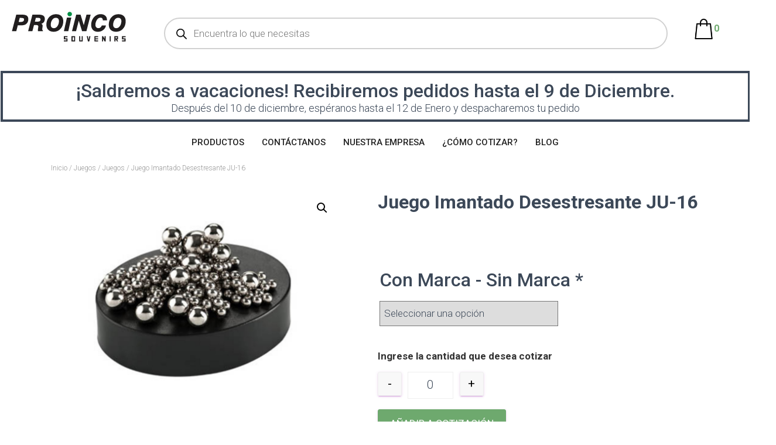

--- FILE ---
content_type: text/html; charset=UTF-8
request_url: https://proinco.com.co/producto/juego-imantado-desestresante/
body_size: 42121
content:
<!DOCTYPE html>
<html lang="es">
<head>
	<meta charset="UTF-8">
	<meta name="viewport" content="width=device-width, initial-scale=1.0, viewport-fit=cover" />		<meta name='robots' content='index, follow, max-image-preview:large, max-snippet:-1, max-video-preview:-1' />

<!-- Google Tag Manager for WordPress by gtm4wp.com -->
<script data-cfasync="false" data-pagespeed-no-defer>
	var gtm4wp_datalayer_name = "dataLayer";
	var dataLayer = dataLayer || [];
</script>
<!-- End Google Tag Manager for WordPress by gtm4wp.com -->
	<!-- This site is optimized with the Yoast SEO plugin v22.1 - https://yoast.com/wordpress/plugins/seo/ -->
	<title>Juego Imantado Desestresante JU-16 - Proinco Souvenirs - Souvenirs Medellín, Artículos Publicitarios, Artículos Corporativos, Regalos Empresariales, Regalos Corporativos, Regalos Personalizados, Obsequios Empresariales, Obsequios Corporativos, Regalos Institucionales, Bolígrafos Publicitarios, Regalos corporativos - Lapiceros personalizados - Morrales corporativos - Memorias USB promocionales - Mugs personalizados - Agendas corporativas - Camisetas promocionales - Llaveros publicitarios - Power banks personalizados - Bolígrafos con logo - Tarjetas de presentación personalizadas - Sets de escritura corporativos - Blocs de notas promocionales - Maletines ejecutivos - Gorras con logo - Paraguas publicitarios - Relojes de pulsera personalizados - Auriculares promocionales - Porta documentos corporativos - Artículos de escritorio personalizados - Porta tarjetas de visita - Mochilas con logo - Mouse pads promocionales - Bolsas ecológicas personalizadas - Termos publicitarios - Portafolios corporativos - Bolsos de viaje con marca - Sets de herramientas personalizadas - Organizadores de escritorio - Kits de cuidado personal promocionales - Calculadoras con logo - Lápices personalizados - Bolsos térmicos promocionales - Gadgets tecnológicos corporativos - Artículos de picnic con marca - Rompecabezas publicitarios - Bolsas de compras reutilizables - Almohadas de viaje personalizadas - Tableros de anuncios magnéticos - Accesorios de escritura con marca - Loncheras promocionales - Ceniceros de escritorio con logo - Artículos de golf corporativos - Toallas deportivas con marca - Parasoles para automóviles personalizados - Juegos de herramientas promocionales - Bolsas de deporte con logo - Guantes táctiles personalizados - Pulseras corporativas - Encendedores promocionales - Agendas electrónicas con marca - Sets de vino personalizados - Lentes de sol con logo - Mantas con marca - Bolsos de playa personalizados - Linternas promocionales - Bolsas con logo - Billeteras corporativas - Sets de cocina personalizados - Sets de barbacoa promocionales - Tablas de cortar personalizadas - Soportes para teléfonos con logo - Organizadores de cables personalizados - Encuadernadores corporativos - Kits de costura promocionales - Bolsas de almuerzo con marca - Sets de cuidado facial personalizados - Bolsas de compras plegables - Lámparas LED promocionales - Bolsas de herramientas con logo - Sets de picnic personalizados - Relojes de pared corporativos - Bolsas de yoga con marca - Cajas de regalo de vino - Abanicos personalizados - Bolsas para portátiles con logo - Sets de té promocionales - Termómetros corporativos - Bolsas de lona personalizadas - Cubiertos de viaje con marca - Bolsos plegables promocionales - Juegos de toallas con logo - Fundas para tabletas personalizadas - Básculas de equipaje con logo - Bolsas de regalo promocionales - Lápices de colores con marca - Almohadillas de escritura con logo - Bolsas de gimnasio personalizadas - Sets de parrilla con marca - Bolsas de viaje plegables - Bolsas ecológicas plegables - Básculas de cocina con logo - Bolsas de almohada de viaje personalizadas - Kits de primeros auxilios corporativos - Bolsas de regalo de vino - Sets de juegos de mesa personalizados - Llaveros con linterna LED - Bolsas de deporte plegables - Bolsas de regalo de té - Sets de herramientas para automóviles con marca - Lápices mecánicos personalizados - Bolsas de picnic con marca - Sets de cuidado del automóvil promocionales - Sets de juegos de cartas con logo - Sets de cuidado personal para viajes con marca - Bolsas de playa plegables - Llaveros con abrebotellas</title>
	<link rel="canonical" href="https://proinco.com.co/producto/juego-imantado-desestresante/" />
	<meta property="og:locale" content="es_ES" />
	<meta property="og:type" content="article" />
	<meta property="og:title" content="Juego Imantado Desestresante JU-16 - Proinco Souvenirs - Souvenirs Medellín, Artículos Publicitarios, Artículos Corporativos, Regalos Empresariales, Regalos Corporativos, Regalos Personalizados, Obsequios Empresariales, Obsequios Corporativos, Regalos Institucionales, Bolígrafos Publicitarios, Regalos corporativos - Lapiceros personalizados - Morrales corporativos - Memorias USB promocionales - Mugs personalizados - Agendas corporativas - Camisetas promocionales - Llaveros publicitarios - Power banks personalizados - Bolígrafos con logo - Tarjetas de presentación personalizadas - Sets de escritura corporativos - Blocs de notas promocionales - Maletines ejecutivos - Gorras con logo - Paraguas publicitarios - Relojes de pulsera personalizados - Auriculares promocionales - Porta documentos corporativos - Artículos de escritorio personalizados - Porta tarjetas de visita - Mochilas con logo - Mouse pads promocionales - Bolsas ecológicas personalizadas - Termos publicitarios - Portafolios corporativos - Bolsos de viaje con marca - Sets de herramientas personalizadas - Organizadores de escritorio - Kits de cuidado personal promocionales - Calculadoras con logo - Lápices personalizados - Bolsos térmicos promocionales - Gadgets tecnológicos corporativos - Artículos de picnic con marca - Rompecabezas publicitarios - Bolsas de compras reutilizables - Almohadas de viaje personalizadas - Tableros de anuncios magnéticos - Accesorios de escritura con marca - Loncheras promocionales - Ceniceros de escritorio con logo - Artículos de golf corporativos - Toallas deportivas con marca - Parasoles para automóviles personalizados - Juegos de herramientas promocionales - Bolsas de deporte con logo - Guantes táctiles personalizados - Pulseras corporativas - Encendedores promocionales - Agendas electrónicas con marca - Sets de vino personalizados - Lentes de sol con logo - Mantas con marca - Bolsos de playa personalizados - Linternas promocionales - Bolsas con logo - Billeteras corporativas - Sets de cocina personalizados - Sets de barbacoa promocionales - Tablas de cortar personalizadas - Soportes para teléfonos con logo - Organizadores de cables personalizados - Encuadernadores corporativos - Kits de costura promocionales - Bolsas de almuerzo con marca - Sets de cuidado facial personalizados - Bolsas de compras plegables - Lámparas LED promocionales - Bolsas de herramientas con logo - Sets de picnic personalizados - Relojes de pared corporativos - Bolsas de yoga con marca - Cajas de regalo de vino - Abanicos personalizados - Bolsas para portátiles con logo - Sets de té promocionales - Termómetros corporativos - Bolsas de lona personalizadas - Cubiertos de viaje con marca - Bolsos plegables promocionales - Juegos de toallas con logo - Fundas para tabletas personalizadas - Básculas de equipaje con logo - Bolsas de regalo promocionales - Lápices de colores con marca - Almohadillas de escritura con logo - Bolsas de gimnasio personalizadas - Sets de parrilla con marca - Bolsas de viaje plegables - Bolsas ecológicas plegables - Básculas de cocina con logo - Bolsas de almohada de viaje personalizadas - Kits de primeros auxilios corporativos - Bolsas de regalo de vino - Sets de juegos de mesa personalizados - Llaveros con linterna LED - Bolsas de deporte plegables - Bolsas de regalo de té - Sets de herramientas para automóviles con marca - Lápices mecánicos personalizados - Bolsas de picnic con marca - Sets de cuidado del automóvil promocionales - Sets de juegos de cartas con logo - Sets de cuidado personal para viajes con marca - Bolsas de playa plegables - Llaveros con abrebotellas" />
	<meta property="og:description" content="Juego Imantado Desestresante JU-16 Juego de esferas metálicas, base plástica ovalada magnética rnMedidas: 9 cm largo x 7 cm ancho x 2.4 cm alto rnColor: Base negra con esferas silver rnÁrea de marca: 0.9 cm Leer más&hellip;" />
	<meta property="og:url" content="https://proinco.com.co/producto/juego-imantado-desestresante/" />
	<meta property="og:site_name" content="Proinco Souvenirs - Souvenirs Medellín, Artículos Publicitarios, Artículos Corporativos, Regalos Empresariales, Regalos Corporativos, Regalos Personalizados, Obsequios Empresariales, Obsequios Corporativos, Regalos Institucionales, Bolígrafos Publicitarios, Regalos corporativos - Lapiceros personalizados - Morrales corporativos - Memorias USB promocionales - Mugs personalizados - Agendas corporativas - Camisetas promocionales - Llaveros publicitarios - Power banks personalizados - Bolígrafos con logo - Tarjetas de presentación personalizadas - Sets de escritura corporativos - Blocs de notas promocionales - Maletines ejecutivos - Gorras con logo - Paraguas publicitarios - Relojes de pulsera personalizados - Auriculares promocionales - Porta documentos corporativos - Artículos de escritorio personalizados - Porta tarjetas de visita - Mochilas con logo - Mouse pads promocionales - Bolsas ecológicas personalizadas - Termos publicitarios - Portafolios corporativos - Bolsos de viaje con marca - Sets de herramientas personalizadas - Organizadores de escritorio - Kits de cuidado personal promocionales - Calculadoras con logo - Lápices personalizados - Bolsos térmicos promocionales - Gadgets tecnológicos corporativos - Artículos de picnic con marca - Rompecabezas publicitarios - Bolsas de compras reutilizables - Almohadas de viaje personalizadas - Tableros de anuncios magnéticos - Accesorios de escritura con marca - Loncheras promocionales - Ceniceros de escritorio con logo - Artículos de golf corporativos - Toallas deportivas con marca - Parasoles para automóviles personalizados - Juegos de herramientas promocionales - Bolsas de deporte con logo - Guantes táctiles personalizados - Pulseras corporativas - Encendedores promocionales - Agendas electrónicas con marca - Sets de vino personalizados - Lentes de sol con logo - Mantas con marca - Bolsos de playa personalizados - Linternas promocionales - Bolsas con logo - Billeteras corporativas - Sets de cocina personalizados - Sets de barbacoa promocionales - Tablas de cortar personalizadas - Soportes para teléfonos con logo - Organizadores de cables personalizados - Encuadernadores corporativos - Kits de costura promocionales - Bolsas de almuerzo con marca - Sets de cuidado facial personalizados - Bolsas de compras plegables - Lámparas LED promocionales - Bolsas de herramientas con logo - Sets de picnic personalizados - Relojes de pared corporativos - Bolsas de yoga con marca - Cajas de regalo de vino - Abanicos personalizados - Bolsas para portátiles con logo - Sets de té promocionales - Termómetros corporativos - Bolsas de lona personalizadas - Cubiertos de viaje con marca - Bolsos plegables promocionales - Juegos de toallas con logo - Fundas para tabletas personalizadas - Básculas de equipaje con logo - Bolsas de regalo promocionales - Lápices de colores con marca - Almohadillas de escritura con logo - Bolsas de gimnasio personalizadas - Sets de parrilla con marca - Bolsas de viaje plegables - Bolsas ecológicas plegables - Básculas de cocina con logo - Bolsas de almohada de viaje personalizadas - Kits de primeros auxilios corporativos - Bolsas de regalo de vino - Sets de juegos de mesa personalizados - Llaveros con linterna LED - Bolsas de deporte plegables - Bolsas de regalo de té - Sets de herramientas para automóviles con marca - Lápices mecánicos personalizados - Bolsas de picnic con marca - Sets de cuidado del automóvil promocionales - Sets de juegos de cartas con logo - Sets de cuidado personal para viajes con marca - Bolsas de playa plegables - Llaveros con abrebotellas" />
	<meta property="article:publisher" content="https://www.facebook.com/profile.php?id=61556634634131" />
	<meta property="article:modified_time" content="2024-01-26T00:21:23+00:00" />
	<meta property="og:image" content="https://proinco.com.co/wp-content/uploads/JU-16-IMANTADO-DESESTRESANTE.jpg" />
	<meta property="og:image:width" content="1" />
	<meta property="og:image:height" content="1" />
	<meta property="og:image:type" content="image/jpeg" />
	<meta name="twitter:card" content="summary_large_image" />
	<script type="application/ld+json" class="yoast-schema-graph">{"@context":"https://schema.org","@graph":[{"@type":"WebPage","@id":"https://proinco.com.co/producto/juego-imantado-desestresante/","url":"https://proinco.com.co/producto/juego-imantado-desestresante/","name":"Juego Imantado Desestresante JU-16 - Proinco Souvenirs - Souvenirs Medellín, Artículos Publicitarios, Artículos Corporativos, Regalos Empresariales, Regalos Corporativos, Regalos Personalizados, Obsequios Empresariales, Obsequios Corporativos, Regalos Institucionales, Bolígrafos Publicitarios, Regalos corporativos - Lapiceros personalizados - Morrales corporativos - Memorias USB promocionales - Mugs personalizados - Agendas corporativas - Camisetas promocionales - Llaveros publicitarios - Power banks personalizados - Bolígrafos con logo - Tarjetas de presentación personalizadas - Sets de escritura corporativos - Blocs de notas promocionales - Maletines ejecutivos - Gorras con logo - Paraguas publicitarios - Relojes de pulsera personalizados - Auriculares promocionales - Porta documentos corporativos - Artículos de escritorio personalizados - Porta tarjetas de visita - Mochilas con logo - Mouse pads promocionales - Bolsas ecológicas personalizadas - Termos publicitarios - Portafolios corporativos - Bolsos de viaje con marca - Sets de herramientas personalizadas - Organizadores de escritorio - Kits de cuidado personal promocionales - Calculadoras con logo - Lápices personalizados - Bolsos térmicos promocionales - Gadgets tecnológicos corporativos - Artículos de picnic con marca - Rompecabezas publicitarios - Bolsas de compras reutilizables - Almohadas de viaje personalizadas - Tableros de anuncios magnéticos - Accesorios de escritura con marca - Loncheras promocionales - Ceniceros de escritorio con logo - Artículos de golf corporativos - Toallas deportivas con marca - Parasoles para automóviles personalizados - Juegos de herramientas promocionales - Bolsas de deporte con logo - Guantes táctiles personalizados - Pulseras corporativas - Encendedores promocionales - Agendas electrónicas con marca - Sets de vino personalizados - Lentes de sol con logo - Mantas con marca - Bolsos de playa personalizados - Linternas promocionales - Bolsas con logo - Billeteras corporativas - Sets de cocina personalizados - Sets de barbacoa promocionales - Tablas de cortar personalizadas - Soportes para teléfonos con logo - Organizadores de cables personalizados - Encuadernadores corporativos - Kits de costura promocionales - Bolsas de almuerzo con marca - Sets de cuidado facial personalizados - Bolsas de compras plegables - Lámparas LED promocionales - Bolsas de herramientas con logo - Sets de picnic personalizados - Relojes de pared corporativos - Bolsas de yoga con marca - Cajas de regalo de vino - Abanicos personalizados - Bolsas para portátiles con logo - Sets de té promocionales - Termómetros corporativos - Bolsas de lona personalizadas - Cubiertos de viaje con marca - Bolsos plegables promocionales - Juegos de toallas con logo - Fundas para tabletas personalizadas - Básculas de equipaje con logo - Bolsas de regalo promocionales - Lápices de colores con marca - Almohadillas de escritura con logo - Bolsas de gimnasio personalizadas - Sets de parrilla con marca - Bolsas de viaje plegables - Bolsas ecológicas plegables - Básculas de cocina con logo - Bolsas de almohada de viaje personalizadas - Kits de primeros auxilios corporativos - Bolsas de regalo de vino - Sets de juegos de mesa personalizados - Llaveros con linterna LED - Bolsas de deporte plegables - Bolsas de regalo de té - Sets de herramientas para automóviles con marca - Lápices mecánicos personalizados - Bolsas de picnic con marca - Sets de cuidado del automóvil promocionales - Sets de juegos de cartas con logo - Sets de cuidado personal para viajes con marca - Bolsas de playa plegables - Llaveros con abrebotellas","isPartOf":{"@id":"https://proinco.com.co/#website"},"primaryImageOfPage":{"@id":"https://proinco.com.co/producto/juego-imantado-desestresante/#primaryimage"},"image":{"@id":"https://proinco.com.co/producto/juego-imantado-desestresante/#primaryimage"},"thumbnailUrl":"https://proinco.com.co/wp-content/uploads/JU-16-IMANTADO-DESESTRESANTE.jpg","datePublished":"2014-02-27T16:28:03+00:00","dateModified":"2024-01-26T00:21:23+00:00","breadcrumb":{"@id":"https://proinco.com.co/producto/juego-imantado-desestresante/#breadcrumb"},"inLanguage":"es","potentialAction":[{"@type":"ReadAction","target":["https://proinco.com.co/producto/juego-imantado-desestresante/"]}]},{"@type":"ImageObject","inLanguage":"es","@id":"https://proinco.com.co/producto/juego-imantado-desestresante/#primaryimage","url":"https://proinco.com.co/wp-content/uploads/JU-16-IMANTADO-DESESTRESANTE.jpg","contentUrl":"https://proinco.com.co/wp-content/uploads/JU-16-IMANTADO-DESESTRESANTE.jpg"},{"@type":"BreadcrumbList","@id":"https://proinco.com.co/producto/juego-imantado-desestresante/#breadcrumb","itemListElement":[{"@type":"ListItem","position":1,"name":"Portada","item":"https://proinco.com.co/"},{"@type":"ListItem","position":2,"name":"Tienda","item":"https://proinco.com.co/tienda/"},{"@type":"ListItem","position":3,"name":"Juego Imantado Desestresante JU-16"}]},{"@type":"WebSite","@id":"https://proinco.com.co/#website","url":"https://proinco.com.co/","name":"Proinco Souvenirs - Souvenirs Medellín, Artículos Publicitarios, Artículos Corporativos, Regalos Empresariales, Regalos Corporativos, Regalos Personalizados, Obsequios Empresariales, Obsequios Corporativos, Regalos Institucionales, Bolígrafos Publicitarios, Regalos corporativos - Lapiceros personalizados - Morrales corporativos - Memorias USB promocionales - Mugs personalizados - Agendas corporativas - Camisetas promocionales - Llaveros publicitarios - Power banks personalizados - Bolígrafos con logo - Tarjetas de presentación personalizadas - Sets de escritura corporativos - Blocs de notas promocionales - Maletines ejecutivos - Gorras con logo - Paraguas publicitarios - Relojes de pulsera personalizados - Auriculares promocionales - Porta documentos corporativos - Artículos de escritorio personalizados - Porta tarjetas de visita - Mochilas con logo - Mouse pads promocionales - Bolsas ecológicas personalizadas - Termos publicitarios - Portafolios corporativos - Bolsos de viaje con marca - Sets de herramientas personalizadas - Organizadores de escritorio - Kits de cuidado personal promocionales - Calculadoras con logo - Lápices personalizados - Bolsos térmicos promocionales - Gadgets tecnológicos corporativos - Artículos de picnic con marca - Rompecabezas publicitarios - Bolsas de compras reutilizables - Almohadas de viaje personalizadas - Tableros de anuncios magnéticos - Accesorios de escritura con marca - Loncheras promocionales - Ceniceros de escritorio con logo - Artículos de golf corporativos - Toallas deportivas con marca - Parasoles para automóviles personalizados - Juegos de herramientas promocionales - Bolsas de deporte con logo - Guantes táctiles personalizados - Pulseras corporativas - Encendedores promocionales - Agendas electrónicas con marca - Sets de vino personalizados - Lentes de sol con logo - Mantas con marca - Bolsos de playa personalizados - Linternas promocionales - Bolsas con logo - Billeteras corporativas - Sets de cocina personalizados - Sets de barbacoa promocionales - Tablas de cortar personalizadas - Soportes para teléfonos con logo - Organizadores de cables personalizados - Encuadernadores corporativos - Kits de costura promocionales - Bolsas de almuerzo con marca - Sets de cuidado facial personalizados - Bolsas de compras plegables - Lámparas LED promocionales - Bolsas de herramientas con logo - Sets de picnic personalizados - Relojes de pared corporativos - Bolsas de yoga con marca - Cajas de regalo de vino - Abanicos personalizados - Bolsas para portátiles con logo - Sets de té promocionales - Termómetros corporativos - Bolsas de lona personalizadas - Cubiertos de viaje con marca - Bolsos plegables promocionales - Juegos de toallas con logo - Fundas para tabletas personalizadas - Básculas de equipaje con logo - Bolsas de regalo promocionales - Lápices de colores con marca - Almohadillas de escritura con logo - Bolsas de gimnasio personalizadas - Sets de parrilla con marca - Bolsas de viaje plegables - Bolsas ecológicas plegables - Básculas de cocina con logo - Bolsas de almohada de viaje personalizadas - Kits de primeros auxilios corporativos - Bolsas de regalo de vino - Sets de juegos de mesa personalizados - Llaveros con linterna LED - Bolsas de deporte plegables - Bolsas de regalo de té - Sets de herramientas para automóviles con marca - Lápices mecánicos personalizados - Bolsas de picnic con marca - Sets de cuidado del automóvil promocionales - Sets de juegos de cartas con logo - Sets de cuidado personal para viajes con marca - Bolsas de playa plegables - Llaveros con abrebotellas","description":"Descubre nuestra exclusiva selección de regalos corporativos y material POP personalizados. Eleva tu marca con productos únicos y de alta calidad que dejarán una impresión duradera. Encuentra regalos memorables y soluciones de marketing visualmente atractivas para destacarte en el mercado. ¡Impulsa tu presencia empresarial con nosotros!","publisher":{"@id":"https://proinco.com.co/#organization"},"potentialAction":[{"@type":"SearchAction","target":{"@type":"EntryPoint","urlTemplate":"https://proinco.com.co/?s={search_term_string}"},"query-input":"required name=search_term_string"}],"inLanguage":"es"},{"@type":"Organization","@id":"https://proinco.com.co/#organization","name":"Proinco Souvenirs - Souvenirs Medellín, Artículos Publicitarios, Artículos Corporativos, Regalos Empresariales, Regalos Corporativos, Regalos Personalizados, Obsequios Empresariales, Obsequios Corporativos, Regalos Institucionales, Bolígrafos Publicitarios, Regalos corporativos - Lapiceros personalizados - Morrales corporativos - Memorias USB promocionales - Mugs personalizados - Agendas corporativas - Camisetas promocionales - Llaveros publicitarios - Power banks personalizados - Bolígrafos con logo - Tarjetas de presentación personalizadas - Sets de escritura corporativos - Blocs de notas promocionales - Maletines ejecutivos - Gorras con logo - Paraguas publicitarios - Relojes de pulsera personalizados - Auriculares promocionales - Porta documentos corporativos - Artículos de escritorio personalizados - Porta tarjetas de visita - Mochilas con logo - Mouse pads promocionales - Bolsas ecológicas personalizadas - Termos publicitarios - Portafolios corporativos - Bolsos de viaje con marca - Sets de herramientas personalizadas - Organizadores de escritorio - Kits de cuidado personal promocionales - Calculadoras con logo - Lápices personalizados - Bolsos térmicos promocionales - Gadgets tecnológicos corporativos - Artículos de picnic con marca - Rompecabezas publicitarios - Bolsas de compras reutilizables - Almohadas de viaje personalizadas - Tableros de anuncios magnéticos - Accesorios de escritura con marca - Loncheras promocionales - Ceniceros de escritorio con logo - Artículos de golf corporativos - Toallas deportivas con marca - Parasoles para automóviles personalizados - Juegos de herramientas promocionales - Bolsas de deporte con logo - Guantes táctiles personalizados - Pulseras corporativas - Encendedores promocionales - Agendas electrónicas con marca - Sets de vino personalizados - Lentes de sol con logo - Mantas con marca - Bolsos de playa personalizados - Linternas promocionales - Bolsas con logo - Billeteras corporativas - Sets de cocina personalizados - Sets de barbacoa promocionales - Tablas de cortar personalizadas - Soportes para teléfonos con logo - Organizadores de cables personalizados - Encuadernadores corporativos - Kits de costura promocionales - Bolsas de almuerzo con marca - Sets de cuidado facial personalizados - Bolsas de compras plegables - Lámparas LED promocionales - Bolsas de herramientas con logo - Sets de picnic personalizados - Relojes de pared corporativos - Bolsas de yoga con marca - Cajas de regalo de vino - Abanicos personalizados - Bolsas para portátiles con logo - Sets de té promocionales - Termómetros corporativos - Bolsas de lona personalizadas - Cubiertos de viaje con marca - Bolsos plegables promocionales - Juegos de toallas con logo - Fundas para tabletas personalizadas - Básculas de equipaje con logo - Bolsas de regalo promocionales - Lápices de colores con marca - Almohadillas de escritura con logo - Bolsas de gimnasio personalizadas - Sets de parrilla con marca - Bolsas de viaje plegables - Bolsas ecológicas plegables - Básculas de cocina con logo - Bolsas de almohada de viaje personalizadas - Kits de primeros auxilios corporativos - Bolsas de regalo de vino - Sets de juegos de mesa personalizados - Llaveros con linterna LED - Bolsas de deporte plegables - Bolsas de regalo de té - Sets de herramientas para automóviles con marca - Lápices mecánicos personalizados - Bolsas de picnic con marca - Sets de cuidado del automóvil promocionales - Sets de juegos de cartas con logo - Sets de cuidado personal para viajes con marca - Bolsas de playa plegables - Llaveros con abrebotellas","url":"https://proinco.com.co/","logo":{"@type":"ImageObject","inLanguage":"es","@id":"https://proinco.com.co/#/schema/logo/image/","url":"https://proinco.com.co/wp-content/uploads/2023/10/logo2.png","contentUrl":"https://proinco.com.co/wp-content/uploads/2023/10/logo2.png","width":195,"height":51,"caption":"Proinco Souvenirs - Souvenirs Medellín, Artículos Publicitarios, Artículos Corporativos, Regalos Empresariales, Regalos Corporativos, Regalos Personalizados, Obsequios Empresariales, Obsequios Corporativos, Regalos Institucionales, Bolígrafos Publicitarios, Regalos corporativos - Lapiceros personalizados - Morrales corporativos - Memorias USB promocionales - Mugs personalizados - Agendas corporativas - Camisetas promocionales - Llaveros publicitarios - Power banks personalizados - Bolígrafos con logo - Tarjetas de presentación personalizadas - Sets de escritura corporativos - Blocs de notas promocionales - Maletines ejecutivos - Gorras con logo - Paraguas publicitarios - Relojes de pulsera personalizados - Auriculares promocionales - Porta documentos corporativos - Artículos de escritorio personalizados - Porta tarjetas de visita - Mochilas con logo - Mouse pads promocionales - Bolsas ecológicas personalizadas - Termos publicitarios - Portafolios corporativos - Bolsos de viaje con marca - Sets de herramientas personalizadas - Organizadores de escritorio - Kits de cuidado personal promocionales - Calculadoras con logo - Lápices personalizados - Bolsos térmicos promocionales - Gadgets tecnológicos corporativos - Artículos de picnic con marca - Rompecabezas publicitarios - Bolsas de compras reutilizables - Almohadas de viaje personalizadas - Tableros de anuncios magnéticos - Accesorios de escritura con marca - Loncheras promocionales - Ceniceros de escritorio con logo - Artículos de golf corporativos - Toallas deportivas con marca - Parasoles para automóviles personalizados - Juegos de herramientas promocionales - Bolsas de deporte con logo - Guantes táctiles personalizados - Pulseras corporativas - Encendedores promocionales - Agendas electrónicas con marca - Sets de vino personalizados - Lentes de sol con logo - Mantas con marca - Bolsos de playa personalizados - Linternas promocionales - Bolsas con logo - Billeteras corporativas - Sets de cocina personalizados - Sets de barbacoa promocionales - Tablas de cortar personalizadas - Soportes para teléfonos con logo - Organizadores de cables personalizados - Encuadernadores corporativos - Kits de costura promocionales - Bolsas de almuerzo con marca - Sets de cuidado facial personalizados - Bolsas de compras plegables - Lámparas LED promocionales - Bolsas de herramientas con logo - Sets de picnic personalizados - Relojes de pared corporativos - Bolsas de yoga con marca - Cajas de regalo de vino - Abanicos personalizados - Bolsas para portátiles con logo - Sets de té promocionales - Termómetros corporativos - Bolsas de lona personalizadas - Cubiertos de viaje con marca - Bolsos plegables promocionales - Juegos de toallas con logo - Fundas para tabletas personalizadas - Básculas de equipaje con logo - Bolsas de regalo promocionales - Lápices de colores con marca - Almohadillas de escritura con logo - Bolsas de gimnasio personalizadas - Sets de parrilla con marca - Bolsas de viaje plegables - Bolsas ecológicas plegables - Básculas de cocina con logo - Bolsas de almohada de viaje personalizadas - Kits de primeros auxilios corporativos - Bolsas de regalo de vino - Sets de juegos de mesa personalizados - Llaveros con linterna LED - Bolsas de deporte plegables - Bolsas de regalo de té - Sets de herramientas para automóviles con marca - Lápices mecánicos personalizados - Bolsas de picnic con marca - Sets de cuidado del automóvil promocionales - Sets de juegos de cartas con logo - Sets de cuidado personal para viajes con marca - Bolsas de playa plegables - Llaveros con abrebotellas"},"image":{"@id":"https://proinco.com.co/#/schema/logo/image/"},"sameAs":["https://www.facebook.com/profile.php?id=61556634634131","https://www.instagram.com/proincomedellin/"]}]}</script>
	<!-- / Yoast SEO plugin. -->


<link rel='dns-prefetch' href='//fonts.googleapis.com' />
<link rel="alternate" type="application/rss+xml" title="Proinco Souvenirs - Souvenirs Medellín, Artículos Publicitarios, Artículos Corporativos, Regalos Empresariales, Regalos Corporativos, Regalos Personalizados, Obsequios Empresariales, Obsequios Corporativos, Regalos Institucionales, Bolígrafos Publicitarios, Regalos corporativos - Lapiceros personalizados - Morrales corporativos - Memorias USB promocionales - Mugs personalizados - Agendas corporativas - Camisetas promocionales - Llaveros publicitarios - Power banks personalizados - Bolígrafos con logo - Tarjetas de presentación personalizadas - Sets de escritura corporativos - Blocs de notas promocionales - Maletines ejecutivos - Gorras con logo - Paraguas publicitarios - Relojes de pulsera personalizados - Auriculares promocionales - Porta documentos corporativos - Artículos de escritorio personalizados - Porta tarjetas de visita - Mochilas con logo - Mouse pads promocionales - Bolsas ecológicas personalizadas - Termos publicitarios - Portafolios corporativos - Bolsos de viaje con marca - Sets de herramientas personalizadas - Organizadores de escritorio - Kits de cuidado personal promocionales - Calculadoras con logo - Lápices personalizados - Bolsos térmicos promocionales - Gadgets tecnológicos corporativos - Artículos de picnic con marca - Rompecabezas publicitarios - Bolsas de compras reutilizables - Almohadas de viaje personalizadas - Tableros de anuncios magnéticos - Accesorios de escritura con marca - Loncheras promocionales - Ceniceros de escritorio con logo - Artículos de golf corporativos - Toallas deportivas con marca - Parasoles para automóviles personalizados - Juegos de herramientas promocionales - Bolsas de deporte con logo - Guantes táctiles personalizados - Pulseras corporativas - Encendedores promocionales - Agendas electrónicas con marca - Sets de vino personalizados - Lentes de sol con logo - Mantas con marca - Bolsos de playa personalizados - Linternas promocionales - Bolsas con logo - Billeteras corporativas - Sets de cocina personalizados - Sets de barbacoa promocionales - Tablas de cortar personalizadas - Soportes para teléfonos con logo - Organizadores de cables personalizados - Encuadernadores corporativos - Kits de costura promocionales - Bolsas de almuerzo con marca - Sets de cuidado facial personalizados - Bolsas de compras plegables - Lámparas LED promocionales - Bolsas de herramientas con logo - Sets de picnic personalizados - Relojes de pared corporativos - Bolsas de yoga con marca - Cajas de regalo de vino - Abanicos personalizados - Bolsas para portátiles con logo - Sets de té promocionales - Termómetros corporativos - Bolsas de lona personalizadas - Cubiertos de viaje con marca - Bolsos plegables promocionales - Juegos de toallas con logo - Fundas para tabletas personalizadas - Básculas de equipaje con logo - Bolsas de regalo promocionales - Lápices de colores con marca - Almohadillas de escritura con logo - Bolsas de gimnasio personalizadas - Sets de parrilla con marca - Bolsas de viaje plegables - Bolsas ecológicas plegables - Básculas de cocina con logo - Bolsas de almohada de viaje personalizadas - Kits de primeros auxilios corporativos - Bolsas de regalo de vino - Sets de juegos de mesa personalizados - Llaveros con linterna LED - Bolsas de deporte plegables - Bolsas de regalo de té - Sets de herramientas para automóviles con marca - Lápices mecánicos personalizados - Bolsas de picnic con marca - Sets de cuidado del automóvil promocionales - Sets de juegos de cartas con logo - Sets de cuidado personal para viajes con marca - Bolsas de playa plegables - Llaveros con abrebotellas &raquo; Feed" href="https://proinco.com.co/feed/" />
<link rel="alternate" type="application/rss+xml" title="Proinco Souvenirs - Souvenirs Medellín, Artículos Publicitarios, Artículos Corporativos, Regalos Empresariales, Regalos Corporativos, Regalos Personalizados, Obsequios Empresariales, Obsequios Corporativos, Regalos Institucionales, Bolígrafos Publicitarios, Regalos corporativos - Lapiceros personalizados - Morrales corporativos - Memorias USB promocionales - Mugs personalizados - Agendas corporativas - Camisetas promocionales - Llaveros publicitarios - Power banks personalizados - Bolígrafos con logo - Tarjetas de presentación personalizadas - Sets de escritura corporativos - Blocs de notas promocionales - Maletines ejecutivos - Gorras con logo - Paraguas publicitarios - Relojes de pulsera personalizados - Auriculares promocionales - Porta documentos corporativos - Artículos de escritorio personalizados - Porta tarjetas de visita - Mochilas con logo - Mouse pads promocionales - Bolsas ecológicas personalizadas - Termos publicitarios - Portafolios corporativos - Bolsos de viaje con marca - Sets de herramientas personalizadas - Organizadores de escritorio - Kits de cuidado personal promocionales - Calculadoras con logo - Lápices personalizados - Bolsos térmicos promocionales - Gadgets tecnológicos corporativos - Artículos de picnic con marca - Rompecabezas publicitarios - Bolsas de compras reutilizables - Almohadas de viaje personalizadas - Tableros de anuncios magnéticos - Accesorios de escritura con marca - Loncheras promocionales - Ceniceros de escritorio con logo - Artículos de golf corporativos - Toallas deportivas con marca - Parasoles para automóviles personalizados - Juegos de herramientas promocionales - Bolsas de deporte con logo - Guantes táctiles personalizados - Pulseras corporativas - Encendedores promocionales - Agendas electrónicas con marca - Sets de vino personalizados - Lentes de sol con logo - Mantas con marca - Bolsos de playa personalizados - Linternas promocionales - Bolsas con logo - Billeteras corporativas - Sets de cocina personalizados - Sets de barbacoa promocionales - Tablas de cortar personalizadas - Soportes para teléfonos con logo - Organizadores de cables personalizados - Encuadernadores corporativos - Kits de costura promocionales - Bolsas de almuerzo con marca - Sets de cuidado facial personalizados - Bolsas de compras plegables - Lámparas LED promocionales - Bolsas de herramientas con logo - Sets de picnic personalizados - Relojes de pared corporativos - Bolsas de yoga con marca - Cajas de regalo de vino - Abanicos personalizados - Bolsas para portátiles con logo - Sets de té promocionales - Termómetros corporativos - Bolsas de lona personalizadas - Cubiertos de viaje con marca - Bolsos plegables promocionales - Juegos de toallas con logo - Fundas para tabletas personalizadas - Básculas de equipaje con logo - Bolsas de regalo promocionales - Lápices de colores con marca - Almohadillas de escritura con logo - Bolsas de gimnasio personalizadas - Sets de parrilla con marca - Bolsas de viaje plegables - Bolsas ecológicas plegables - Básculas de cocina con logo - Bolsas de almohada de viaje personalizadas - Kits de primeros auxilios corporativos - Bolsas de regalo de vino - Sets de juegos de mesa personalizados - Llaveros con linterna LED - Bolsas de deporte plegables - Bolsas de regalo de té - Sets de herramientas para automóviles con marca - Lápices mecánicos personalizados - Bolsas de picnic con marca - Sets de cuidado del automóvil promocionales - Sets de juegos de cartas con logo - Sets de cuidado personal para viajes con marca - Bolsas de playa plegables - Llaveros con abrebotellas &raquo; Feed de los comentarios" href="https://proinco.com.co/comments/feed/" />
<link rel="alternate" type="application/rss+xml" title="Proinco Souvenirs - Souvenirs Medellín, Artículos Publicitarios, Artículos Corporativos, Regalos Empresariales, Regalos Corporativos, Regalos Personalizados, Obsequios Empresariales, Obsequios Corporativos, Regalos Institucionales, Bolígrafos Publicitarios, Regalos corporativos - Lapiceros personalizados - Morrales corporativos - Memorias USB promocionales - Mugs personalizados - Agendas corporativas - Camisetas promocionales - Llaveros publicitarios - Power banks personalizados - Bolígrafos con logo - Tarjetas de presentación personalizadas - Sets de escritura corporativos - Blocs de notas promocionales - Maletines ejecutivos - Gorras con logo - Paraguas publicitarios - Relojes de pulsera personalizados - Auriculares promocionales - Porta documentos corporativos - Artículos de escritorio personalizados - Porta tarjetas de visita - Mochilas con logo - Mouse pads promocionales - Bolsas ecológicas personalizadas - Termos publicitarios - Portafolios corporativos - Bolsos de viaje con marca - Sets de herramientas personalizadas - Organizadores de escritorio - Kits de cuidado personal promocionales - Calculadoras con logo - Lápices personalizados - Bolsos térmicos promocionales - Gadgets tecnológicos corporativos - Artículos de picnic con marca - Rompecabezas publicitarios - Bolsas de compras reutilizables - Almohadas de viaje personalizadas - Tableros de anuncios magnéticos - Accesorios de escritura con marca - Loncheras promocionales - Ceniceros de escritorio con logo - Artículos de golf corporativos - Toallas deportivas con marca - Parasoles para automóviles personalizados - Juegos de herramientas promocionales - Bolsas de deporte con logo - Guantes táctiles personalizados - Pulseras corporativas - Encendedores promocionales - Agendas electrónicas con marca - Sets de vino personalizados - Lentes de sol con logo - Mantas con marca - Bolsos de playa personalizados - Linternas promocionales - Bolsas con logo - Billeteras corporativas - Sets de cocina personalizados - Sets de barbacoa promocionales - Tablas de cortar personalizadas - Soportes para teléfonos con logo - Organizadores de cables personalizados - Encuadernadores corporativos - Kits de costura promocionales - Bolsas de almuerzo con marca - Sets de cuidado facial personalizados - Bolsas de compras plegables - Lámparas LED promocionales - Bolsas de herramientas con logo - Sets de picnic personalizados - Relojes de pared corporativos - Bolsas de yoga con marca - Cajas de regalo de vino - Abanicos personalizados - Bolsas para portátiles con logo - Sets de té promocionales - Termómetros corporativos - Bolsas de lona personalizadas - Cubiertos de viaje con marca - Bolsos plegables promocionales - Juegos de toallas con logo - Fundas para tabletas personalizadas - Básculas de equipaje con logo - Bolsas de regalo promocionales - Lápices de colores con marca - Almohadillas de escritura con logo - Bolsas de gimnasio personalizadas - Sets de parrilla con marca - Bolsas de viaje plegables - Bolsas ecológicas plegables - Básculas de cocina con logo - Bolsas de almohada de viaje personalizadas - Kits de primeros auxilios corporativos - Bolsas de regalo de vino - Sets de juegos de mesa personalizados - Llaveros con linterna LED - Bolsas de deporte plegables - Bolsas de regalo de té - Sets de herramientas para automóviles con marca - Lápices mecánicos personalizados - Bolsas de picnic con marca - Sets de cuidado del automóvil promocionales - Sets de juegos de cartas con logo - Sets de cuidado personal para viajes con marca - Bolsas de playa plegables - Llaveros con abrebotellas &raquo; Comentario Juego Imantado Desestresante JU-16 del feed" href="https://proinco.com.co/producto/juego-imantado-desestresante/feed/" />
<link rel="alternate" title="oEmbed (JSON)" type="application/json+oembed" href="https://proinco.com.co/wp-json/oembed/1.0/embed?url=https%3A%2F%2Fproinco.com.co%2Fproducto%2Fjuego-imantado-desestresante%2F" />
<link rel="alternate" title="oEmbed (XML)" type="text/xml+oembed" href="https://proinco.com.co/wp-json/oembed/1.0/embed?url=https%3A%2F%2Fproinco.com.co%2Fproducto%2Fjuego-imantado-desestresante%2F&#038;format=xml" />
<style id='wp-img-auto-sizes-contain-inline-css' type='text/css'>
img:is([sizes=auto i],[sizes^="auto," i]){contain-intrinsic-size:3000px 1500px}
/*# sourceURL=wp-img-auto-sizes-contain-inline-css */
</style>
<link rel='stylesheet' id='bootstrap-css' href='https://proinco.com.co/wp-content/themes/hestia/assets/bootstrap/css/bootstrap.min.css?ver=1.0.2' type='text/css' media='all' />
<link rel='stylesheet' id='hestia-font-sizes-css' href='https://proinco.com.co/wp-content/themes/hestia/assets/css/font-sizes.min.css?ver=3.1.0' type='text/css' media='all' />
<style id='wp-emoji-styles-inline-css' type='text/css'>

	img.wp-smiley, img.emoji {
		display: inline !important;
		border: none !important;
		box-shadow: none !important;
		height: 1em !important;
		width: 1em !important;
		margin: 0 0.07em !important;
		vertical-align: -0.1em !important;
		background: none !important;
		padding: 0 !important;
	}
/*# sourceURL=wp-emoji-styles-inline-css */
</style>
<link rel='stylesheet' id='wp-block-library-css' href='https://proinco.com.co/wp-includes/css/dist/block-library/style.min.css?ver=6.9' type='text/css' media='all' />

<style id='classic-theme-styles-inline-css' type='text/css'>
/*! This file is auto-generated */
.wp-block-button__link{color:#fff;background-color:#32373c;border-radius:9999px;box-shadow:none;text-decoration:none;padding:calc(.667em + 2px) calc(1.333em + 2px);font-size:1.125em}.wp-block-file__button{background:#32373c;color:#fff;text-decoration:none}
/*# sourceURL=/wp-includes/css/classic-themes.min.css */
</style>
<link rel='stylesheet' id='contact-form-7-css' href='https://proinco.com.co/wp-content/plugins/contact-form-7/includes/css/styles.css?ver=6.0.6' type='text/css' media='all' />
<link rel='stylesheet' id='hestia-clients-bar-css' href='https://proinco.com.co/wp-content/plugins/themeisle-companion/obfx_modules/companion-legacy/assets/css/hestia/clients-bar.css?ver=6.9' type='text/css' media='all' />
<link rel='stylesheet' id='photoswipe-css' href='https://proinco.com.co/wp-content/plugins/woocommerce/assets/css/photoswipe/photoswipe.min.css?ver=9.4.4' type='text/css' media='all' />
<link rel='stylesheet' id='photoswipe-default-skin-css' href='https://proinco.com.co/wp-content/plugins/woocommerce/assets/css/photoswipe/default-skin/default-skin.min.css?ver=9.4.4' type='text/css' media='all' />
<link rel='stylesheet' id='woocommerce-layout-css' href='https://proinco.com.co/wp-content/plugins/woocommerce/assets/css/woocommerce-layout.css?ver=9.4.4' type='text/css' media='all' />
<link rel='stylesheet' id='woocommerce-smallscreen-css' href='https://proinco.com.co/wp-content/plugins/woocommerce/assets/css/woocommerce-smallscreen.css?ver=9.4.4' type='text/css' media='only screen and (max-width: 768px)' />
<link rel='stylesheet' id='woocommerce-general-css' href='https://proinco.com.co/wp-content/plugins/woocommerce/assets/css/woocommerce.css?ver=9.4.4' type='text/css' media='all' />
<style id='woocommerce-inline-inline-css' type='text/css'>
.woocommerce form .form-row .required { visibility: visible; }
/*# sourceURL=woocommerce-inline-inline-css */
</style>
<link rel='stylesheet' id='dgwt-wcas-style-css' href='https://proinco.com.co/wp-content/plugins/ajax-search-for-woocommerce/assets/css/style.min.css?ver=1.26.1' type='text/css' media='all' />
<link rel='stylesheet' id='hestia_style-css' href='https://proinco.com.co/wp-content/themes/hestia/style.min.css?ver=3.1.0' type='text/css' media='all' />
<style id='hestia_style-inline-css' type='text/css'>
.elementor-page .hestia-about>.container{width:100%}.elementor-page .pagebuilder-section{padding:0}.elementor-page .title-in-content,.elementor-page .image-in-page{display:none}.home.elementor-page .main-raised>section.hestia-about{overflow:visible}.elementor-editor-active .navbar{pointer-events:none}.elementor-editor-active #elementor.elementor-edit-mode .elementor-element-overlay{z-index:1000000}.elementor-page.page-template-template-fullwidth .blog-post-wrapper>.container{width:100%}.elementor-page.page-template-template-fullwidth .blog-post-wrapper>.container .col-md-12{padding:0}.elementor-page.page-template-template-fullwidth article.section{padding:0}.elementor-text-editor p,.elementor-text-editor h1,.elementor-text-editor h2,.elementor-text-editor h3,.elementor-text-editor h4,.elementor-text-editor h5,.elementor-text-editor h6{font-size:inherit}
.hestia-top-bar,.hestia-top-bar .widget.widget_shopping_cart .cart_list{background-color:#363537}.hestia-top-bar .widget .label-floating input[type=search]:-webkit-autofill{-webkit-box-shadow:inset 0 0 0 9999px #363537}.hestia-top-bar,.hestia-top-bar .widget .label-floating input[type=search],.hestia-top-bar .widget.widget_search form.form-group:before,.hestia-top-bar .widget.widget_product_search form.form-group:before,.hestia-top-bar .widget.widget_shopping_cart:before{color:#fff}.hestia-top-bar .widget .label-floating input[type=search]{-webkit-text-fill-color:#fff !important}.hestia-top-bar div.widget.widget_shopping_cart:before,.hestia-top-bar .widget.widget_product_search form.form-group:before,.hestia-top-bar .widget.widget_search form.form-group:before{background-color:#fff}.hestia-top-bar a,.hestia-top-bar .top-bar-nav li a{color:#fff}.hestia-top-bar ul li a[href*="mailto:"]:before,.hestia-top-bar ul li a[href*="tel:"]:before{background-color:#fff}.hestia-top-bar a:hover,.hestia-top-bar .top-bar-nav li a:hover{color:#eee}.hestia-top-bar ul li:hover a[href*="mailto:"]:before,.hestia-top-bar ul li:hover a[href*="tel:"]:before{background-color:#eee}
a,.navbar .dropdown-menu li:hover>a,.navbar .dropdown-menu li:focus>a,.navbar .dropdown-menu li:active>a,.navbar .navbar-nav>li .dropdown-menu li:hover>a,body:not(.home) .navbar-default .navbar-nav>.active:not(.btn)>a,body:not(.home) .navbar-default .navbar-nav>.active:not(.btn)>a:hover,body:not(.home) .navbar-default .navbar-nav>.active:not(.btn)>a:focus,a:hover,.card-blog a.moretag:hover,.card-blog a.more-link:hover,.widget a:hover,.has-text-color.has-accent-color,p.has-text-color a{color:#6ea96e}.svg-text-color{fill:#6ea96e}.pagination span.current,.pagination span.current:focus,.pagination span.current:hover{border-color:#6ea96e}button,button:hover,.woocommerce .track_order button[type="submit"],.woocommerce .track_order button[type="submit"]:hover,div.wpforms-container .wpforms-form button[type=submit].wpforms-submit,div.wpforms-container .wpforms-form button[type=submit].wpforms-submit:hover,input[type="button"],input[type="button"]:hover,input[type="submit"],input[type="submit"]:hover,input#searchsubmit,.pagination span.current,.pagination span.current:focus,.pagination span.current:hover,.btn.btn-primary,.btn.btn-primary:link,.btn.btn-primary:hover,.btn.btn-primary:focus,.btn.btn-primary:active,.btn.btn-primary.active,.btn.btn-primary.active:focus,.btn.btn-primary.active:hover,.btn.btn-primary:active:hover,.btn.btn-primary:active:focus,.btn.btn-primary:active:hover,.hestia-sidebar-open.btn.btn-rose,.hestia-sidebar-close.btn.btn-rose,.hestia-sidebar-open.btn.btn-rose:hover,.hestia-sidebar-close.btn.btn-rose:hover,.hestia-sidebar-open.btn.btn-rose:focus,.hestia-sidebar-close.btn.btn-rose:focus,.label.label-primary,.hestia-work .portfolio-item:nth-child(6n+1) .label,.nav-cart .nav-cart-content .widget .buttons .button,.has-accent-background-color[class*="has-background"]{background-color:#6ea96e}@media(max-width:768px){.navbar-default .navbar-nav>li>a:hover,.navbar-default .navbar-nav>li>a:focus,.navbar .navbar-nav .dropdown .dropdown-menu li a:hover,.navbar .navbar-nav .dropdown .dropdown-menu li a:focus,.navbar button.navbar-toggle:hover,.navbar .navbar-nav li:hover>a i{color:#6ea96e}}body:not(.woocommerce-page) button:not([class^="fl-"]):not(.hestia-scroll-to-top):not(.navbar-toggle):not(.close),body:not(.woocommerce-page) .button:not([class^="fl-"]):not(hestia-scroll-to-top):not(.navbar-toggle):not(.add_to_cart_button):not(.product_type_grouped):not(.product_type_external),div.wpforms-container .wpforms-form button[type=submit].wpforms-submit,input[type="submit"],input[type="button"],.btn.btn-primary,.widget_product_search button[type="submit"],.hestia-sidebar-open.btn.btn-rose,.hestia-sidebar-close.btn.btn-rose,.everest-forms button[type=submit].everest-forms-submit-button{-webkit-box-shadow:0 2px 2px 0 rgba(110,169,110,0.14),0 3px 1px -2px rgba(110,169,110,0.2),0 1px 5px 0 rgba(110,169,110,0.12);box-shadow:0 2px 2px 0 rgba(110,169,110,0.14),0 3px 1px -2px rgba(110,169,110,0.2),0 1px 5px 0 rgba(110,169,110,0.12)}.card .header-primary,.card .content-primary,.everest-forms button[type=submit].everest-forms-submit-button{background:#6ea96e}body:not(.woocommerce-page) .button:not([class^="fl-"]):not(.hestia-scroll-to-top):not(.navbar-toggle):not(.add_to_cart_button):hover,body:not(.woocommerce-page) button:not([class^="fl-"]):not(.hestia-scroll-to-top):not(.navbar-toggle):not(.close):hover,div.wpforms-container .wpforms-form button[type=submit].wpforms-submit:hover,input[type="submit"]:hover,input[type="button"]:hover,input#searchsubmit:hover,.widget_product_search button[type="submit"]:hover,.pagination span.current,.btn.btn-primary:hover,.btn.btn-primary:focus,.btn.btn-primary:active,.btn.btn-primary.active,.btn.btn-primary:active:focus,.btn.btn-primary:active:hover,.hestia-sidebar-open.btn.btn-rose:hover,.hestia-sidebar-close.btn.btn-rose:hover,.pagination span.current:hover,.everest-forms button[type=submit].everest-forms-submit-button:hover,.everest-forms button[type=submit].everest-forms-submit-button:focus,.everest-forms button[type=submit].everest-forms-submit-button:active{-webkit-box-shadow:0 14px 26px -12px rgba(110,169,110,0.42),0 4px 23px 0 rgba(0,0,0,0.12),0 8px 10px -5px rgba(110,169,110,0.2);box-shadow:0 14px 26px -12px rgba(110,169,110,0.42),0 4px 23px 0 rgba(0,0,0,0.12),0 8px 10px -5px rgba(110,169,110,0.2);color:#fff}.form-group.is-focused .form-control{background-image:-webkit-gradient(linear,left top,left bottom,from(#6ea96e),to(#6ea96e)),-webkit-gradient(linear,left top,left bottom,from(#d2d2d2),to(#d2d2d2));background-image:-webkit-linear-gradient(linear,left top,left bottom,from(#6ea96e),to(#6ea96e)),-webkit-linear-gradient(linear,left top,left bottom,from(#d2d2d2),to(#d2d2d2));background-image:linear-gradient(linear,left top,left bottom,from(#6ea96e),to(#6ea96e)),linear-gradient(linear,left top,left bottom,from(#d2d2d2),to(#d2d2d2))}.navbar:not(.navbar-transparent) li:not(.btn):hover>a,.navbar li.on-section:not(.btn)>a,.navbar.full-screen-menu.navbar-transparent li:not(.btn):hover>a,.navbar.full-screen-menu .navbar-toggle:hover,.navbar:not(.navbar-transparent) .nav-cart:hover,.navbar:not(.navbar-transparent) .hestia-toggle-search:hover{color:#6ea96e}.header-filter-gradient{background:linear-gradient(45deg,rgba(110,169,110,1) 0,rgb(176,197,89) 100%)}.has-text-color.has-header-gradient-color{color:#6ea96e}.has-header-gradient-background-color[class*="has-background"]{background-color:#6ea96e}.has-text-color.has-background-color-color{color:#fff}.has-background-color-background-color[class*="has-background"]{background-color:#fff}
.btn.btn-primary:not(.colored-button):not(.btn-left):not(.btn-right):not(.btn-just-icon):not(.menu-item),input[type="submit"]:not(.search-submit),body:not(.woocommerce-account) .woocommerce .button.woocommerce-Button,.woocommerce .product button.button,.woocommerce .product button.button.alt,.woocommerce .product #respond input#submit,.woocommerce-cart .blog-post .woocommerce .cart-collaterals .cart_totals .checkout-button,.woocommerce-checkout #payment #place_order,.woocommerce-account.woocommerce-page button.button,.woocommerce .track_order button[type="submit"],.nav-cart .nav-cart-content .widget .buttons .button,.woocommerce a.button.wc-backward,body.woocommerce .wccm-catalog-item a.button,body.woocommerce a.wccm-button.button,form.woocommerce-form-coupon button.button,div.wpforms-container .wpforms-form button[type=submit].wpforms-submit,div.woocommerce a.button.alt,div.woocommerce table.my_account_orders .button,.btn.colored-button,.btn.btn-left,.btn.btn-right,.btn:not(.colored-button):not(.btn-left):not(.btn-right):not(.btn-just-icon):not(.menu-item):not(.hestia-sidebar-open):not(.hestia-sidebar-close){padding-top:15px;padding-bottom:15px;padding-left:33px;padding-right:33px}
.btn.btn-primary:not(.colored-button):not(.btn-left):not(.btn-right):not(.btn-just-icon):not(.menu-item),input[type="submit"]:not(.search-submit),body:not(.woocommerce-account) .woocommerce .button.woocommerce-Button,.woocommerce .product button.button,.woocommerce .product button.button.alt,.woocommerce .product #respond input#submit,.woocommerce-cart .blog-post .woocommerce .cart-collaterals .cart_totals .checkout-button,.woocommerce-checkout #payment #place_order,.woocommerce-account.woocommerce-page button.button,.woocommerce .track_order button[type="submit"],.nav-cart .nav-cart-content .widget .buttons .button,.woocommerce a.button.wc-backward,body.woocommerce .wccm-catalog-item a.button,body.woocommerce a.wccm-button.button,form.woocommerce-form-coupon button.button,div.wpforms-container .wpforms-form button[type=submit].wpforms-submit,div.woocommerce a.button.alt,div.woocommerce table.my_account_orders .button,input[type="submit"].search-submit,.hestia-view-cart-wrapper .added_to_cart.wc-forward,.woocommerce-product-search button,.woocommerce-cart .actions .button,#secondary div[id^=woocommerce_price_filter] .button,.woocommerce div[id^=woocommerce_widget_cart].widget .buttons .button,.searchform input[type=submit],.searchform button,.search-form:not(.media-toolbar-primary) input[type=submit],.search-form:not(.media-toolbar-primary) button,.woocommerce-product-search input[type=submit],.btn.colored-button,.btn.btn-left,.btn.btn-right,.btn:not(.colored-button):not(.btn-left):not(.btn-right):not(.btn-just-icon):not(.menu-item):not(.hestia-sidebar-open):not(.hestia-sidebar-close){border-radius:3px}
h1,h2,h3,h4,h5,h6,.hestia-title,.hestia-title.title-in-content,p.meta-in-content,.info-title,.card-title,.page-header.header-small .hestia-title,.page-header.header-small .title,.widget h5,.hestia-title,.title,.footer-brand,.footer-big h4,.footer-big h5,.media .media-heading,.carousel h1.hestia-title,.carousel h2.title,.carousel span.sub-title,.hestia-about h1,.hestia-about h2,.hestia-about h3,.hestia-about h4,.hestia-about h5{font-family:Roboto}.woocommerce.single-product h1.product_title,.woocommerce section.related.products h2,.woocommerce section.exclusive-products h2,.woocommerce span.comment-reply-title,.woocommerce ul.products[class*="columns-"] li.product-category h2{font-family:Roboto}body,ul,.tooltip-inner{font-family:Roboto}.products .shop-item .added_to_cart,.woocommerce-checkout #payment input[type=submit],.woocommerce-checkout input[type=submit],.woocommerce-cart table.shop_table td.actions input[type=submit],.woocommerce .cart-collaterals .cart_totals .checkout-button,.woocommerce button.button,.woocommerce div[id^=woocommerce_widget_cart].widget .buttons .button,.woocommerce div.product form.cart .button,.woocommerce #review_form #respond .form-submit,.added_to_cart.wc-forward,.woocommerce div#respond input#submit,.woocommerce a.button{font-family:Roboto}
@media(min-width:769px){.page-header.header-small .hestia-title,.page-header.header-small .title,h1.hestia-title.title-in-content,.main article.section .has-title-font-size{font-size:42px}}
/*# sourceURL=hestia_style-inline-css */
</style>
<link rel='stylesheet' id='hestia-google-font-roboto-css' href='//fonts.googleapis.com/css?family=Roboto%3A300%2C400%2C500%2C700&#038;subset=latin&#038;ver=6.9' type='text/css' media='all' />
<link rel='stylesheet' id='hestia_woocommerce_style-css' href='https://proinco.com.co/wp-content/themes/hestia/assets/css/woocommerce.min.css?ver=3.1.0' type='text/css' media='all' />
<style id='hestia_woocommerce_style-inline-css' type='text/css'>
.woocommerce-cart .shop_table .actions .coupon .input-text:focus,.woocommerce-checkout #customer_details .input-text:focus,.woocommerce-checkout #customer_details select:focus,.woocommerce-checkout #order_review .input-text:focus,.woocommerce-checkout #order_review select:focus,.woocommerce-checkout .woocommerce-form .input-text:focus,.woocommerce-checkout .woocommerce-form select:focus,.woocommerce div.product form.cart .variations select:focus,.woocommerce .woocommerce-ordering select:focus{background-image:-webkit-gradient(linear,left top,left bottom,from(#6ea96e),to(#6ea96e)),-webkit-gradient(linear,left top,left bottom,from(#d2d2d2),to(#d2d2d2));background-image:-webkit-linear-gradient(linear,left top,left bottom,from(#6ea96e),to(#6ea96e)),-webkit-linear-gradient(linear,left top,left bottom,from(#d2d2d2),to(#d2d2d2));background-image:linear-gradient(linear,left top,left bottom,from(#6ea96e),to(#6ea96e)),linear-gradient(linear,left top,left bottom,from(#d2d2d2),to(#d2d2d2))}.woocommerce div.product .woocommerce-tabs ul.tabs.wc-tabs li.active a{color:#6ea96e}.woocommerce div.product .woocommerce-tabs ul.tabs.wc-tabs li.active a,.woocommerce div.product .woocommerce-tabs ul.tabs.wc-tabs li a:hover{border-color:#6ea96e}.woocommerce div.product form.cart .reset_variations:after{background-color:#6ea96e}.added_to_cart.wc-forward:hover,#add_payment_method .wc-proceed-to-checkout a.checkout-button:hover,#add_payment_method .wc-proceed-to-checkout a.checkout-button,.added_to_cart.wc-forward,.woocommerce nav.woocommerce-pagination ul li span.current,.woocommerce ul.products li.product .onsale,.woocommerce span.onsale,.woocommerce .single-product div.product form.cart .button,.woocommerce #respond input#submit,.woocommerce button.button,.woocommerce input.button,.woocommerce-cart .wc-proceed-to-checkout a.checkout-button,.woocommerce-checkout .wc-proceed-to-checkout a.checkout-button,.woocommerce #respond input#submit.alt,.woocommerce a.button.alt,.woocommerce button.button.alt,.woocommerce input.button.alt,.woocommerce input.button:disabled,.woocommerce input.button:disabled[disabled],.woocommerce a.button.wc-backward,.woocommerce .single-product div.product form.cart .button:hover,.woocommerce #respond input#submit:hover,.woocommerce button.button:hover,.woocommerce input.button:hover,.woocommerce-cart .wc-proceed-to-checkout a.checkout-button:hover,.woocommerce-checkout .wc-proceed-to-checkout a.checkout-button:hover,.woocommerce #respond input#submit.alt:hover,.woocommerce a.button.alt:hover,.woocommerce button.button.alt:hover,.woocommerce input.button.alt:hover,.woocommerce input.button:disabled:hover,.woocommerce input.button:disabled[disabled]:hover,.woocommerce #respond input#submit.alt.disabled,.woocommerce #respond input#submit.alt.disabled:hover,.woocommerce #respond input#submit.alt:disabled,.woocommerce #respond input#submit.alt:disabled:hover,.woocommerce #respond input#submit.alt:disabled[disabled],.woocommerce #respond input#submit.alt:disabled[disabled]:hover,.woocommerce a.button.alt.disabled,.woocommerce a.button.alt.disabled:hover,.woocommerce a.button.alt:disabled,.woocommerce a.button.alt:disabled:hover,.woocommerce a.button.alt:disabled[disabled],.woocommerce a.button.alt:disabled[disabled]:hover,.woocommerce button.button.alt.disabled,.woocommerce button.button.alt.disabled:hover,.woocommerce button.button.alt:disabled,.woocommerce button.button.alt:disabled:hover,.woocommerce button.button.alt:disabled[disabled],.woocommerce button.button.alt:disabled[disabled]:hover,.woocommerce input.button.alt.disabled,.woocommerce input.button.alt.disabled:hover,.woocommerce input.button.alt:disabled,.woocommerce input.button.alt:disabled:hover,.woocommerce input.button.alt:disabled[disabled],.woocommerce input.button.alt:disabled[disabled]:hover,.woocommerce-button,.woocommerce-Button,.woocommerce-button:hover,.woocommerce-Button:hover,#secondary div[id^=woocommerce_price_filter] .price_slider .ui-slider-range,.footer div[id^=woocommerce_price_filter] .price_slider .ui-slider-range,div[id^=woocommerce_product_tag_cloud].widget a,div[id^=woocommerce_widget_cart].widget .buttons .button,div.woocommerce table.my_account_orders .button{background-color:#6ea96e}.added_to_cart.wc-forward,.woocommerce .single-product div.product form.cart .button,.woocommerce #respond input#submit,.woocommerce button.button,.woocommerce input.button,#add_payment_method .wc-proceed-to-checkout a.checkout-button,.woocommerce-cart .wc-proceed-to-checkout a.checkout-button,.woocommerce-checkout .wc-proceed-to-checkout a.checkout-button,.woocommerce #respond input#submit.alt,.woocommerce a.button.alt,.woocommerce button.button.alt,.woocommerce input.button.alt,.woocommerce input.button:disabled,.woocommerce input.button:disabled[disabled],.woocommerce a.button.wc-backward,.woocommerce div[id^=woocommerce_widget_cart].widget .buttons .button,.woocommerce-button,.woocommerce-Button,div.woocommerce table.my_account_orders .button{-webkit-box-shadow:0 2px 2px 0 rgba(110,169,110,0.14),0 3px 1px -2px rgba(110,169,110,0.2),0 1px 5px 0 rgba(110,169,110,0.12);box-shadow:0 2px 2px 0 rgba(110,169,110,0.14),0 3px 1px -2px rgba(110,169,110,0.2),0 1px 5px 0 rgba(110,169,110,0.12)}.woocommerce nav.woocommerce-pagination ul li span.current,.added_to_cart.wc-forward:hover,.woocommerce .single-product div.product form.cart .button:hover,.woocommerce #respond input#submit:hover,.woocommerce button.button:hover,.woocommerce input.button:hover,#add_payment_method .wc-proceed-to-checkout a.checkout-button:hover,.woocommerce-cart .wc-proceed-to-checkout a.checkout-button:hover,.woocommerce-checkout .wc-proceed-to-checkout a.checkout-button:hover,.woocommerce #respond input#submit.alt:hover,.woocommerce a.button.alt:hover,.woocommerce button.button.alt:hover,.woocommerce input.button.alt:hover,.woocommerce input.button:disabled:hover,.woocommerce input.button:disabled[disabled]:hover,.woocommerce a.button.wc-backward:hover,.woocommerce div[id^=woocommerce_widget_cart].widget .buttons .button:hover,.hestia-sidebar-open.btn.btn-rose:hover,.hestia-sidebar-close.btn.btn-rose:hover,.pagination span.current:hover,.woocommerce-button:hover,.woocommerce-Button:hover,div.woocommerce table.my_account_orders .button:hover{-webkit-box-shadow:0 14px 26px -12px rgba(110,169,110,0.42),0 4px 23px 0 rgba(0,0,0,0.12),0 8px 10px -5px rgba(110,169,110,0.2);box-shadow:0 14px 26px -12px rgba(110,169,110,0.42),0 4px 23px 0 rgba(0,0,0,0.12),0 8px 10px -5px rgba(110,169,110,0.2);color:#fff}#secondary div[id^=woocommerce_price_filter] .price_slider .ui-slider-handle,.footer div[id^=woocommerce_price_filter] .price_slider .ui-slider-handle{border-color:#6ea96e}
/*# sourceURL=hestia_woocommerce_style-inline-css */
</style>
<link rel='stylesheet' id='pscrollbar-css' href='https://proinco.com.co/wp-content/plugins/quadmenu/assets/frontend/pscrollbar/perfect-scrollbar.min.css?ver=3.2.1' type='text/css' media='all' />
<link rel='stylesheet' id='owlcarousel-css' href='https://proinco.com.co/wp-content/plugins/quadmenu/assets/frontend/owlcarousel/owl.carousel.min.css?ver=3.2.1' type='text/css' media='all' />
<link rel='stylesheet' id='quadmenu-normalize-css' href='https://proinco.com.co/wp-content/plugins/quadmenu/assets/frontend/css/quadmenu-normalize.css?ver=3.2.1' type='text/css' media='all' />
<link rel='stylesheet' id='quadmenu-css' href='https://proinco.com.co/wp-content/plugins/quadmenu/build/frontend/style.css?ver=3.2.1' type='text/css' media='all' />
<link rel='stylesheet' id='quadmenu-locations-css' href='https://proinco.com.co/wp-content/uploads/hestia/quadmenu-locations.css?ver=1701195919' type='text/css' media='all' />
<link rel='stylesheet' id='dashicons-css' href='https://proinco.com.co/wp-includes/css/dashicons.min.css?ver=6.9' type='text/css' media='all' />
<style id='dashicons-inline-css' type='text/css'>
[data-font="Dashicons"]:before {font-family: 'Dashicons' !important;content: attr(data-icon) !important;speak: none !important;font-weight: normal !important;font-variant: normal !important;text-transform: none !important;line-height: 1 !important;font-style: normal !important;-webkit-font-smoothing: antialiased !important;-moz-osx-font-smoothing: grayscale !important;}
/*# sourceURL=dashicons-inline-css */
</style>
<link rel='stylesheet' id='elementor-icons-css' href='https://proinco.com.co/wp-content/plugins/elementor/assets/lib/eicons/css/elementor-icons.min.css?ver=5.23.0' type='text/css' media='all' />
<link rel='stylesheet' id='elementor-frontend-css' href='https://proinco.com.co/wp-content/plugins/elementor/assets/css/frontend-lite.min.css?ver=3.17.3' type='text/css' media='all' />
<link rel='stylesheet' id='swiper-css' href='https://proinco.com.co/wp-content/plugins/elementor/assets/lib/swiper/v8/css/swiper.min.css?ver=8.4.5' type='text/css' media='all' />
<link rel='stylesheet' id='elementor-post-6-css' href='https://proinco.com.co/wp-content/uploads/elementor/css/post-6.css?ver=1735559511' type='text/css' media='all' />
<link rel='stylesheet' id='elementor-pro-css' href='https://proinco.com.co/wp-content/plugins/pro-elements/assets/css/frontend-lite.min.css?ver=3.17.1' type='text/css' media='all' />
<link rel='stylesheet' id='hestia-elementor-style-css' href='https://proinco.com.co/wp-content/themes/hestia/assets/css/page-builder-style.css?ver=3.1.0' type='text/css' media='all' />
<link rel='stylesheet' id='elementor-post-6469-css' href='https://proinco.com.co/wp-content/uploads/elementor/css/post-6469.css?ver=1763927818' type='text/css' media='all' />
<link rel='stylesheet' id='yith_wapo_front-css' href='https://proinco.com.co/wp-content/plugins/yith-woocommerce-product-add-ons/assets/css/front.css?ver=4.2.1' type='text/css' media='all' />
<style id='yith_wapo_front-inline-css' type='text/css'>
:root{--yith-wapo-required-option-color:#AF2323;--yith-wapo-checkbox-style:50%;--yith-wapo-color-swatch-style:2px;--yith-wapo-label-font-size:16px;--yith-wapo-description-font-size:12px;--yith-wapo-color-swatch-size:40px;--yith-wapo-block-padding:2px 2px 3px 3px ;--yith-wapo-block-background-color:#ffffff;--yith-wapo-accent-color-color:#03bfac;--yith-wapo-form-border-color-color:#7a7a7a;--yith-wapo-price-box-colors-text:#474747;--yith-wapo-price-box-colors-background:#ffffff;--yith-wapo-uploads-file-colors-background:#f3f3f3;--yith-wapo-uploads-file-colors-border:#c4c4c4;--yith-wapo-tooltip-colors-text:#ffffff;--yith-wapo-tooltip-colors-background:#03bfac;}
/*# sourceURL=yith_wapo_front-inline-css */
</style>
<link rel='stylesheet' id='yith-plugin-fw-icon-font-css' href='https://proinco.com.co/wp-content/plugins/yith-woocommerce-product-add-ons/plugin-fw/assets/css/yith-icon.css?ver=4.4.2' type='text/css' media='all' />
<link rel='stylesheet' id='wp-color-picker-css' href='https://proinco.com.co/wp-admin/css/color-picker.min.css?ver=6.9' type='text/css' media='all' />
<link rel='stylesheet' id='yith_ywraq_frontend-css' href='https://proinco.com.co/wp-content/plugins/yith-woocommerce-request-a-quote-premium/assets/css/ywraq-frontend.css?ver=4.18.0' type='text/css' media='all' />
<style id='yith_ywraq_frontend-inline-css' type='text/css'>
:root {
		--ywraq_layout_button_bg_color: rgb(110,169,110);
		--ywraq_layout_button_bg_color_hover: rgb(96,158,96);
		--ywraq_layout_button_border_color: rgb(110,169,110);
		--ywraq_layout_button_border_color_hover: rgb(96,158,96);
		--ywraq_layout_button_color: rgb(255,255,255);
		--ywraq_layout_button_color_hover: rgb(255,255,255);
		
		--ywraq_checkout_button_bg_color: #0066b4;
		--ywraq_checkout_button_bg_color_hover: #044a80;
		--ywraq_checkout_button_border_color: #0066b4;
		--ywraq_checkout_button_border_color_hover: #044a80;
		--ywraq_checkout_button_color: rgb(255,255,255);
		--ywraq_checkout_button_color_hover: #ffffff;
		
		--ywraq_accept_button_bg_color: #0066b4;
		--ywraq_accept_button_bg_color_hover: #044a80;
		--ywraq_accept_button_border_color: #0066b4;
		--ywraq_accept_button_border_color_hover: #044a80;
		--ywraq_accept_button_color: rgb(0,0,0);
		--ywraq_accept_button_color_hover: #ffffff;
		
		--ywraq_reject_button_bg_color: transparent;
		--ywraq_reject_button_bg_color_hover: #CC2B2B;
		--ywraq_reject_button_border_color: #CC2B2B;
		--ywraq_reject_button_border_color_hover: #CC2B2B;
		--ywraq_reject_button_color: #CC2B2B;
		--ywraq_reject_button_color_hover: #ffffff;
		}		

.cart button.single_add_to_cart_button, .cart a.single_add_to_cart_button{
	                 display:none!important;
	                }


.yith-ywraq-list-widget-wrapper .raq-info .handler-label {
    float: left;
    margin: 0 5px 0 0;
    z-index: 99999;
}

.yith-ywraq-list-wrapper {
    right: 0;
    z-index: 99999;
}

.widget_ywraq_mini_list_quote .yith-ywraq-list-content {
    z-index: 99999;
}

@media screen and (max-width:767px){
    .widget_ywraq_mini_list_quote{
    display:none;
    }
}

 

/*# sourceURL=yith_ywraq_frontend-inline-css */
</style>
<link rel='stylesheet' id='wqpmb-style-css' href='https://proinco.com.co/wp-content/plugins/wc-quantity-plus-minus-button/assets/css/style.css?ver=1.0.0' type='text/css' media='all' />
<link rel='stylesheet' id='wcmmq-front-style-css' href='https://proinco.com.co/wp-content/plugins/woo-min-max-quantity-step-control-single/assets/css/wcmmq-front.css?ver=1.0.0' type='text/css' media='all' />
<link rel='stylesheet' id='redux-google-fonts-quadmenu_hestia-css' href='https://fonts.googleapis.com/css?family=Roboto%3A400%2C500&#038;ver=1703686215' type='text/css' media='all' />
<link rel='stylesheet' id='google-fonts-1-css' href='https://fonts.googleapis.com/css?family=Roboto%3A100%2C100italic%2C200%2C200italic%2C300%2C300italic%2C400%2C400italic%2C500%2C500italic%2C600%2C600italic%2C700%2C700italic%2C800%2C800italic%2C900%2C900italic%7CRoboto+Slab%3A100%2C100italic%2C200%2C200italic%2C300%2C300italic%2C400%2C400italic%2C500%2C500italic%2C600%2C600italic%2C700%2C700italic%2C800%2C800italic%2C900%2C900italic&#038;display=swap&#038;ver=6.9' type='text/css' media='all' />
<link rel="preconnect" href="https://fonts.gstatic.com/" crossorigin><script type="text/template" id="tmpl-variation-template">
	<div class="woocommerce-variation-description">{{{ data.variation.variation_description }}}</div>
	<div class="woocommerce-variation-price">{{{ data.variation.price_html }}}</div>
	<div class="woocommerce-variation-availability">{{{ data.variation.availability_html }}}</div>
</script>
<script type="text/template" id="tmpl-unavailable-variation-template">
	<p role="alert">Lo siento, este producto no está disponible. Por favor, elige otra combinación.</p>
</script>
<script type="text/javascript" src="https://proinco.com.co/wp-includes/js/jquery/jquery.min.js?ver=3.7.1" id="jquery-core-js"></script>
<script type="text/javascript" src="https://proinco.com.co/wp-includes/js/jquery/jquery-migrate.min.js?ver=3.4.1" id="jquery-migrate-js"></script>
<script type="text/javascript" src="https://proinco.com.co/wp-content/plugins/woocommerce/assets/js/jquery-blockui/jquery.blockUI.min.js?ver=2.7.0-wc.9.4.4" id="jquery-blockui-js" data-wp-strategy="defer"></script>
<script type="text/javascript" id="wc-add-to-cart-js-extra">
/* <![CDATA[ */
var wc_add_to_cart_params = {"ajax_url":"/wp-admin/admin-ajax.php","wc_ajax_url":"/?wc-ajax=%%endpoint%%","i18n_view_cart":"Ver carrito","cart_url":"https://proinco.com.co/cart-2/","is_cart":"","cart_redirect_after_add":"no"};
//# sourceURL=wc-add-to-cart-js-extra
/* ]]> */
</script>
<script type="text/javascript" src="https://proinco.com.co/wp-content/plugins/woocommerce/assets/js/frontend/add-to-cart.min.js?ver=9.4.4" id="wc-add-to-cart-js" defer="defer" data-wp-strategy="defer"></script>
<script type="text/javascript" src="https://proinco.com.co/wp-content/plugins/woocommerce/assets/js/zoom/jquery.zoom.min.js?ver=1.7.21-wc.9.4.4" id="zoom-js" defer="defer" data-wp-strategy="defer"></script>
<script type="text/javascript" src="https://proinco.com.co/wp-content/plugins/woocommerce/assets/js/flexslider/jquery.flexslider.min.js?ver=2.7.2-wc.9.4.4" id="flexslider-js" defer="defer" data-wp-strategy="defer"></script>
<script type="text/javascript" src="https://proinco.com.co/wp-content/plugins/woocommerce/assets/js/photoswipe/photoswipe.min.js?ver=4.1.1-wc.9.4.4" id="photoswipe-js" defer="defer" data-wp-strategy="defer"></script>
<script type="text/javascript" src="https://proinco.com.co/wp-content/plugins/woocommerce/assets/js/photoswipe/photoswipe-ui-default.min.js?ver=4.1.1-wc.9.4.4" id="photoswipe-ui-default-js" defer="defer" data-wp-strategy="defer"></script>
<script type="text/javascript" id="wc-single-product-js-extra">
/* <![CDATA[ */
var wc_single_product_params = {"i18n_required_rating_text":"Por favor elige una puntuaci\u00f3n","review_rating_required":"yes","flexslider":{"rtl":false,"animation":"slide","smoothHeight":true,"directionNav":false,"controlNav":"thumbnails","slideshow":false,"animationSpeed":500,"animationLoop":false,"allowOneSlide":false},"zoom_enabled":"1","zoom_options":[],"photoswipe_enabled":"1","photoswipe_options":{"shareEl":false,"closeOnScroll":false,"history":false,"hideAnimationDuration":0,"showAnimationDuration":0},"flexslider_enabled":"1"};
//# sourceURL=wc-single-product-js-extra
/* ]]> */
</script>
<script type="text/javascript" src="https://proinco.com.co/wp-content/plugins/woocommerce/assets/js/frontend/single-product.min.js?ver=9.4.4" id="wc-single-product-js" defer="defer" data-wp-strategy="defer"></script>
<script type="text/javascript" src="https://proinco.com.co/wp-content/plugins/woocommerce/assets/js/js-cookie/js.cookie.min.js?ver=2.1.4-wc.9.4.4" id="js-cookie-js" defer="defer" data-wp-strategy="defer"></script>
<script type="text/javascript" id="woocommerce-js-extra">
/* <![CDATA[ */
var woocommerce_params = {"ajax_url":"/wp-admin/admin-ajax.php","wc_ajax_url":"/?wc-ajax=%%endpoint%%"};
//# sourceURL=woocommerce-js-extra
/* ]]> */
</script>
<script type="text/javascript" src="https://proinco.com.co/wp-content/plugins/woocommerce/assets/js/frontend/woocommerce.min.js?ver=9.4.4" id="woocommerce-js" defer="defer" data-wp-strategy="defer"></script>
<script type="text/javascript" src="https://proinco.com.co/wp-includes/js/underscore.min.js?ver=1.13.7" id="underscore-js"></script>
<script type="text/javascript" id="wp-util-js-extra">
/* <![CDATA[ */
var _wpUtilSettings = {"ajax":{"url":"/wp-admin/admin-ajax.php"}};
//# sourceURL=wp-util-js-extra
/* ]]> */
</script>
<script type="text/javascript" src="https://proinco.com.co/wp-includes/js/wp-util.min.js?ver=6.9" id="wp-util-js"></script>
<link rel="https://api.w.org/" href="https://proinco.com.co/wp-json/" /><link rel="alternate" title="JSON" type="application/json" href="https://proinco.com.co/wp-json/wp/v2/product/767" /><link rel="EditURI" type="application/rsd+xml" title="RSD" href="https://proinco.com.co/xmlrpc.php?rsd" />
<meta name="generator" content="WordPress 6.9" />
<meta name="generator" content="WooCommerce 9.4.4" />
<link rel='shortlink' href='https://proinco.com.co/?p=767' />
			<!-- DO NOT COPY THIS SNIPPET! Start of Page Analytics Tracking for HubSpot WordPress plugin v11.3.5-->
			<script class="hsq-set-content-id" data-content-id="blog-post">
				var _hsq = _hsq || [];
				_hsq.push(["setContentType", "blog-post"]);
			</script>
			<!-- DO NOT COPY THIS SNIPPET! End of Page Analytics Tracking for HubSpot WordPress plugin -->
			<style type='text/css' id='wqpmb_internal_css'>.qib-button-wrapper button.qib-button{
border-width: 1px !important;
}
.qib-button-wrapper button.qib-button:hover{
}
.qib-button-wrapper .quantity input.input-text.qty.text{
width: 30px !important;
}
</style><style type="text/css">
span.wcmmq_prefix {
    float: left;
    padding: 10px;
    margin: 0;
}
</style>
<!-- Google Tag Manager for WordPress by gtm4wp.com -->
<!-- GTM Container placement set to automatic -->
<script data-cfasync="false" data-pagespeed-no-defer type="text/javascript">
	var dataLayer_content = {"pagePostType":"product","pagePostType2":"single-product","pagePostAuthor":"proinco"};
	dataLayer.push( dataLayer_content );
</script>
<script data-cfasync="false">
(function(w,d,s,l,i){w[l]=w[l]||[];w[l].push({'gtm.start':
new Date().getTime(),event:'gtm.js'});var f=d.getElementsByTagName(s)[0],
j=d.createElement(s),dl=l!='dataLayer'?'&l='+l:'';j.async=true;j.src=
'//www.googletagmanager.com/gtm.js?id='+i+dl;f.parentNode.insertBefore(j,f);
})(window,document,'script','dataLayer','GTM-K7QT78L9');
</script>
<!-- End Google Tag Manager -->
<!-- End Google Tag Manager for WordPress by gtm4wp.com -->		<style>
			.dgwt-wcas-ico-magnifier,.dgwt-wcas-ico-magnifier-handler{max-width:20px}.dgwt-wcas-search-wrapp .dgwt-wcas-sf-wrapp input[type=search].dgwt-wcas-search-input,.dgwt-wcas-search-wrapp .dgwt-wcas-sf-wrapp input[type=search].dgwt-wcas-search-input:hover,.dgwt-wcas-search-wrapp .dgwt-wcas-sf-wrapp input[type=search].dgwt-wcas-search-input:focus{background-color:#fff;border-color:#d1d1d1}		</style>
			<noscript><style>.woocommerce-product-gallery{ opacity: 1 !important; }</style></noscript>
	
	<meta name="viewport" content="width=device-width, initial-scale=1.0">

		<style>
		@media screen and (min-width: 1440px) {
    ul .product-categories {
      columns: 6;
    }
    .navbar>.container {
        width: 70% !important;
    }
}
@media screen and (max-width: 1439px) {
    ul .product-categories {
      columns: 4;
    }
    .navbar>.container {
        width: 85% !important;
    }
}
@media screen and (max-width: 1023px) {
    ul .product-categories {
      columns: 2;
    }
    .navbar>.container {
        width: 100% !important;
    }
    
    body.admin-bar #quadmenu.quadmenu-is-vertical .navbar-offcanvas {
        padding-top:62px;
    }
    #quadmenu.quadmenu-default_theme:not(.quadmenu-is-horizontal) .navbar-offcanvas {
        width: 100%;
    }
    
}
@media screen and (max-width: 759px) {
    ul .product-categories {
      columns: 1;
    }
    .navbar>.container {
        width: 100% !important;
    }
    
    body.admin-bar #quadmenu.quadmenu-is-vertical .navbar-offcanvas {
        padding-top:62px;
    }
    
    #quadmenu.quadmenu-default_theme:not(.quadmenu-is-horizontal) .navbar-offcanvas {
        width: 100%;
    }
}

#quadmenu.quadmenu-default_theme:not(.quadmenu-is-horizontal) .quadmenu-navbar-nav li.quadmenu-item .quadmenu-item-widget{
    padding: 0px 30px 0px 30px;
}
#quadmenu .quadmenu-navbar-nav .quadmenu-dropdown-menu .quadmenu-title{
    padding: 0px !important;
}

li .cat-parent a{
  margin: 20px 0 15px 0 !important;
}

ul .children li>a{
  margin: 20px 0 15px 0 !important;
}

#quadmenu .widget ul li{
    margin: 0 !important;
}

#quadmenu.quadmenu-default_theme .widget ul li > a {
    font-weight:bold !important;
}

#quadmenu.quadmenu-default_theme .widget ul li ul li a {
    font-weight:400 !important;
}

#quadmenu {
    z-index: 5 !important;
}

#quadmenu.quadmenu-default_theme .widget a, #quadmenu.quadmenu-default_theme .widget ul li {
    color:black;
}   
	</style>
	<meta name="generator" content="Elementor 3.17.3; features: e_dom_optimization, e_optimized_assets_loading, e_optimized_css_loading, additional_custom_breakpoints; settings: css_print_method-external, google_font-enabled, font_display-swap">
<style type="text/css" id="custom-background-css">
body.custom-background { background-color: #ffffff; }
</style>
	<style class='wp-fonts-local' type='text/css'>
@font-face{font-family:Inter;font-style:normal;font-weight:300 900;font-display:fallback;src:url('https://proinco.com.co/wp-content/plugins/woocommerce/assets/fonts/Inter-VariableFont_slnt,wght.woff2') format('woff2');font-stretch:normal;}
@font-face{font-family:Cardo;font-style:normal;font-weight:400;font-display:fallback;src:url('https://proinco.com.co/wp-content/plugins/woocommerce/assets/fonts/cardo_normal_400.woff2') format('woff2');}
</style>
<link rel="icon" href="https://proinco.com.co/wp-content/uploads/2023/09/favicon-1.png" sizes="32x32" />
<link rel="icon" href="https://proinco.com.co/wp-content/uploads/2023/09/favicon-1.png" sizes="192x192" />
<link rel="apple-touch-icon" href="https://proinco.com.co/wp-content/uploads/2023/09/favicon-1.png" />
<meta name="msapplication-TileImage" content="https://proinco.com.co/wp-content/uploads/2023/09/favicon-1.png" />
		<style type="text/css" id="wp-custom-css">
			.widget_ywraq_mini_list_quote .raq-info{
        border: 0px !important;
    }
.woocommerce.single-product .blog-post .col-md-12>div[id^=product].product{
	margin-top:0px !important;
}
.woocommerce.single-product .blog-post .col-md-12>div[id^=product].product {
	padding: 0 40px;
}

.woocommerce.single-product .page-header{
	min-height:178px;
	max-height:470px;
}

.woocommerce #content table.cart img, .woocommerce table.cart img, .woocommerce-page #content table.cart img, .woocommerce-page table.cart img {
	min-width:100px;
}

.page-header.header-small .container{
    padding-top: 0px !important;
    padding-bottom: 0px !important;
        
}

.woocommerce.single-product .page-header{
	min-height:178px;
	max-height:470px;
}

.woocommerce #content table.cart img, .woocommerce table.cart img, .woocommerce-page #content table.cart img, .woocommerce-page table.cart img {
	min-width:100px;
}

.woocommerce.single-product div.product .woocommerce-tabs ul.tabs.wc-tabs li a {
	font-size: 20px;
}

.woocommerce.single-product .section-text {
    font-size: 17px;
}

.page-header.header-small .container{
    padding-top: 0px !important;
    padding-bottom: 0px !important;     
}

.wp-block-search__button-outside .wp-block-search__text-button .wp-block-search .form-group {
	right: 22% !important;
}

#wp-block-search__input-2 {
	width: 300px;
	padding: 20px;
	border-radius: 30px;
  border: solid;
}

@media (max-width: 768px) {
	.page .section.section-text {
        padding: 25px 0;
    }
}
@media screen and (max-width: 1500px) {
	.carousel .page-header {
        min-height: 530px !important;
    }
}
.carousel .item .container{
	padding: 0px !important;
}
.page-header.header-small{
	min-height:100px !important;
}
button.minus.qib-button {
	margin-right: 0.5em !important;
	margin-left: 0 !important;
}
.product-quantity div.qib-button-wrapper.qib-button-wrapper-0 button.minus.qib-button {
	margin-right: 0.5em !important;
}
.product-quantity div.qib-button-wrapper.qib-button-wrapper-0 button.plus.qib-button {
	margin-left: 0.5em !important;
}

.qib-button-wrapper .quantity input.input-text.qty.text {
	font-size: 20px;
  height: 46px !important;
	width: 78px !important;
}

.cf-container {
	display: -ms-flexbox;
	display: flex;
	-ms-flex-wrap: wrap;
	flex-wrap: wrap;
	margin-right: -5px;
	margin-left: -5px;
}
.cf-col-1, .cf-col-2, .cf-col-3, .cf-col-4, .cf-col-5, .cf-col-6, .cf-col-7, .cf-col-8, .cf-col-9, .cf-col-10, .cf-col-11, .cf-col-12 {
	position: relative;
	width: 100%;
	min-height: 1px;
	padding-right: 5px;
	padding-left: 5px;
}
@media screen and ( min-width: 576px ) {
	.cf-col-1 {
		-ms-flex: 0 0 8.333333%;
		flex: 0 0 8.333333%;
		max-width: 8.333333%;
	}
	.cf-push-1 { margin-left: 8.333333%; }
	.cf-col-2 {
		-ms-flex: 0 0 16.66667%;
		flex: 0 0 16.66667%;
		max-width: 16.66667%;
	}
	.cf-push-2 { margin-left: 16.66667%; }
	.cf-col-3 {
		-ms-flex: 0 0 25%;
		flex: 0 0 25%;
		max-width: 25%;
	}
	.cf-push-3 { margin-left: 25%; }
	.cf-col-4 {
		-ms-flex: 0 0 33.33333%;
		flex: 0 0 33.33333%;
		max-width: 33.33333%;
	}
	.cf-push-4 { margin-left: 33.33333%; }
	.cf-col-5 {
		-ms-flex: 0 0 41.66667%;
		flex: 0 0 41.66667%;
		max-width: 41.66667%;
	}
	.cf-push-5 { margin-left: 41.66667%; }
	.cf-col-6 {
		-ms-flex: 0 0 50%;
		flex: 0 0 50%;
		max-width: 50%;
	}
	.cf-push-6 { margin-left: 50%; }
	.cf-col-7 {
		-ms-flex: 0 0 58.33333%;
		flex: 0 0 58.33333%;
		max-width: 58.33333%;
	}
	.cf-push-7 { margin-left: 58.33333%; }
	.cf-col-8 {
		-ms-flex: 0 0 66.66667%;
		flex: 0 0 66.66667%;
		max-width: 66.66667%;
	}
	.cf-push-8 { margin-left: 66.66667%; }
	.cf-col-9 {
		-ms-flex: 0 0 75%;
		flex: 0 0 75%;
		max-width: 75%;
	}
	.cf-push-9 { margin-left: 75%; }
	.cf-col-10 {
		-ms-flex: 0 0 83.33333%;
		flex: 0 0 83.33333%;
		max-width: 83.33333%;
	}
	.cf-push-10 { margin-left: 83.33333%; }
	.cf-col-11 {
		-ms-flex: 0 0 91.66667%;
		flex: 0 0 91.66667%;
		max-width: 91.66667%;
	}
	.cf-push-11 { margin-left: 91.66667%; }
	.cf-col-12 {
		-ms-flex: 0 0 100%;
		flex: 0 0 100%;
		max-width: 100%;
	}
}
#quadmenu:not(.quadmenu-is-horizontal) .quadmenu-navbar-nav li.quadmenu-item.open:not(.closing)>.quadmenu-dropdown-menu{
	max-height: 5000px;
}


ul.products li.product {
	width: 46.411765%;
	float: left;
	margin-right: 5.8823529412%;
}

ul.products li.product:nth-of-type( 2n ) {
	margin-right: 0;
}

@media ( min-width: 768px ) {
	ul.products li.product:nth-of-type( 2n ) {
		margin-right: 5.8823529412%;
	}
	.container {
    width: 95%;
}
}

a .button .wc-backward .yith-ywraq-before-table-wc-backward {
	background-color: transparent !important;
    border-color: transparent !important;
    box-shadow: none !important;
    color: black !important;
    padding: 0px !important;
    text-decoration: underline !important;
}

a.qamn_custom:hover {
	color: #61CE70;
}
@media screen and (min-width: 768px) {
	.widget_ywraq_mini_list_quote img.ywraq-custom-icon {
		max-width: 35px;
	}
	
	.widget_ywraq_mini_list_quote .yith-ywraq-list-wrapper {
		width: 400px !important;
	}
	ul.yith-ywraq-list img {
		width: 78px
	}
	a.yith-ywraq-list-item-info {
		width: 78px !important;
		margin-right: 5px
	}
	a.yith-ywraq-list-item-product-info {
		width: 100% !important;
		text-align: right;
	}
	a.yith-ywraq-list-item-product-info::active {
		width: 100% !important;
		display: inline-block;
	}
	.widget_ywraq_list_quote ul.yith-ywraq-list li .quantity, .widget_ywraq_mini_list_quote ul.yith-ywraq-list li .quantity{
		border: 1px solid;
    margin-left: 5px;
    padding: 0 3px;
		width: 30px;
	}
	ul.yith-ywraq-list li a{
		display: flex;
    max-height: 70px;
    min-height: 70px;
    line-height: 1.5;
		width: 100%;
	}
}
#quadmenu a:hover{
  color: #6ea96e !important;
}

a.button.wc-backward.yith-ywraq-before-table-wc-backward {
	background-color:transparent;
	box-shadow: none !important; 
	border: none !important;
	color: black;
	padding: 0px;
	text-decoration: underline black;
}

a.button.wc-backward.yith-ywraq-before-table-wc-backward:hover {
	color: #6ea96e !important; 
	text-decoration: underline #6ea96e;
}
@media screen and (min-width: 800px) {
	#yith-ywraq-form {
		margin-right: 25px;
	}
	#ywraq-other-form {
		margin-left: 25px;
	}
	div.yith-wapo-block.yith-wapo-addon.yith-wapo-option {
		font-size: 14px;
	}
	#quadmenu .quadmenu-container {
		max-width: 95%
	}
}

@media screen and (min-width: 1300px) {
	#quadmenu .quadmenu-container {
		max-width: 85%
	}
}
a.yith-ywraq-item-remove.remove{
	height: unset !important;
	min-height: unset !important;
}
div.yith_ywraq_add_item_browse_message  {
	font-weight: bold;
}

div.yith_ywraq_add_item_response_message {
	font-weight: bold;
}		</style>
		</head>
<body class="wp-singular product-template-default single single-product postid-767 custom-background wp-custom-logo wp-theme-hestia theme-hestia woocommerce woocommerce-page woocommerce-no-js blog-post header-layout-classic-blog elementor-default elementor-kit-6">

<!-- GTM Container placement set to automatic -->
<!-- Google Tag Manager (noscript) -->
				<noscript><iframe src="https://www.googletagmanager.com/ns.html?id=GTM-K7QT78L9" height="0" width="0" style="display:none;visibility:hidden" aria-hidden="true"></iframe></noscript>
<!-- End Google Tag Manager (noscript) -->		<div data-elementor-type="header" data-elementor-id="6469" class="elementor elementor-6469 elementor-location-header" data-elementor-post-type="elementor_library">
						<div class="elementor-element elementor-element-5978c2d elementor-hidden-desktop elementor-hidden-tablet e-flex e-con-boxed e-con e-parent" data-id="5978c2d" data-element_type="container" data-settings="{&quot;container_type&quot;:&quot;flex&quot;,&quot;content_width&quot;:&quot;boxed&quot;}" data-core-v316-plus="true">
					<div class="e-con-inner">
				<div class="elementor-element elementor-element-283d899 elementor-widget-mobile__width-initial elementor-widget elementor-widget-theme-site-logo elementor-widget-image" data-id="283d899" data-element_type="widget" data-widget_type="theme-site-logo.default">
				<div class="elementor-widget-container">
			<style>/*! elementor - v3.17.0 - 08-11-2023 */
.elementor-widget-image{text-align:center}.elementor-widget-image a{display:inline-block}.elementor-widget-image a img[src$=".svg"]{width:48px}.elementor-widget-image img{vertical-align:middle;display:inline-block}</style>								<a href="https://proinco.com.co">
			<img width="195" height="51" src="https://proinco.com.co/wp-content/uploads/2023/10/logo2.png" class="attachment-full size-full wp-image-659" alt="" />				</a>
											</div>
				</div>
		<div class="elementor-element elementor-element-dcf8998 e-con-full e-flex e-con e-child" data-id="dcf8998" data-element_type="container" data-settings="{&quot;content_width&quot;:&quot;full&quot;,&quot;container_type&quot;:&quot;flex&quot;}">
				<div class="elementor-element elementor-element-366cc78 elementor-widget-mobile__width-inherit elementor-widget elementor-widget-yith-ywraq-mini-widget-quote" data-id="366cc78" data-element_type="widget" data-widget_type="yith-ywraq-mini-widget-quote.default">
				<div class="elementor-widget-container">
			<div class="widget woocommerce widget_ywraq_mini_list_quote"><div class="yith-ywraq-list-widget-wrapper" data-instance="title=Lista+de+presupuestos&amp;item_name=art%C3%ADculo&amp;item_plural_name=art%C3%ADculos&amp;show_thumbnail=true&amp;show_price=true&amp;show_quantity=true&amp;show_variations=true&amp;show_title_inside=1&amp;button_label=Ver+lista&amp;open_quote_page=0&amp;args%5Btitle%5D=Lista+de+presupuestos&amp;args%5Bitem_name%5D=art%C3%ADculo&amp;args%5Bitem_plural_name%5D=art%C3%ADculos&amp;args%5Bshow_thumbnail%5D=true&amp;args%5Bshow_price%5D=true&amp;args%5Bshow_quantity%5D=true&amp;args%5Bshow_variations%5D=true&amp;args%5Bshow_title_inside%5D=true&amp;args%5Bbutton_label%5D=Ver+lista&amp;args%5Bopen_quote_page%5D=0&amp;widget_type=mini">
<div class="raq-info empty-raq">
	<a class="raq_label" data-open="yes"		href="https://proinco.com.co/request-quote/">
					<span class="raq-tip-counter">
					<img class="ywraq-custom-icon" alt="Quote Icon" src="https://proinco.com.co/wp-content/uploads/2023/11/bolsa-de-la-compra-1.png"><span
						class="raq-items-number">0</span>
				</span>
			</a>
</div>
<div class="yith-ywraq-list-wrapper">
	<div class="close">X</div>
	<div class="yith-ywraq-list-content">
				<ul class="yith-ywraq-list">
							<li class="no-product">
					No hay productos en la lista				</li>
					</ul>
			</div>
</div>

</div></div>		</div>
				</div>
				</div>
		<div class="elementor-element elementor-element-1b74c90 e-con-full e-flex e-con e-child" data-id="1b74c90" data-element_type="container" data-settings="{&quot;content_width&quot;:&quot;full&quot;,&quot;container_type&quot;:&quot;flex&quot;}">
				<div class="elementor-element elementor-element-f64be7a elementor-widget-mobile__width-inherit elementor-widget elementor-widget-fibosearch" data-id="f64be7a" data-element_type="widget" data-widget_type="fibosearch.default">
				<div class="elementor-widget-container">
			<div  class="dgwt-wcas-search-wrapp dgwt-wcas-has-submit woocommerce dgwt-wcas-style-pirx js-dgwt-wcas-layout-classic dgwt-wcas-layout-classic js-dgwt-wcas-mobile-overlay-enabled">
		<form class="dgwt-wcas-search-form" role="search" action="https://proinco.com.co/" method="get">
		<div class="dgwt-wcas-sf-wrapp">
						<label class="screen-reader-text"
				   for="dgwt-wcas-search-input-1">Búsqueda de productos</label>

			<input id="dgwt-wcas-search-input-1"
				   type="search"
				   class="dgwt-wcas-search-input"
				   name="s"
				   value=""
				   placeholder="Encuentra lo que necesitas"
				   autocomplete="off"
							/>
			<div class="dgwt-wcas-preloader"></div>

			<div class="dgwt-wcas-voice-search"></div>

							<button type="submit"
						aria-label="Buscar"
						class="dgwt-wcas-search-submit">				<svg class="dgwt-wcas-ico-magnifier" xmlns="http://www.w3.org/2000/svg" width="18" height="18" viewBox="0 0 18 18">
					<path  d=" M 16.722523,17.901412 C 16.572585,17.825208 15.36088,16.670476 14.029846,15.33534 L 11.609782,12.907819 11.01926,13.29667 C 8.7613237,14.783493 5.6172703,14.768302 3.332423,13.259528 -0.07366363,11.010358 -1.0146502,6.5989684 1.1898146,3.2148776
						  1.5505179,2.6611594 2.4056498,1.7447266 2.9644271,1.3130497 3.4423015,0.94387379 4.3921825,0.48568469 5.1732652,0.2475835 5.886299,0.03022609 6.1341883,0 7.2037391,0 8.2732897,0 8.521179,0.03022609 9.234213,0.2475835 c 0.781083,0.23810119 1.730962,0.69629029 2.208837,1.0654662
						  0.532501,0.4113763 1.39922,1.3400096 1.760153,1.8858877 1.520655,2.2998531 1.599025,5.3023778 0.199549,7.6451086 -0.208076,0.348322 -0.393306,0.668209 -0.411622,0.710863 -0.01831,0.04265 1.065556,1.18264 2.408603,2.533307 1.343046,1.350666 2.486621,2.574792 2.541278,2.720279 0.282475,0.7519
						  -0.503089,1.456506 -1.218488,1.092917 z M 8.4027892,12.475062 C 9.434946,12.25579 10.131043,11.855461 10.99416,10.984753 11.554519,10.419467 11.842507,10.042366 12.062078,9.5863882 12.794223,8.0659672 12.793657,6.2652398 12.060578,4.756293 11.680383,3.9737304 10.453587,2.7178427
						  9.730569,2.3710306 8.6921295,1.8729196 8.3992147,1.807606 7.2037567,1.807606 6.0082984,1.807606 5.7153841,1.87292 4.6769446,2.3710306 3.9539263,2.7178427 2.7271301,3.9737304 2.3469352,4.756293 1.6138384,6.2652398 1.6132726,8.0659672 2.3454252,9.5863882 c 0.4167354,0.8654208 1.5978784,2.0575608
						  2.4443766,2.4671358 1.0971012,0.530827 2.3890403,0.681561 3.6130134,0.421538 z
					"/>
				</svg>
				</button>
			
			<input type="hidden" name="post_type" value="product"/>
			<input type="hidden" name="dgwt_wcas" value="1"/>

			
					</div>
	</form>
</div>
		</div>
				</div>
				</div>
		<div class="elementor-element elementor-element-5a1072a e-flex e-con-boxed e-con e-child" data-id="5a1072a" data-element_type="container" data-settings="{&quot;container_type&quot;:&quot;flex&quot;,&quot;content_width&quot;:&quot;boxed&quot;}">
					<div class="e-con-inner">
				<div class="elementor-element elementor-element-d3b6f8e elementor-widget elementor-widget-heading" data-id="d3b6f8e" data-element_type="widget" data-widget_type="heading.default">
				<div class="elementor-widget-container">
			<style>/*! elementor - v3.17.0 - 08-11-2023 */
.elementor-heading-title{padding:0;margin:0;line-height:1}.elementor-widget-heading .elementor-heading-title[class*=elementor-size-]>a{color:inherit;font-size:inherit;line-height:inherit}.elementor-widget-heading .elementor-heading-title.elementor-size-small{font-size:15px}.elementor-widget-heading .elementor-heading-title.elementor-size-medium{font-size:19px}.elementor-widget-heading .elementor-heading-title.elementor-size-large{font-size:29px}.elementor-widget-heading .elementor-heading-title.elementor-size-xl{font-size:39px}.elementor-widget-heading .elementor-heading-title.elementor-size-xxl{font-size:59px}</style><span class="elementor-heading-title elementor-size-default"><div 3="" style="margin-top:-25px; font-size:15px"><strong>¡Saldremos a vacaciones del 9 de Diciembre al 12 de Enero! ¡Espéranos!.</strong></div></span>		</div>
				</div>
					</div>
				</div>
					</div>
				</div>
		<div class="elementor-element elementor-element-1fcc69a e-con-full elementor-hidden-desktop elementor-hidden-tablet e-flex e-con e-parent" data-id="1fcc69a" data-element_type="container" data-settings="{&quot;content_width&quot;:&quot;full&quot;,&quot;container_type&quot;:&quot;flex&quot;}" data-core-v316-plus="true">
				<div class="elementor-element elementor-element-0dea242 elementor-widget-mobile__width-inherit elementor-widget elementor-widget-quadmenu" data-id="0dea242" data-element_type="widget" data-widget_type="quadmenu.default">
				<div class="elementor-widget-container">
			<nav id="quadmenu" class="quadmenu-default_theme quadmenu-v3.2.1 quadmenu-align-left quadmenu-divider-hide quadmenu-carets-hide quadmenu-background-color quadmenu-mobile-shadow-show quadmenu-dropdown-shadow-show" data-template="collapse" data-theme="default_theme" data-unwrap="0" data-width="" data-selector="" data-breakpoint="768" data-sticky="1" data-sticky-offset="9">
	<div class="quadmenu-container">
	<div class="quadmenu-navbar-header">
		<button type="button" class="quadmenu-navbar-toggle collapsed" data-quadmenu="collapse" data-target="#quadmenu_0" aria-expanded="false" aria-controls="quadmenu">
	<span class="icon-bar-container">
	<span class="icon-bar icon-bar-top"></span>
	<span class="icon-bar icon-bar-middle"></span>
	<span class="icon-bar icon-bar-bottom"></span>
	</span>
</button>			</div>
	<div id="quadmenu_0" class="quadmenu-navbar-collapse collapse">
		<ul class="quadmenu-navbar-nav"><li id="menu-item-6176" class="quadmenu-item-6176 quadmenu-item quadmenu-item-object-mega quadmenu-item-has-children quadmenu-item-type-mega quadmenu-item-level-0 quadmenu-dropdown quadmenu-has-caret quadmenu-has-title quadmenu-has-link quadmenu-dropdown-right     dropdown-maxheight">				<a  href="https://proinco.com.co/tienda" class="quadmenu-dropdown-toggle hoverintent">
			<span class="quadmenu-item-content">
											<span class="quadmenu-caret"></span>
										<span class="quadmenu-text  hover t_1000">Productos</span>
																	</span>
		</a>
						<div id="dropdown-6176" class="quadmenu_btt t_300 quadmenu-dropdown-menu quadmenu-dropdown-stretch-boxed">
				<ul class="quadmenu-row">
		<li id="menu-item-6177" class="quadmenu-item-6177 quadmenu-item quadmenu-item-object-column quadmenu-item-has-children quadmenu-item-type-column col-6 col-sm-6 col-md-3 col-lg-2">		<div id="dropdown-6177" class="">
				<ul>
		<li id="menu-item-7840" class="quadmenu-item-7840 quadmenu-item quadmenu-item-object-widget quadmenu-item-type-widget">		<div class="quadmenu-item-widget widget widget_block">
				<span class="quadmenu-title"><a href = "https://proinco.com.co/categoria-producto/boligrafos/">BOLÍGRAFOS</a></span>
<a class="qamn_custom row" href="https://proinco.com.co/categoria-producto/boligrafos/estuches-boligrafos">Estuches</a>
<a class="qamn_custom row" href="https://proinco.com.co/categoria-producto/boligrafos/boligrafos-linea-economica">Línea económica</a>
<a class="qamn_custom row" href="https://proinco.com.co/categoria-producto/boligrafos/boligrafos-linea-especial">Línea especial</a>
<a class="qamn_custom row" href="https://proinco.com.co/categoria-producto/boligrafos/boligrafos_varios">Varios</a>		</div>
				</li>		</ul>
	</div>
	</li><li id="menu-item-6178" class="quadmenu-item-6178 quadmenu-item quadmenu-item-object-column quadmenu-item-has-children quadmenu-item-type-column col-6 col-sm-6 col-md-3 col-lg-2">		<div id="dropdown-6178" class="">
				<ul>
		<li id="menu-item-7841" class="quadmenu-item-7841 quadmenu-item quadmenu-item-object-widget quadmenu-item-type-widget">		<div class="quadmenu-item-widget widget widget_block">
				<span class="quadmenu-title"><a href = "https://proinco.com.co/categoria-producto/confeccion/">CONFECCIÓN</a></span>
<a class="qamn_custom row" href="https://proinco.com.co/categoria-producto/confeccion/chaquetas">Chaquetas</a>
<a class="qamn_custom row" href="https://proinco.com.co/categoria-producto/confeccion/compactos">Compactos</a>
<a class="qamn_custom row" href="https://proinco.com.co/categoria-producto/confeccion/gorras">Gorras</a>
<a class="qamn_custom row" href="https://proinco.com.co/categoria-producto/confeccion/confeccion_toallas">Toallas</a>
<a class="qamn_custom row" href="https://proinco.com.co/categoria-producto/confeccion/confeccion_varios">Varios</a>		</div>
				</li>		</ul>
	</div>
	</li><li id="menu-item-6179" class="quadmenu-item-6179 quadmenu-item quadmenu-item-object-column quadmenu-item-has-children quadmenu-item-type-column col-6 col-sm-6 col-md-3 col-lg-2">		<div id="dropdown-6179" class="">
				<ul>
		<li id="menu-item-7842" class="quadmenu-item-7842 quadmenu-item quadmenu-item-object-widget quadmenu-item-type-widget">		<div class="quadmenu-item-widget widget widget_block">
				<span class="quadmenu-title"><a href = "https://proinco.com.co/categoria-producto/dispositivos_tecnologicos/">DISPOSITIVOS TECNOLÓGICOS</a></span>
<a class="qamn_custom row" href="https://proinco.com.co/categoria-producto/dispositivos_tecnologicos/audifonos">Audífonos</a>
<a class="qamn_custom row" href="https://proinco.com.co/categoria-producto/dispositivos_tecnologicos/memorias_usb">Memorias USB</a>
<a class="qamn_custom row" href="https://proinco.com.co/categoria-producto/dispositivos_tecnologicos/pilas_recargales">Pilas recargables</a>
<a class="qamn_custom row" href="https://proinco.com.co/categoria-producto/dispositivos_tecnologicos/speakers">Speakers Parlantes</a>
<a class="qamn_custom row" href="https://proinco.com.co/categoria-producto/dispositivos_tecnologicos/dispositivos-tecnologicos-porta-celulares">Porta celulares</a>
<a class="qamn_custom row" href="https://proinco.com.co/categoria-producto/dispositivos_tecnologicos/dispositivos-tecnologicos-cargadores">Cargadores</a>
<a class="qamn_custom row" href="https://proinco.com.co/categoria-producto/dispositivos_tecnologicos/dispositivos-tecnologicos-mouse-pad">Mouse Pad</a>
<a class="qamn_custom row" href="https://proinco.com.co/categoria-producto/dispositivos_tecnologicos/varios_tech">Varios tecnología</a>		</div>
				</li>		</ul>
	</div>
	</li><li id="menu-item-6180" class="quadmenu-item-6180 quadmenu-item quadmenu-item-object-column quadmenu-item-has-children quadmenu-item-type-column col-6 col-sm-6 col-md-3 col-lg-2">		<div id="dropdown-6180" class="">
				<ul>
		<li id="menu-item-7843" class="quadmenu-item-7843 quadmenu-item quadmenu-item-object-widget quadmenu-item-type-widget">		<div class="quadmenu-item-widget widget widget_block">
				<span class="quadmenu-title"><a href = "https://proinco.com.co/categoria-producto/herramientas/">HERRAMIENTAS</a></span>
<a class="qamn_custom row" href="https://proinco.com.co/categoria-producto/herramientas/herramientas-automovil">Automóvil</a>
<a class="qamn_custom row" href="https://proinco.com.co/categoria-producto/herramientas/herramientas-herramienteros">Herramienteros</a>
<a class="qamn_custom row" href="https://proinco.com.co/categoria-producto/herramientas/herramienta_llaveros">Llaveros</a>
<a class="qamn_custom row" href="https://proinco.com.co/categoria-producto/herramientas/herramientas-metros">Metros</a>
<a class="qamn_custom row" href="https://proinco.com.co/categoria-producto/herramientas/herramientas-multiusos">Multiusos</a>
<a class="qamn_custom row" href="https://proinco.com.co/categoria-producto/herramientas/herramientas-set-varios">Set's de herramientas</a>
<a class="qamn_custom row" href="https://proinco.com.co/categoria-producto/herramientas/herramientas_varios">Varios</a>		</div>
				</li>		</ul>
	</div>
	</li><li id="menu-item-6181" class="quadmenu-item-6181 quadmenu-item quadmenu-item-object-column quadmenu-item-has-children quadmenu-item-type-column col-6 col-sm-6 col-md-3 col-lg-2">		<div id="dropdown-6181" class="">
				<ul>
		<li id="menu-item-7844" class="quadmenu-item-7844 quadmenu-item quadmenu-item-object-widget quadmenu-item-type-widget">		<div class="quadmenu-item-widget widget widget_block">
				<span class="quadmenu-title"><a href = "https://proinco.com.co/categoria-producto/hogar_category/">HOGAR</a></span>
<a class="qamn_custom row" href="https://proinco.com.co/categoria-producto/hogar_category/hogar-aseo">Aseo</a>
<a class="qamn_custom row" href="https://proinco.com.co/categoria-producto/hogar_category/hogar_bar">Bar</a>
<a class="qamn_custom row" href="https://proinco.com.co/categoria-producto/hogar_category/hogar_cocina">Cocina</a>
<a class="qamn_custom row" href="https://proinco.com.co/categoria-producto/hogar_category/hogar_decoracion">Decoración</a>
<a class="qamn_custom row" href="https://proinco.com.co/categoria-producto/hogar_category/hogar-loncheras">Loncheras</a>
<a class="qamn_custom row" href="https://proinco.com.co/categoria-producto/hogar_category/hogar_portaretratos">Portaretratos</a>
<a class="qamn_custom row" href="https://proinco.com.co/categoria-producto/hogar_category/hogar_varios">Varios</a>		</div>
				</li>		</ul>
	</div>
	</li><li id="menu-item-6182" class="quadmenu-item-6182 quadmenu-item quadmenu-item-object-column quadmenu-item-has-children quadmenu-item-type-column col-6 col-sm-6 col-md-3 col-lg-2">		<div id="dropdown-6182" class="">
				<ul>
		<li id="menu-item-7845" class="quadmenu-item-7845 quadmenu-item quadmenu-item-object-widget quadmenu-item-type-widget">		<div class="quadmenu-item-widget widget widget_block">
				<span class="quadmenu-title"><a href = "https://proinco.com.co/categoria-producto/iluminacion_category/">ILUMINACIÓN</a></span>
<a class="qamn_custom row" href="https://proinco.com.co/categoria-producto/iluminacion_category/iluminacion">Iluminación</a>
<a class="qamn_custom row" href="https://proinco.com.co/categoria-producto/iluminacion_category/iluminacion-lamparas">Lamparas</a>
<a class="qamn_custom row" href="https://proinco.com.co/categoria-producto/iluminacion_category/iluminacion-laser-y-apuntadores">Láser y apuntadores</a>
<a class="qamn_custom row" href="https://proinco.com.co/categoria-producto/iluminacion_category/iluminacion-linterna-llavero">Linterna llavero</a>
<a class="qamn_custom row" href="https://proinco.com.co/categoria-producto/iluminacion_category/iluminacion-metalicas">Metálicas</a>
<a class="qamn_custom row" href="https://proinco.com.co/categoria-producto/iluminacion_category/iluminacion-plastica">Plástica</a>
<a class="qamn_custom row" href="https://proinco.com.co/categoria-producto/iluminacion_category/iluminacion-varios">Varios</a>		</div>
				</li>		</ul>
	</div>
	</li><li id="menu-item-6255" class="quadmenu-item-6255 quadmenu-item quadmenu-item-object-column quadmenu-item-has-children quadmenu-item-type-column col-6 col-sm-6 col-md-3 col-lg-2">		<div id="dropdown-6255" class="">
				<ul>
		<li id="menu-item-7846" class="quadmenu-item-7846 quadmenu-item quadmenu-item-object-widget quadmenu-item-type-widget">		<div class="quadmenu-item-widget widget widget_block">
				<span class="quadmenu-title"><a href = "https://proinco.com.co/categoria-producto/juegos_category/">JUEGOS</a></span>
<a class="qamn_custom" href="https://proinco.com.co/categoria-producto/juegos_category/juegos">Juegos</a>		</div>
				</li>		</ul>
	</div>
	</li><li id="menu-item-6256" class="quadmenu-item-6256 quadmenu-item quadmenu-item-object-column quadmenu-item-has-children quadmenu-item-type-column col-6 col-sm-6 col-md-3 col-lg-2">		<div id="dropdown-6256" class="">
				<ul>
		<li id="menu-item-7847" class="quadmenu-item-7847 quadmenu-item quadmenu-item-object-widget quadmenu-item-type-widget">		<div class="quadmenu-item-widget widget widget_block">
				<span class="quadmenu-title"><a href = "https://proinco.com.co/categoria-producto/llaveros/">LLAVEROS</a></span>
<a class="qamn_custom row" href="https://proinco.com.co/categoria-producto/llaveros/llaveros-especiales">Especiales</a>
<a class="qamn_custom row" href="https://proinco.com.co/categoria-producto/llaveros/llaveros-varios">Llaveros</a>
<a class="qamn_custom row" href="https://proinco.com.co/categoria-producto/llaveros/llaveros-con-destapador">Llaveros con destapador</a>
<a class="qamn_custom row" href="https://proinco.com.co/categoria-producto/llaveros/llaveros-con-luz">Llaveros con Luz</a>
<a class="qamn_custom row" href="https://proinco.com.co/categoria-producto/llaveros/llaveros-metalicos">Metálicos</a>
<a class="qamn_custom row" href="https://proinco.com.co/categoria-producto/llaveros/llaveros-plasticos">Plásticos</a>
<a class="qamn_custom row" href="https://proinco.com.co/categoria-producto/llaveros/llaveros-porta-carteras">Porta carteras</a>		</div>
				</li>		</ul>
	</div>
	</li><li id="menu-item-6257" class="quadmenu-item-6257 quadmenu-item quadmenu-item-object-column quadmenu-item-has-children quadmenu-item-type-column col-6 col-sm-6 col-md-3 col-lg-2">		<div id="dropdown-6257" class="">
				<ul>
		<li id="menu-item-7848" class="quadmenu-item-7848 quadmenu-item quadmenu-item-object-widget quadmenu-item-type-widget">		<div class="quadmenu-item-widget widget widget_block">
				<span class="quadmenu-title"><a href = "https://proinco.com.co/categoria-producto/maletines-y-morrales/">MALETINES Y MORRALES</a></span>
<a class="qamn_custom row" href="https://proinco.com.co/categoria-producto/maletines-y-morrales/bolsos">Bolsos</a>
<a class="qamn_custom row" href="https://proinco.com.co/categoria-producto/maletines-y-morrales/canguros">Canguros</a>
<a class="qamn_custom row" href="https://proinco.com.co/categoria-producto/maletines-y-morrales/cosmetiqueras">Cosmetiqueras</a>
<a class="qamn_custom row" href="https://proinco.com.co/categoria-producto/maletines-y-morrales/deportivos">Deportivos</a>
<a class="qamn_custom row" href="https://proinco.com.co/categoria-producto/maletines-y-morrales/estuches">Estuches</a>
<a class="qamn_custom row" href="https://proinco.com.co/categoria-producto/maletines-y-morrales/maletines_morrales_loncheras">Loncheras</a>
<a class="qamn_custom row" href="https://proinco.com.co/categoria-producto/maletines-y-morrales/maletines_morrales_maletas">Maletas</a>
<a class="qamn_custom row" href="https://proinco.com.co/categoria-producto/maletines-y-morrales/maletines">Maletines</a>
<a class="qamn_custom row" href="https://proinco.com.co/categoria-producto/maletines-y-morrales/manos-libres">Manos libres</a>
<a class="qamn_custom row" href="https://proinco.com.co/categoria-producto/maletines-y-morrales/morrales">Morrales</a>
<a class="qamn_custom row" href="https://proinco.com.co/categoria-producto/maletines-y-morrales/neveras">Neveras</a>
<a class="qamn_custom row" href="https://proinco.com.co/categoria-producto/maletines-y-morrales/maletines-y-morrales-organizador-viaje">Organizador viaje</a>
<a class="qamn_custom row" href="https://proinco.com.co/categoria-producto/maletines-y-morrales/portapasaporte">Portapasaporte</a>
<a class="qamn_custom row" href="https://proinco.com.co/categoria-producto/maletines-y-morrales/maletines_morrales_varios">Varios</a>		</div>
				</li>		</ul>
	</div>
	</li><li id="menu-item-6258" class="quadmenu-item-6258 quadmenu-item quadmenu-item-object-column quadmenu-item-has-children quadmenu-item-type-column col-6 col-sm-6 col-md-3 col-lg-2">		<div id="dropdown-6258" class="">
				<ul>
		<li id="menu-item-7849" class="quadmenu-item-7849 quadmenu-item quadmenu-item-object-widget quadmenu-item-type-widget">		<div class="quadmenu-item-widget widget widget_block">
				<span class="quadmenu-title"><a href = "https://proinco.com.co/categoria-producto/mugs_y_termos/">MUGS Y TERMOS</a></span>
<a class="qamn_custom row" href="https://proinco.com.co/categoria-producto/mugs_y_termos/termos_mugs_botilitos">Botilitos</a>
<a class="qamn_custom row" href="https://proinco.com.co/categoria-producto/mugs_y_termos/termos_mugs_jarras">Jarras</a>
<a class="qamn_custom row" href="https://proinco.com.co/categoria-producto/mugs_y_termos/mugss">Mugs</a>
<a class="qamn_custom row" href="https://proinco.com.co/categoria-producto/mugs_y_termos/termos">Termos</a>
<a class="qamn_custom row" href="https://proinco.com.co/categoria-producto/mugs_y_termos/mugs_y_termos_varios">Varios</a>
<a class="qamn_custom row" href="https://proinco.com.co/categoria-producto/mugs_y_termos/termos_mugs_vasos_copas">Vasos y Copas</a>		</div>
				</li>		</ul>
	</div>
	</li><li id="menu-item-6259" class="quadmenu-item-6259 quadmenu-item quadmenu-item-object-column quadmenu-item-has-children quadmenu-item-type-column col-6 col-sm-6 col-md-3 col-lg-2">		<div id="dropdown-6259" class="">
				<ul>
		<li id="menu-item-7850" class="quadmenu-item-7850 quadmenu-item quadmenu-item-object-widget quadmenu-item-type-widget">		<div class="quadmenu-item-widget widget widget_block">
				<span class="quadmenu-title"><a href = "https://proinco.com.co/categoria-producto/oficina/">OFICINA</a></span>
<a class="qamn_custom row" href="https://proinco.com.co/categoria-producto/oficina/articulos-oficina">Artìculos oficina</a>
<a class="qamn_custom row" href="https://proinco.com.co/categoria-producto/oficina/calculadoras">Calculadoras</a>
<a class="qamn_custom row" href="https://proinco.com.co/categoria-producto/oficina/oficina_carpeta">Carpetas</a>
<a class="qamn_custom row" href="https://proinco.com.co/categoria-producto/oficina/oficina_decoracion">Decoración</a>
<a class="qamn_custom row" href="https://proinco.com.co/categoria-producto/oficina/libretas">Libretas</a>
<a class="qamn_custom row" href="https://proinco.com.co/categoria-producto/oficina/oficina-mouse-pad">Mouse-pad</a>
<a class="qamn_custom row" href="https://proinco.com.co/categoria-producto/oficina/oficina_pines">Oficina Pines</a>
<a class="qamn_custom row" href="https://proinco.com.co/categoria-producto/oficina/porta-tarjetas">Porta tarjetas</a>
<a class="qamn_custom row" href="https://proinco.com.co/categoria-producto/oficina/oficina_portadocumentos/">Porta documento</a>
<a class="qamn_custom row" href="https://proinco.com.co/categoria-producto/oficina/oficina_porta_identificadores">Porta identificadores</a>
<a class="qamn_custom row" href="https://proinco.com.co/categoria-producto/oficina/resaltadores">Resaltadores</a>
<a class="qamn_custom row" href="https://proinco.com.co/categoria-producto/oficina/oficina-stickers-y-sets">Stickers y sets</a>		</div>
				</li>		</ul>
	</div>
	</li><li id="menu-item-6260" class="quadmenu-item-6260 quadmenu-item quadmenu-item-object-column quadmenu-item-has-children quadmenu-item-type-column col-6 col-sm-6 col-md-3 col-lg-2">		<div id="dropdown-6260" class="">
				<ul>
		<li id="menu-item-7851" class="quadmenu-item-7851 quadmenu-item quadmenu-item-object-widget quadmenu-item-type-widget">		<div class="quadmenu-item-widget widget widget_block">
				<span class="quadmenu-title"><a href = "https://proinco.com.co/categoria-producto/paraguas_category/">PARAGUAS</a></span>
<a class="qamn_custom row" href="https://proinco.com.co/categoria-producto/paraguas_category/paraguas-impermeables-ponchos">Impermeables y ponchos</a>
<a class="qamn_custom row" href="https://proinco.com.co/categoria-producto/paraguas_category/paraguas-mini-21-pulgadas">Mini 21 pulgadas</a>
<a class="qamn_custom row" href="https://proinco.com.co/categoria-producto/paraguas_category/paraguas-normal-23-o-30-pulgadas">Normal 23 o 30 pulgadas</a>
<a class="qamn_custom row" href="https://proinco.com.co/categoria-producto/paraguas_category/paraguas">Paraguas</a>
<a class="qamn_custom row" href="https://proinco.com.co/categoria-producto/paraguas_category/paraguas-varios">Varios</a>		</div>
				</li>		</ul>
	</div>
	</li><li id="menu-item-6267" class="quadmenu-item-6267 quadmenu-item quadmenu-item-object-column quadmenu-item-has-children quadmenu-item-type-column col-6 col-sm-6 col-md-3 col-lg-2">		<div id="dropdown-6267" class="">
				<ul>
		<li id="menu-item-7852" class="quadmenu-item-7852 quadmenu-item quadmenu-item-object-widget quadmenu-item-type-widget">		<div class="quadmenu-item-widget widget widget_block">
				<span class="quadmenu-title"><a href = "https://proinco.com.co/categoria-producto/productosvictorinox/">VICTORINOX</a></span>
<a class="qamn_custom row" href="https://proinco.com.co/categoria-producto/productosvictorinox/victorinox_bolsos">Bolsos</a>
<a class="qamn_custom row" href="https://proinco.com.co/categoria-producto/productosvictorinox/victorinox_estuches">Estuches</a>
<a class="qamn_custom row" href="https://proinco.com.co/categoria-producto/productosvictorinox/victorinox_llaveros">Llaveros</a>
<a class="qamn_custom row" href="https://proinco.com.co/categoria-producto/productosvictorinox/victorinox_navajas">Navajas</a>
<a class="qamn_custom row" href="https://proinco.com.co/categoria-producto/productosvictorinox/victorinox_varios">Varios</a>		</div>
				</li>		</ul>
	</div>
	</li><li id="menu-item-6268" class="quadmenu-item-6268 quadmenu-item quadmenu-item-object-column quadmenu-item-has-children quadmenu-item-type-column col-6 col-sm-6 col-md-3 col-lg-2">		<div id="dropdown-6268" class="">
				<ul>
		<li id="menu-item-7853" class="quadmenu-item-7853 quadmenu-item quadmenu-item-object-widget quadmenu-item-type-widget">		<div class="quadmenu-item-widget widget widget_block">
				<span class="quadmenu-title"><a href = "https://proinco.com.co/categoria-producto/radios-y-relojes/">RADIOS Y RELOJES</a></span>
<a class="qamn_custom row" href="https://proinco.com.co/categoria-producto/radios-y-relojes/radios-y-relojes-de-mesa-y-escritorio">De mesa y escritorio</a>
<a class="qamn_custom row" href="https://proinco.com.co/categoria-producto/radios-y-relojes/radios-y-relojes-de-pared">De pared</a>
<a class="qamn_custom row" href="https://proinco.com.co/categoria-producto/radios-y-relojes/radios-y-relojes-de-pulso">De pulso</a>
<a class="qamn_custom row" href="https://proinco.com.co/categoria-producto/radios-y-relojes/radios">Radios</a>
<a class="qamn_custom row" href="https://proinco.com.co/categoria-producto/radios-y-relojes/relojes">Relojes</a>
<a class="qamn_custom row" href="https://proinco.com.co/categoria-producto/radios-y-relojes/radios-y-relojes-varios">Varios</a>		</div>
				</li>		</ul>
	</div>
	</li><li id="menu-item-6269" class="quadmenu-item-6269 quadmenu-item quadmenu-item-object-column quadmenu-item-has-children quadmenu-item-type-column col-6 col-sm-6 col-md-3 col-lg-2">		<div id="dropdown-6269" class="">
				<ul>
		<li id="menu-item-7854" class="quadmenu-item-7854 quadmenu-item quadmenu-item-object-widget quadmenu-item-type-widget">		<div class="quadmenu-item-widget widget widget_block">
				<span class="quadmenu-title"><a href = "https://proinco.com.co/categoria-producto/salud/">SALUD</a></span>
<a class="qamn_custom row" href="https://proinco.com.co/categoria-producto/salud/salud_personal_antibacteriales">Antibacteriales</a>
<a class="qamn_custom row" href="https://proinco.com.co/categoria-producto/salud/salud_personal_pastilleros">Pastilleros</a>
<a class="qamn_custom row" href="https://proinco.com.co/categoria-producto/salud/salud_tapabocas">Tapabocas</a>
<a class="qamn_custom row" href="https://proinco.com.co/categoria-producto/salud/salud_varios">Varios</a>		</div>
				</li>		</ul>
	</div>
	</li><li id="menu-item-6270" class="quadmenu-item-6270 quadmenu-item quadmenu-item-object-column quadmenu-item-has-children quadmenu-item-type-column col-6 col-sm-6 col-md-3 col-lg-2">		<div id="dropdown-6270" class="">
				<ul>
		<li id="menu-item-7855" class="quadmenu-item-7855 quadmenu-item quadmenu-item-object-widget quadmenu-item-type-widget">		<div class="quadmenu-item-widget widget widget_block">
				<span class="quadmenu-title"><a href = "https://proinco.com.co/categoria-producto/uso-personal/">USO PERSONAL</a></span>
<a class="qamn_custom row" href="https://proinco.com.co/categoria-producto/uso-personal/uso_personal_cajas_musicales">Cajas Musicales</a>
<a class="qamn_custom row" href="https://proinco.com.co/categoria-producto/uso-personal/uso_personal_espejos">Espejos</a>
<a class="qamn_custom row" href="https://proinco.com.co/categoria-producto/uso-personal/uso_personal_identificador_de_maletas">Identificador de maletas</a>
<a class="qamn_custom row" href="https://proinco.com.co/categoria-producto/uso-personal/uso-personal-porta-tarjetas">Porta tarjetas</a>
<a class="qamn_custom row" href="https://proinco.com.co/categoria-producto/uso-personal/uso_personal_portacarteras">Portacarteras</a>
<a class="qamn_custom row" href="https://proinco.com.co/categoria-producto/uso-personal/uso_personal_portadocumentos">Portadocumentos</a>
<a class="qamn_custom row" href="https://proinco.com.co/categoria-producto/uso-personal/uso_personal_portapasaporte">Portapasaporte</a>
<a class="qamn_custom row" href="https://proinco.com.co/categoria-producto/uso-personal/cuidado-personal">Uso personal</a>
<a class="qamn_custom row" href="https://proinco.com.co/categoria-producto/uso-personal/uso_personal_varios">Varios</a>		</div>
				</li>		</ul>
	</div>
	</li><li id="menu-item-6271" class="quadmenu-item-6271 quadmenu-item quadmenu-item-object-column quadmenu-item-has-children quadmenu-item-type-column col-6 col-sm-6 col-md-3 col-lg-2">		<div id="dropdown-6271" class="">
				<ul>
		<li id="menu-item-7856" class="quadmenu-item-7856 quadmenu-item quadmenu-item-object-widget quadmenu-item-type-widget">		<div class="quadmenu-item-widget widget widget_block">
				<span class="quadmenu-title"><a href = "https://proinco.com.co/categoria-producto/variedades_category/">VARIEDADES</a></span>
<a class="qamn_custom row" href="https://proinco.com.co/categoria-producto/variedades_category/variedades-abanicos">Abanicos</a>
<a class="qamn_custom row" href="https://proinco.com.co/categoria-producto/variedades_category/variedades-alcancias">Alcancias</a>
<a class="qamn_custom row" href="https://proinco.com.co/categoria-producto/variedades_category/variedades-antiestres">Antiestrés</a>
<a class="qamn_custom row" href="https://proinco.com.co/categoria-producto/variedades_category/variedades-billeteras">Billeteras</a>
<a class="qamn_custom row" href="https://proinco.com.co/categoria-producto/variedades_category/variedades-estuches-y-monederos">Estuches y monederos</a>
<a class="qamn_custom row" href="https://proinco.com.co/categoria-producto/variedades_category/variedades_gafas">Gafas</a>
<a class="qamn_custom row" href="https://proinco.com.co/categoria-producto/variedades_category/variedades-manillas">Manillas</a>
<a class="qamn_custom row" href="https://proinco.com.co/categoria-producto/variedades_category/variedades-productos-de-viaje">Productos de viaje</a>
<a class="qamn_custom row" href="https://proinco.com.co/categoria-producto/variedades_category/variedades-sillas">Sillas</a>
<a class="qamn_custom row" href="https://proinco.com.co/categoria-producto/variedades_category/variedades">Variedades</a>
<a class="qamn_custom row" href="https://proinco.com.co/categoria-producto/variedades_category/variedades-varios">Varios</a>
<a class="qamn_custom row" href="https://proinco.com.co/categoria-producto/variedades_category/variedades-ventiladores">Ventiladores</a>		</div>
				</li>		</ul>
	</div>
	</li><li id="menu-item-6272" class="quadmenu-item-6272 quadmenu-item quadmenu-item-object-column quadmenu-item-type-column col-6 col-sm-6 col-md-3 col-lg-2"></li>		</ul>
	</div>
	</li><li id="menu-item-494" class="quadmenu-item-494 quadmenu-item quadmenu-item-object-page quadmenu-item-type-post_type quadmenu-item-type-post_type quadmenu-item-level-0 quadmenu-has-title quadmenu-has-link quadmenu-has-background quadmenu-dropdown-right">				<a  href="https://proinco.com.co/contact/">
			<span class="quadmenu-item-content">
																	<span class="quadmenu-text  hover t_1000">Contáctanos</span>
																	</span>
		</a>
				</li><li id="menu-item-493" class="quadmenu-item-493 quadmenu-item quadmenu-item-object-page quadmenu-item-type-post_type quadmenu-item-type-post_type quadmenu-item-level-0 quadmenu-has-title quadmenu-has-link quadmenu-has-background quadmenu-dropdown-right">				<a  href="https://proinco.com.co/about-us/">
			<span class="quadmenu-item-content">
																	<span class="quadmenu-text  hover t_1000">Nuestra empresa</span>
																	</span>
		</a>
				</li><li id="menu-item-6926" class="quadmenu-item-6926 quadmenu-item quadmenu-item-object-page quadmenu-item-type-post_type quadmenu-item-type-post_type quadmenu-item-level-0 quadmenu-has-title quadmenu-has-link quadmenu-has-background quadmenu-dropdown-right">				<a  href="https://proinco.com.co/como-cotizar/">
			<span class="quadmenu-item-content">
																	<span class="quadmenu-text  hover t_1000">¿Cómo cotizar?</span>
																	</span>
		</a>
				</li><li id="menu-item-6163" class="quadmenu-item-6163 quadmenu-item quadmenu-item-object-page quadmenu-item-type-post_type quadmenu-item-type-post_type quadmenu-item-level-0 quadmenu-has-title quadmenu-has-link quadmenu-has-background quadmenu-dropdown-right">				<a  href="https://proinco.com.co/blog-proinco/">
			<span class="quadmenu-item-content">
																	<span class="quadmenu-text  hover t_1000">Blog</span>
																	</span>
		</a>
				</li></ul>	</div>
	</div>
</nav>		</div>
				</div>
				</div>
		<div class="elementor-element elementor-element-13c50fc e-con-full elementor-hidden-mobile e-flex e-con e-parent" data-id="13c50fc" data-element_type="container" data-settings="{&quot;content_width&quot;:&quot;full&quot;,&quot;container_type&quot;:&quot;flex&quot;}" data-core-v316-plus="true">
		<div class="elementor-element elementor-element-aaf7e00 e-con-full e-flex e-con e-child" data-id="aaf7e00" data-element_type="container" data-settings="{&quot;content_width&quot;:&quot;full&quot;,&quot;container_type&quot;:&quot;flex&quot;}">
				<div class="elementor-element elementor-element-85fef64 elementor-widget-mobile__width-initial elementor-widget elementor-widget-theme-site-logo elementor-widget-image" data-id="85fef64" data-element_type="widget" data-widget_type="theme-site-logo.default">
				<div class="elementor-widget-container">
											<a href="https://proinco.com.co">
			<img width="195" height="51" src="https://proinco.com.co/wp-content/uploads/2023/10/logo2.png" class="attachment-full size-full wp-image-659" alt="" />				</a>
											</div>
				</div>
				</div>
		<div class="elementor-element elementor-element-2181ef3 e-con-full e-flex e-con e-child" data-id="2181ef3" data-element_type="container" data-settings="{&quot;content_width&quot;:&quot;full&quot;,&quot;container_type&quot;:&quot;flex&quot;}">
				<div class="elementor-element elementor-element-6970826 elementor-widget__width-inherit elementor-widget elementor-widget-fibosearch" data-id="6970826" data-element_type="widget" heigth="10px" data-widget_type="fibosearch.default">
				<div class="elementor-widget-container">
			<div  class="dgwt-wcas-search-wrapp dgwt-wcas-has-submit woocommerce dgwt-wcas-style-pirx js-dgwt-wcas-layout-classic dgwt-wcas-layout-classic js-dgwt-wcas-mobile-overlay-enabled">
		<form class="dgwt-wcas-search-form" role="search" action="https://proinco.com.co/" method="get">
		<div class="dgwt-wcas-sf-wrapp">
						<label class="screen-reader-text"
				   for="dgwt-wcas-search-input-2">Búsqueda de productos</label>

			<input id="dgwt-wcas-search-input-2"
				   type="search"
				   class="dgwt-wcas-search-input"
				   name="s"
				   value=""
				   placeholder="Encuentra lo que necesitas"
				   autocomplete="off"
							/>
			<div class="dgwt-wcas-preloader"></div>

			<div class="dgwt-wcas-voice-search"></div>

							<button type="submit"
						aria-label="Buscar"
						class="dgwt-wcas-search-submit">				<svg class="dgwt-wcas-ico-magnifier" xmlns="http://www.w3.org/2000/svg" width="18" height="18" viewBox="0 0 18 18">
					<path  d=" M 16.722523,17.901412 C 16.572585,17.825208 15.36088,16.670476 14.029846,15.33534 L 11.609782,12.907819 11.01926,13.29667 C 8.7613237,14.783493 5.6172703,14.768302 3.332423,13.259528 -0.07366363,11.010358 -1.0146502,6.5989684 1.1898146,3.2148776
						  1.5505179,2.6611594 2.4056498,1.7447266 2.9644271,1.3130497 3.4423015,0.94387379 4.3921825,0.48568469 5.1732652,0.2475835 5.886299,0.03022609 6.1341883,0 7.2037391,0 8.2732897,0 8.521179,0.03022609 9.234213,0.2475835 c 0.781083,0.23810119 1.730962,0.69629029 2.208837,1.0654662
						  0.532501,0.4113763 1.39922,1.3400096 1.760153,1.8858877 1.520655,2.2998531 1.599025,5.3023778 0.199549,7.6451086 -0.208076,0.348322 -0.393306,0.668209 -0.411622,0.710863 -0.01831,0.04265 1.065556,1.18264 2.408603,2.533307 1.343046,1.350666 2.486621,2.574792 2.541278,2.720279 0.282475,0.7519
						  -0.503089,1.456506 -1.218488,1.092917 z M 8.4027892,12.475062 C 9.434946,12.25579 10.131043,11.855461 10.99416,10.984753 11.554519,10.419467 11.842507,10.042366 12.062078,9.5863882 12.794223,8.0659672 12.793657,6.2652398 12.060578,4.756293 11.680383,3.9737304 10.453587,2.7178427
						  9.730569,2.3710306 8.6921295,1.8729196 8.3992147,1.807606 7.2037567,1.807606 6.0082984,1.807606 5.7153841,1.87292 4.6769446,2.3710306 3.9539263,2.7178427 2.7271301,3.9737304 2.3469352,4.756293 1.6138384,6.2652398 1.6132726,8.0659672 2.3454252,9.5863882 c 0.4167354,0.8654208 1.5978784,2.0575608
						  2.4443766,2.4671358 1.0971012,0.530827 2.3890403,0.681561 3.6130134,0.421538 z
					"/>
				</svg>
				</button>
			
			<input type="hidden" name="post_type" value="product"/>
			<input type="hidden" name="dgwt_wcas" value="1"/>

			
					</div>
	</form>
</div>
		</div>
				</div>
				</div>
		<div class="elementor-element elementor-element-35e6f37 e-con-full e-flex e-con e-child" data-id="35e6f37" data-element_type="container" data-settings="{&quot;content_width&quot;:&quot;full&quot;,&quot;container_type&quot;:&quot;flex&quot;}">
				<div class="elementor-element elementor-element-ec66d15 elementor-widget-tablet__width-initial elementor-widget-mobile__width-initial elementor-widget elementor-widget-yith-ywraq-mini-widget-quote" data-id="ec66d15" data-element_type="widget" width="25px" data-widget_type="yith-ywraq-mini-widget-quote.default">
				<div class="elementor-widget-container">
			<div class="widget woocommerce widget_ywraq_mini_list_quote"><div class="yith-ywraq-list-widget-wrapper" data-instance="title=Lista+de+cotizaci%C3%B3n&amp;item_name=Producto&amp;item_plural_name=Productos&amp;show_thumbnail=true&amp;show_price=false&amp;show_quantity=true&amp;show_variations=false&amp;show_title_inside=1&amp;button_label=Ir+a+cotizaci%C3%B3n&amp;open_quote_page=0&amp;args%5Btitle%5D=Lista+de+cotizaci%C3%B3n&amp;args%5Bitem_name%5D=Producto&amp;args%5Bitem_plural_name%5D=Productos&amp;args%5Bshow_thumbnail%5D=true&amp;args%5Bshow_price%5D=false&amp;args%5Bshow_quantity%5D=true&amp;args%5Bshow_variations%5D=false&amp;args%5Bshow_title_inside%5D=true&amp;args%5Bbutton_label%5D=Ir+a+cotizaci%C3%B3n&amp;args%5Bopen_quote_page%5D=0&amp;widget_type=mini">
<div class="raq-info empty-raq">
	<a class="raq_label" data-open="yes"		href="https://proinco.com.co/request-quote/">
					<span class="raq-tip-counter">
					<img class="ywraq-custom-icon" alt="Quote Icon" src="https://proinco.com.co/wp-content/uploads/2023/11/bolsa-de-la-compra-1.png"><span
						class="raq-items-number">0</span>
				</span>
			</a>
</div>
<div class="yith-ywraq-list-wrapper">
	<div class="close">X</div>
	<div class="yith-ywraq-list-content">
				<ul class="yith-ywraq-list">
							<li class="no-product">
					No hay productos en la lista				</li>
					</ul>
			</div>
</div>

</div></div>		</div>
				</div>
				</div>
				</div>
		<div class="elementor-element elementor-element-c7d00ae e-flex e-con-boxed e-con e-parent" data-id="c7d00ae" data-element_type="container" data-settings="{&quot;container_type&quot;:&quot;flex&quot;,&quot;content_width&quot;:&quot;boxed&quot;}" data-core-v316-plus="true">
					<div class="e-con-inner">
				<div class="elementor-element elementor-element-b088115 elementor-widget elementor-widget-heading" data-id="b088115" data-element_type="widget" data-widget_type="heading.default">
				<div class="elementor-widget-container">
			<span class="elementor-heading-title elementor-size-default"><h3 style="margin-top:-5px;">¡Saldremos a vacaciones! Recibiremos pedidos hasta el 9 de Diciembre.</h3><div style="margin-top:-15px; font-size: 18px">Después del 10 de diciembre, espéranos hasta el 12 de Enero y despacharemos tu pedido</div></span>		</div>
				</div>
					</div>
				</div>
		<div class="elementor-element elementor-element-5566692 elementor-hidden-mobile e-flex e-con-boxed e-con e-parent" data-id="5566692" data-element_type="container" data-settings="{&quot;container_type&quot;:&quot;flex&quot;,&quot;content_width&quot;:&quot;boxed&quot;}" data-core-v316-plus="true">
					<div class="e-con-inner">
				<div class="elementor-element elementor-element-f3fb51c elementor-widget elementor-widget-quadmenu" data-id="f3fb51c" data-element_type="widget" data-widget_type="quadmenu.default">
				<div class="elementor-widget-container">
			<nav id="quadmenu" class="quadmenu-default_theme quadmenu-v3.2.1 quadmenu-align-center quadmenu-divider-hide quadmenu-carets-hide quadmenu-background-color quadmenu-mobile-shadow-show quadmenu-dropdown-shadow-show" data-template="collapse" data-theme="default_theme" data-unwrap="0" data-width="1" data-selector="" data-breakpoint="768" data-sticky="0" data-sticky-offset="9">
	<div class="quadmenu-container">
	<div class="quadmenu-navbar-header">
		<button type="button" class="quadmenu-navbar-toggle collapsed" data-quadmenu="collapse" data-target="#quadmenu_1" aria-expanded="false" aria-controls="quadmenu">
	<span class="icon-bar-container">
	<span class="icon-bar icon-bar-top"></span>
	<span class="icon-bar icon-bar-middle"></span>
	<span class="icon-bar icon-bar-bottom"></span>
	</span>
</button>			</div>
	<div id="quadmenu_1" class="quadmenu-navbar-collapse collapse">
		<ul class="quadmenu-navbar-nav"><li id="menu-item-6176" class="quadmenu-item-6176 quadmenu-item quadmenu-item-object-mega quadmenu-item-has-children quadmenu-item-type-mega quadmenu-item-level-0 quadmenu-dropdown quadmenu-has-caret quadmenu-has-title quadmenu-has-link quadmenu-dropdown-right     dropdown-maxheight">				<a  href="https://proinco.com.co/tienda" class="quadmenu-dropdown-toggle hoverintent">
			<span class="quadmenu-item-content">
											<span class="quadmenu-caret"></span>
										<span class="quadmenu-text  hover t_1000">Productos</span>
																	</span>
		</a>
						<div id="dropdown-6176" class="quadmenu_btt t_300 quadmenu-dropdown-menu quadmenu-dropdown-stretch-boxed">
				<ul class="quadmenu-row">
		<li id="menu-item-6177" class="quadmenu-item-6177 quadmenu-item quadmenu-item-object-column quadmenu-item-has-children quadmenu-item-type-column col-6 col-sm-6 col-md-3 col-lg-2">		<div id="dropdown-6177" class="">
				<ul>
		<li id="menu-item-7840" class="quadmenu-item-7840 quadmenu-item quadmenu-item-object-widget quadmenu-item-type-widget">		<div class="quadmenu-item-widget widget widget_block">
				<span class="quadmenu-title"><a href = "https://proinco.com.co/categoria-producto/boligrafos/">BOLÍGRAFOS</a></span>
<a class="qamn_custom row" href="https://proinco.com.co/categoria-producto/boligrafos/estuches-boligrafos">Estuches</a>
<a class="qamn_custom row" href="https://proinco.com.co/categoria-producto/boligrafos/boligrafos-linea-economica">Línea económica</a>
<a class="qamn_custom row" href="https://proinco.com.co/categoria-producto/boligrafos/boligrafos-linea-especial">Línea especial</a>
<a class="qamn_custom row" href="https://proinco.com.co/categoria-producto/boligrafos/boligrafos_varios">Varios</a>		</div>
				</li>		</ul>
	</div>
	</li><li id="menu-item-6178" class="quadmenu-item-6178 quadmenu-item quadmenu-item-object-column quadmenu-item-has-children quadmenu-item-type-column col-6 col-sm-6 col-md-3 col-lg-2">		<div id="dropdown-6178" class="">
				<ul>
		<li id="menu-item-7841" class="quadmenu-item-7841 quadmenu-item quadmenu-item-object-widget quadmenu-item-type-widget">		<div class="quadmenu-item-widget widget widget_block">
				<span class="quadmenu-title"><a href = "https://proinco.com.co/categoria-producto/confeccion/">CONFECCIÓN</a></span>
<a class="qamn_custom row" href="https://proinco.com.co/categoria-producto/confeccion/chaquetas">Chaquetas</a>
<a class="qamn_custom row" href="https://proinco.com.co/categoria-producto/confeccion/compactos">Compactos</a>
<a class="qamn_custom row" href="https://proinco.com.co/categoria-producto/confeccion/gorras">Gorras</a>
<a class="qamn_custom row" href="https://proinco.com.co/categoria-producto/confeccion/confeccion_toallas">Toallas</a>
<a class="qamn_custom row" href="https://proinco.com.co/categoria-producto/confeccion/confeccion_varios">Varios</a>		</div>
				</li>		</ul>
	</div>
	</li><li id="menu-item-6179" class="quadmenu-item-6179 quadmenu-item quadmenu-item-object-column quadmenu-item-has-children quadmenu-item-type-column col-6 col-sm-6 col-md-3 col-lg-2">		<div id="dropdown-6179" class="">
				<ul>
		<li id="menu-item-7842" class="quadmenu-item-7842 quadmenu-item quadmenu-item-object-widget quadmenu-item-type-widget">		<div class="quadmenu-item-widget widget widget_block">
				<span class="quadmenu-title"><a href = "https://proinco.com.co/categoria-producto/dispositivos_tecnologicos/">DISPOSITIVOS TECNOLÓGICOS</a></span>
<a class="qamn_custom row" href="https://proinco.com.co/categoria-producto/dispositivos_tecnologicos/audifonos">Audífonos</a>
<a class="qamn_custom row" href="https://proinco.com.co/categoria-producto/dispositivos_tecnologicos/memorias_usb">Memorias USB</a>
<a class="qamn_custom row" href="https://proinco.com.co/categoria-producto/dispositivos_tecnologicos/pilas_recargales">Pilas recargables</a>
<a class="qamn_custom row" href="https://proinco.com.co/categoria-producto/dispositivos_tecnologicos/speakers">Speakers Parlantes</a>
<a class="qamn_custom row" href="https://proinco.com.co/categoria-producto/dispositivos_tecnologicos/dispositivos-tecnologicos-porta-celulares">Porta celulares</a>
<a class="qamn_custom row" href="https://proinco.com.co/categoria-producto/dispositivos_tecnologicos/dispositivos-tecnologicos-cargadores">Cargadores</a>
<a class="qamn_custom row" href="https://proinco.com.co/categoria-producto/dispositivos_tecnologicos/dispositivos-tecnologicos-mouse-pad">Mouse Pad</a>
<a class="qamn_custom row" href="https://proinco.com.co/categoria-producto/dispositivos_tecnologicos/varios_tech">Varios tecnología</a>		</div>
				</li>		</ul>
	</div>
	</li><li id="menu-item-6180" class="quadmenu-item-6180 quadmenu-item quadmenu-item-object-column quadmenu-item-has-children quadmenu-item-type-column col-6 col-sm-6 col-md-3 col-lg-2">		<div id="dropdown-6180" class="">
				<ul>
		<li id="menu-item-7843" class="quadmenu-item-7843 quadmenu-item quadmenu-item-object-widget quadmenu-item-type-widget">		<div class="quadmenu-item-widget widget widget_block">
				<span class="quadmenu-title"><a href = "https://proinco.com.co/categoria-producto/herramientas/">HERRAMIENTAS</a></span>
<a class="qamn_custom row" href="https://proinco.com.co/categoria-producto/herramientas/herramientas-automovil">Automóvil</a>
<a class="qamn_custom row" href="https://proinco.com.co/categoria-producto/herramientas/herramientas-herramienteros">Herramienteros</a>
<a class="qamn_custom row" href="https://proinco.com.co/categoria-producto/herramientas/herramienta_llaveros">Llaveros</a>
<a class="qamn_custom row" href="https://proinco.com.co/categoria-producto/herramientas/herramientas-metros">Metros</a>
<a class="qamn_custom row" href="https://proinco.com.co/categoria-producto/herramientas/herramientas-multiusos">Multiusos</a>
<a class="qamn_custom row" href="https://proinco.com.co/categoria-producto/herramientas/herramientas-set-varios">Set's de herramientas</a>
<a class="qamn_custom row" href="https://proinco.com.co/categoria-producto/herramientas/herramientas_varios">Varios</a>		</div>
				</li>		</ul>
	</div>
	</li><li id="menu-item-6181" class="quadmenu-item-6181 quadmenu-item quadmenu-item-object-column quadmenu-item-has-children quadmenu-item-type-column col-6 col-sm-6 col-md-3 col-lg-2">		<div id="dropdown-6181" class="">
				<ul>
		<li id="menu-item-7844" class="quadmenu-item-7844 quadmenu-item quadmenu-item-object-widget quadmenu-item-type-widget">		<div class="quadmenu-item-widget widget widget_block">
				<span class="quadmenu-title"><a href = "https://proinco.com.co/categoria-producto/hogar_category/">HOGAR</a></span>
<a class="qamn_custom row" href="https://proinco.com.co/categoria-producto/hogar_category/hogar-aseo">Aseo</a>
<a class="qamn_custom row" href="https://proinco.com.co/categoria-producto/hogar_category/hogar_bar">Bar</a>
<a class="qamn_custom row" href="https://proinco.com.co/categoria-producto/hogar_category/hogar_cocina">Cocina</a>
<a class="qamn_custom row" href="https://proinco.com.co/categoria-producto/hogar_category/hogar_decoracion">Decoración</a>
<a class="qamn_custom row" href="https://proinco.com.co/categoria-producto/hogar_category/hogar-loncheras">Loncheras</a>
<a class="qamn_custom row" href="https://proinco.com.co/categoria-producto/hogar_category/hogar_portaretratos">Portaretratos</a>
<a class="qamn_custom row" href="https://proinco.com.co/categoria-producto/hogar_category/hogar_varios">Varios</a>		</div>
				</li>		</ul>
	</div>
	</li><li id="menu-item-6182" class="quadmenu-item-6182 quadmenu-item quadmenu-item-object-column quadmenu-item-has-children quadmenu-item-type-column col-6 col-sm-6 col-md-3 col-lg-2">		<div id="dropdown-6182" class="">
				<ul>
		<li id="menu-item-7845" class="quadmenu-item-7845 quadmenu-item quadmenu-item-object-widget quadmenu-item-type-widget">		<div class="quadmenu-item-widget widget widget_block">
				<span class="quadmenu-title"><a href = "https://proinco.com.co/categoria-producto/iluminacion_category/">ILUMINACIÓN</a></span>
<a class="qamn_custom row" href="https://proinco.com.co/categoria-producto/iluminacion_category/iluminacion">Iluminación</a>
<a class="qamn_custom row" href="https://proinco.com.co/categoria-producto/iluminacion_category/iluminacion-lamparas">Lamparas</a>
<a class="qamn_custom row" href="https://proinco.com.co/categoria-producto/iluminacion_category/iluminacion-laser-y-apuntadores">Láser y apuntadores</a>
<a class="qamn_custom row" href="https://proinco.com.co/categoria-producto/iluminacion_category/iluminacion-linterna-llavero">Linterna llavero</a>
<a class="qamn_custom row" href="https://proinco.com.co/categoria-producto/iluminacion_category/iluminacion-metalicas">Metálicas</a>
<a class="qamn_custom row" href="https://proinco.com.co/categoria-producto/iluminacion_category/iluminacion-plastica">Plástica</a>
<a class="qamn_custom row" href="https://proinco.com.co/categoria-producto/iluminacion_category/iluminacion-varios">Varios</a>		</div>
				</li>		</ul>
	</div>
	</li><li id="menu-item-6255" class="quadmenu-item-6255 quadmenu-item quadmenu-item-object-column quadmenu-item-has-children quadmenu-item-type-column col-6 col-sm-6 col-md-3 col-lg-2">		<div id="dropdown-6255" class="">
				<ul>
		<li id="menu-item-7846" class="quadmenu-item-7846 quadmenu-item quadmenu-item-object-widget quadmenu-item-type-widget">		<div class="quadmenu-item-widget widget widget_block">
				<span class="quadmenu-title"><a href = "https://proinco.com.co/categoria-producto/juegos_category/">JUEGOS</a></span>
<a class="qamn_custom" href="https://proinco.com.co/categoria-producto/juegos_category/juegos">Juegos</a>		</div>
				</li>		</ul>
	</div>
	</li><li id="menu-item-6256" class="quadmenu-item-6256 quadmenu-item quadmenu-item-object-column quadmenu-item-has-children quadmenu-item-type-column col-6 col-sm-6 col-md-3 col-lg-2">		<div id="dropdown-6256" class="">
				<ul>
		<li id="menu-item-7847" class="quadmenu-item-7847 quadmenu-item quadmenu-item-object-widget quadmenu-item-type-widget">		<div class="quadmenu-item-widget widget widget_block">
				<span class="quadmenu-title"><a href = "https://proinco.com.co/categoria-producto/llaveros/">LLAVEROS</a></span>
<a class="qamn_custom row" href="https://proinco.com.co/categoria-producto/llaveros/llaveros-especiales">Especiales</a>
<a class="qamn_custom row" href="https://proinco.com.co/categoria-producto/llaveros/llaveros-varios">Llaveros</a>
<a class="qamn_custom row" href="https://proinco.com.co/categoria-producto/llaveros/llaveros-con-destapador">Llaveros con destapador</a>
<a class="qamn_custom row" href="https://proinco.com.co/categoria-producto/llaveros/llaveros-con-luz">Llaveros con Luz</a>
<a class="qamn_custom row" href="https://proinco.com.co/categoria-producto/llaveros/llaveros-metalicos">Metálicos</a>
<a class="qamn_custom row" href="https://proinco.com.co/categoria-producto/llaveros/llaveros-plasticos">Plásticos</a>
<a class="qamn_custom row" href="https://proinco.com.co/categoria-producto/llaveros/llaveros-porta-carteras">Porta carteras</a>		</div>
				</li>		</ul>
	</div>
	</li><li id="menu-item-6257" class="quadmenu-item-6257 quadmenu-item quadmenu-item-object-column quadmenu-item-has-children quadmenu-item-type-column col-6 col-sm-6 col-md-3 col-lg-2">		<div id="dropdown-6257" class="">
				<ul>
		<li id="menu-item-7848" class="quadmenu-item-7848 quadmenu-item quadmenu-item-object-widget quadmenu-item-type-widget">		<div class="quadmenu-item-widget widget widget_block">
				<span class="quadmenu-title"><a href = "https://proinco.com.co/categoria-producto/maletines-y-morrales/">MALETINES Y MORRALES</a></span>
<a class="qamn_custom row" href="https://proinco.com.co/categoria-producto/maletines-y-morrales/bolsos">Bolsos</a>
<a class="qamn_custom row" href="https://proinco.com.co/categoria-producto/maletines-y-morrales/canguros">Canguros</a>
<a class="qamn_custom row" href="https://proinco.com.co/categoria-producto/maletines-y-morrales/cosmetiqueras">Cosmetiqueras</a>
<a class="qamn_custom row" href="https://proinco.com.co/categoria-producto/maletines-y-morrales/deportivos">Deportivos</a>
<a class="qamn_custom row" href="https://proinco.com.co/categoria-producto/maletines-y-morrales/estuches">Estuches</a>
<a class="qamn_custom row" href="https://proinco.com.co/categoria-producto/maletines-y-morrales/maletines_morrales_loncheras">Loncheras</a>
<a class="qamn_custom row" href="https://proinco.com.co/categoria-producto/maletines-y-morrales/maletines_morrales_maletas">Maletas</a>
<a class="qamn_custom row" href="https://proinco.com.co/categoria-producto/maletines-y-morrales/maletines">Maletines</a>
<a class="qamn_custom row" href="https://proinco.com.co/categoria-producto/maletines-y-morrales/manos-libres">Manos libres</a>
<a class="qamn_custom row" href="https://proinco.com.co/categoria-producto/maletines-y-morrales/morrales">Morrales</a>
<a class="qamn_custom row" href="https://proinco.com.co/categoria-producto/maletines-y-morrales/neveras">Neveras</a>
<a class="qamn_custom row" href="https://proinco.com.co/categoria-producto/maletines-y-morrales/maletines-y-morrales-organizador-viaje">Organizador viaje</a>
<a class="qamn_custom row" href="https://proinco.com.co/categoria-producto/maletines-y-morrales/portapasaporte">Portapasaporte</a>
<a class="qamn_custom row" href="https://proinco.com.co/categoria-producto/maletines-y-morrales/maletines_morrales_varios">Varios</a>		</div>
				</li>		</ul>
	</div>
	</li><li id="menu-item-6258" class="quadmenu-item-6258 quadmenu-item quadmenu-item-object-column quadmenu-item-has-children quadmenu-item-type-column col-6 col-sm-6 col-md-3 col-lg-2">		<div id="dropdown-6258" class="">
				<ul>
		<li id="menu-item-7849" class="quadmenu-item-7849 quadmenu-item quadmenu-item-object-widget quadmenu-item-type-widget">		<div class="quadmenu-item-widget widget widget_block">
				<span class="quadmenu-title"><a href = "https://proinco.com.co/categoria-producto/mugs_y_termos/">MUGS Y TERMOS</a></span>
<a class="qamn_custom row" href="https://proinco.com.co/categoria-producto/mugs_y_termos/termos_mugs_botilitos">Botilitos</a>
<a class="qamn_custom row" href="https://proinco.com.co/categoria-producto/mugs_y_termos/termos_mugs_jarras">Jarras</a>
<a class="qamn_custom row" href="https://proinco.com.co/categoria-producto/mugs_y_termos/mugss">Mugs</a>
<a class="qamn_custom row" href="https://proinco.com.co/categoria-producto/mugs_y_termos/termos">Termos</a>
<a class="qamn_custom row" href="https://proinco.com.co/categoria-producto/mugs_y_termos/mugs_y_termos_varios">Varios</a>
<a class="qamn_custom row" href="https://proinco.com.co/categoria-producto/mugs_y_termos/termos_mugs_vasos_copas">Vasos y Copas</a>		</div>
				</li>		</ul>
	</div>
	</li><li id="menu-item-6259" class="quadmenu-item-6259 quadmenu-item quadmenu-item-object-column quadmenu-item-has-children quadmenu-item-type-column col-6 col-sm-6 col-md-3 col-lg-2">		<div id="dropdown-6259" class="">
				<ul>
		<li id="menu-item-7850" class="quadmenu-item-7850 quadmenu-item quadmenu-item-object-widget quadmenu-item-type-widget">		<div class="quadmenu-item-widget widget widget_block">
				<span class="quadmenu-title"><a href = "https://proinco.com.co/categoria-producto/oficina/">OFICINA</a></span>
<a class="qamn_custom row" href="https://proinco.com.co/categoria-producto/oficina/articulos-oficina">Artìculos oficina</a>
<a class="qamn_custom row" href="https://proinco.com.co/categoria-producto/oficina/calculadoras">Calculadoras</a>
<a class="qamn_custom row" href="https://proinco.com.co/categoria-producto/oficina/oficina_carpeta">Carpetas</a>
<a class="qamn_custom row" href="https://proinco.com.co/categoria-producto/oficina/oficina_decoracion">Decoración</a>
<a class="qamn_custom row" href="https://proinco.com.co/categoria-producto/oficina/libretas">Libretas</a>
<a class="qamn_custom row" href="https://proinco.com.co/categoria-producto/oficina/oficina-mouse-pad">Mouse-pad</a>
<a class="qamn_custom row" href="https://proinco.com.co/categoria-producto/oficina/oficina_pines">Oficina Pines</a>
<a class="qamn_custom row" href="https://proinco.com.co/categoria-producto/oficina/porta-tarjetas">Porta tarjetas</a>
<a class="qamn_custom row" href="https://proinco.com.co/categoria-producto/oficina/oficina_portadocumentos/">Porta documento</a>
<a class="qamn_custom row" href="https://proinco.com.co/categoria-producto/oficina/oficina_porta_identificadores">Porta identificadores</a>
<a class="qamn_custom row" href="https://proinco.com.co/categoria-producto/oficina/resaltadores">Resaltadores</a>
<a class="qamn_custom row" href="https://proinco.com.co/categoria-producto/oficina/oficina-stickers-y-sets">Stickers y sets</a>		</div>
				</li>		</ul>
	</div>
	</li><li id="menu-item-6260" class="quadmenu-item-6260 quadmenu-item quadmenu-item-object-column quadmenu-item-has-children quadmenu-item-type-column col-6 col-sm-6 col-md-3 col-lg-2">		<div id="dropdown-6260" class="">
				<ul>
		<li id="menu-item-7851" class="quadmenu-item-7851 quadmenu-item quadmenu-item-object-widget quadmenu-item-type-widget">		<div class="quadmenu-item-widget widget widget_block">
				<span class="quadmenu-title"><a href = "https://proinco.com.co/categoria-producto/paraguas_category/">PARAGUAS</a></span>
<a class="qamn_custom row" href="https://proinco.com.co/categoria-producto/paraguas_category/paraguas-impermeables-ponchos">Impermeables y ponchos</a>
<a class="qamn_custom row" href="https://proinco.com.co/categoria-producto/paraguas_category/paraguas-mini-21-pulgadas">Mini 21 pulgadas</a>
<a class="qamn_custom row" href="https://proinco.com.co/categoria-producto/paraguas_category/paraguas-normal-23-o-30-pulgadas">Normal 23 o 30 pulgadas</a>
<a class="qamn_custom row" href="https://proinco.com.co/categoria-producto/paraguas_category/paraguas">Paraguas</a>
<a class="qamn_custom row" href="https://proinco.com.co/categoria-producto/paraguas_category/paraguas-varios">Varios</a>		</div>
				</li>		</ul>
	</div>
	</li><li id="menu-item-6267" class="quadmenu-item-6267 quadmenu-item quadmenu-item-object-column quadmenu-item-has-children quadmenu-item-type-column col-6 col-sm-6 col-md-3 col-lg-2">		<div id="dropdown-6267" class="">
				<ul>
		<li id="menu-item-7852" class="quadmenu-item-7852 quadmenu-item quadmenu-item-object-widget quadmenu-item-type-widget">		<div class="quadmenu-item-widget widget widget_block">
				<span class="quadmenu-title"><a href = "https://proinco.com.co/categoria-producto/productosvictorinox/">VICTORINOX</a></span>
<a class="qamn_custom row" href="https://proinco.com.co/categoria-producto/productosvictorinox/victorinox_bolsos">Bolsos</a>
<a class="qamn_custom row" href="https://proinco.com.co/categoria-producto/productosvictorinox/victorinox_estuches">Estuches</a>
<a class="qamn_custom row" href="https://proinco.com.co/categoria-producto/productosvictorinox/victorinox_llaveros">Llaveros</a>
<a class="qamn_custom row" href="https://proinco.com.co/categoria-producto/productosvictorinox/victorinox_navajas">Navajas</a>
<a class="qamn_custom row" href="https://proinco.com.co/categoria-producto/productosvictorinox/victorinox_varios">Varios</a>		</div>
				</li>		</ul>
	</div>
	</li><li id="menu-item-6268" class="quadmenu-item-6268 quadmenu-item quadmenu-item-object-column quadmenu-item-has-children quadmenu-item-type-column col-6 col-sm-6 col-md-3 col-lg-2">		<div id="dropdown-6268" class="">
				<ul>
		<li id="menu-item-7853" class="quadmenu-item-7853 quadmenu-item quadmenu-item-object-widget quadmenu-item-type-widget">		<div class="quadmenu-item-widget widget widget_block">
				<span class="quadmenu-title"><a href = "https://proinco.com.co/categoria-producto/radios-y-relojes/">RADIOS Y RELOJES</a></span>
<a class="qamn_custom row" href="https://proinco.com.co/categoria-producto/radios-y-relojes/radios-y-relojes-de-mesa-y-escritorio">De mesa y escritorio</a>
<a class="qamn_custom row" href="https://proinco.com.co/categoria-producto/radios-y-relojes/radios-y-relojes-de-pared">De pared</a>
<a class="qamn_custom row" href="https://proinco.com.co/categoria-producto/radios-y-relojes/radios-y-relojes-de-pulso">De pulso</a>
<a class="qamn_custom row" href="https://proinco.com.co/categoria-producto/radios-y-relojes/radios">Radios</a>
<a class="qamn_custom row" href="https://proinco.com.co/categoria-producto/radios-y-relojes/relojes">Relojes</a>
<a class="qamn_custom row" href="https://proinco.com.co/categoria-producto/radios-y-relojes/radios-y-relojes-varios">Varios</a>		</div>
				</li>		</ul>
	</div>
	</li><li id="menu-item-6269" class="quadmenu-item-6269 quadmenu-item quadmenu-item-object-column quadmenu-item-has-children quadmenu-item-type-column col-6 col-sm-6 col-md-3 col-lg-2">		<div id="dropdown-6269" class="">
				<ul>
		<li id="menu-item-7854" class="quadmenu-item-7854 quadmenu-item quadmenu-item-object-widget quadmenu-item-type-widget">		<div class="quadmenu-item-widget widget widget_block">
				<span class="quadmenu-title"><a href = "https://proinco.com.co/categoria-producto/salud/">SALUD</a></span>
<a class="qamn_custom row" href="https://proinco.com.co/categoria-producto/salud/salud_personal_antibacteriales">Antibacteriales</a>
<a class="qamn_custom row" href="https://proinco.com.co/categoria-producto/salud/salud_personal_pastilleros">Pastilleros</a>
<a class="qamn_custom row" href="https://proinco.com.co/categoria-producto/salud/salud_tapabocas">Tapabocas</a>
<a class="qamn_custom row" href="https://proinco.com.co/categoria-producto/salud/salud_varios">Varios</a>		</div>
				</li>		</ul>
	</div>
	</li><li id="menu-item-6270" class="quadmenu-item-6270 quadmenu-item quadmenu-item-object-column quadmenu-item-has-children quadmenu-item-type-column col-6 col-sm-6 col-md-3 col-lg-2">		<div id="dropdown-6270" class="">
				<ul>
		<li id="menu-item-7855" class="quadmenu-item-7855 quadmenu-item quadmenu-item-object-widget quadmenu-item-type-widget">		<div class="quadmenu-item-widget widget widget_block">
				<span class="quadmenu-title"><a href = "https://proinco.com.co/categoria-producto/uso-personal/">USO PERSONAL</a></span>
<a class="qamn_custom row" href="https://proinco.com.co/categoria-producto/uso-personal/uso_personal_cajas_musicales">Cajas Musicales</a>
<a class="qamn_custom row" href="https://proinco.com.co/categoria-producto/uso-personal/uso_personal_espejos">Espejos</a>
<a class="qamn_custom row" href="https://proinco.com.co/categoria-producto/uso-personal/uso_personal_identificador_de_maletas">Identificador de maletas</a>
<a class="qamn_custom row" href="https://proinco.com.co/categoria-producto/uso-personal/uso-personal-porta-tarjetas">Porta tarjetas</a>
<a class="qamn_custom row" href="https://proinco.com.co/categoria-producto/uso-personal/uso_personal_portacarteras">Portacarteras</a>
<a class="qamn_custom row" href="https://proinco.com.co/categoria-producto/uso-personal/uso_personal_portadocumentos">Portadocumentos</a>
<a class="qamn_custom row" href="https://proinco.com.co/categoria-producto/uso-personal/uso_personal_portapasaporte">Portapasaporte</a>
<a class="qamn_custom row" href="https://proinco.com.co/categoria-producto/uso-personal/cuidado-personal">Uso personal</a>
<a class="qamn_custom row" href="https://proinco.com.co/categoria-producto/uso-personal/uso_personal_varios">Varios</a>		</div>
				</li>		</ul>
	</div>
	</li><li id="menu-item-6271" class="quadmenu-item-6271 quadmenu-item quadmenu-item-object-column quadmenu-item-has-children quadmenu-item-type-column col-6 col-sm-6 col-md-3 col-lg-2">		<div id="dropdown-6271" class="">
				<ul>
		<li id="menu-item-7856" class="quadmenu-item-7856 quadmenu-item quadmenu-item-object-widget quadmenu-item-type-widget">		<div class="quadmenu-item-widget widget widget_block">
				<span class="quadmenu-title"><a href = "https://proinco.com.co/categoria-producto/variedades_category/">VARIEDADES</a></span>
<a class="qamn_custom row" href="https://proinco.com.co/categoria-producto/variedades_category/variedades-abanicos">Abanicos</a>
<a class="qamn_custom row" href="https://proinco.com.co/categoria-producto/variedades_category/variedades-alcancias">Alcancias</a>
<a class="qamn_custom row" href="https://proinco.com.co/categoria-producto/variedades_category/variedades-antiestres">Antiestrés</a>
<a class="qamn_custom row" href="https://proinco.com.co/categoria-producto/variedades_category/variedades-billeteras">Billeteras</a>
<a class="qamn_custom row" href="https://proinco.com.co/categoria-producto/variedades_category/variedades-estuches-y-monederos">Estuches y monederos</a>
<a class="qamn_custom row" href="https://proinco.com.co/categoria-producto/variedades_category/variedades_gafas">Gafas</a>
<a class="qamn_custom row" href="https://proinco.com.co/categoria-producto/variedades_category/variedades-manillas">Manillas</a>
<a class="qamn_custom row" href="https://proinco.com.co/categoria-producto/variedades_category/variedades-productos-de-viaje">Productos de viaje</a>
<a class="qamn_custom row" href="https://proinco.com.co/categoria-producto/variedades_category/variedades-sillas">Sillas</a>
<a class="qamn_custom row" href="https://proinco.com.co/categoria-producto/variedades_category/variedades">Variedades</a>
<a class="qamn_custom row" href="https://proinco.com.co/categoria-producto/variedades_category/variedades-varios">Varios</a>
<a class="qamn_custom row" href="https://proinco.com.co/categoria-producto/variedades_category/variedades-ventiladores">Ventiladores</a>		</div>
				</li>		</ul>
	</div>
	</li><li id="menu-item-6272" class="quadmenu-item-6272 quadmenu-item quadmenu-item-object-column quadmenu-item-type-column col-6 col-sm-6 col-md-3 col-lg-2"></li>		</ul>
	</div>
	</li><li id="menu-item-494" class="quadmenu-item-494 quadmenu-item quadmenu-item-object-page quadmenu-item-type-post_type quadmenu-item-type-post_type quadmenu-item-level-0 quadmenu-has-title quadmenu-has-link quadmenu-has-background quadmenu-dropdown-right">				<a  href="https://proinco.com.co/contact/">
			<span class="quadmenu-item-content">
																	<span class="quadmenu-text  hover t_1000">Contáctanos</span>
																	</span>
		</a>
				</li><li id="menu-item-493" class="quadmenu-item-493 quadmenu-item quadmenu-item-object-page quadmenu-item-type-post_type quadmenu-item-type-post_type quadmenu-item-level-0 quadmenu-has-title quadmenu-has-link quadmenu-has-background quadmenu-dropdown-right">				<a  href="https://proinco.com.co/about-us/">
			<span class="quadmenu-item-content">
																	<span class="quadmenu-text  hover t_1000">Nuestra empresa</span>
																	</span>
		</a>
				</li><li id="menu-item-6926" class="quadmenu-item-6926 quadmenu-item quadmenu-item-object-page quadmenu-item-type-post_type quadmenu-item-type-post_type quadmenu-item-level-0 quadmenu-has-title quadmenu-has-link quadmenu-has-background quadmenu-dropdown-right">				<a  href="https://proinco.com.co/como-cotizar/">
			<span class="quadmenu-item-content">
																	<span class="quadmenu-text  hover t_1000">¿Cómo cotizar?</span>
																	</span>
		</a>
				</li><li id="menu-item-6163" class="quadmenu-item-6163 quadmenu-item quadmenu-item-object-page quadmenu-item-type-post_type quadmenu-item-type-post_type quadmenu-item-level-0 quadmenu-has-title quadmenu-has-link quadmenu-has-background quadmenu-dropdown-right">				<a  href="https://proinco.com.co/blog-proinco/">
			<span class="quadmenu-item-content">
																	<span class="quadmenu-text  hover t_1000">Blog</span>
																	</span>
		</a>
				</li></ul>	</div>
	</div>
</nav>		</div>
				</div>
					</div>
				</div>
						</div>
		
	<div id="primary" class="content-area"><main id="main" class="site-main" role="main"><div class="main "><div class="blog-post"><div class="container">	<article id="post-767" class="section section-text">
	<div class="row">
		<div id="woo-products-wrap" class="col-md-12">
	
					
			<div id="product-767" class="product type-product post-767 status-publish instock product_cat-juegos has-post-thumbnail shipping-taxable purchasable product-type-simple">

	<nav class="woocommerce-breadcrumb" aria-label="Breadcrumb"><a href="https://proinco.com.co">Inicio</a>&nbsp;&#47;&nbsp;<a href="https://proinco.com.co/categoria-producto/juegos_category/">Juegos</a>&nbsp;&#47;&nbsp;<a href="https://proinco.com.co/categoria-producto/juegos_category/juegos/">Juegos</a>&nbsp;&#47;&nbsp;Juego Imantado Desestresante JU-16</nav><div class="woocommerce-notices-wrapper"></div><div class="hestia-product-image-wrap"><div class="woocommerce-product-gallery woocommerce-product-gallery--with-images woocommerce-product-gallery--columns-4 images" data-columns="4" style="opacity: 0; transition: opacity .25s ease-in-out;">
	<div class="woocommerce-product-gallery__wrapper">
		<div data-thumb="https://proinco.com.co/wp-content/uploads/JU-16-IMANTADO-DESESTRESANTE.jpg" data-thumb-alt="" data-thumb-srcset="" class="woocommerce-product-gallery__image"><a href="https://proinco.com.co/wp-content/uploads/JU-16-IMANTADO-DESESTRESANTE.jpg"><img width="1" height="1" src="https://proinco.com.co/wp-content/uploads/JU-16-IMANTADO-DESESTRESANTE.jpg" class="wp-post-image" alt="" data-caption="" data-src="https://proinco.com.co/wp-content/uploads/JU-16-IMANTADO-DESESTRESANTE.jpg" data-large_image="https://proinco.com.co/wp-content/uploads/JU-16-IMANTADO-DESESTRESANTE.jpg" data-large_image_width="0" data-large_image_height="0" decoding="async" /></a></div>	</div>
</div>
</div>
	<div class="summary entry-summary">
		<h1 class="product_title entry-title">Juego Imantado Desestresante JU-16</h1><p class="price"></p>

	
	<form class="cart" action="https://proinco.com.co/producto/juego-imantado-desestresante/" method="post" enctype='multipart/form-data'>
		
<!-- #yith-wapo-container -->
<div id="yith-wapo-container" class="yith-wapo-container yith-wapo-form-style-theme" data-product-price="10000" data-product-id="767">
	<input type="hidden" id="yith_wapo_product_id" name="yith_wapo_product_id" value="767"><input type="hidden" id="yith_wapo_product_img" name="yith_wapo_product_img" value=""><input type="hidden" id="yith_wapo_is_single" name="yith_wapo_is_single" value="1">
<div id="yith-wapo-block-1" class="yith-wapo-block">

	
			<div id="yith-wapo-addon-1"
				class="yith-wapo-addon yith-wapo-addon-type-select  default-closed toggle-closed    "
				data-min=""
				data-max=""
				data-exa=""
				data-addon-type="select"
                 								style="
				background-color: #ffffff;					">

                <div class="addon-header">
                    									<h3 class="wapo-addon-title toggle-closed">
                        <span>Con Marca - Sin Marca</span>
					<span class="required">*</span>					</h3>
				
                </div>

				<div class="options-container default-closed"><div class="options  per-row-1 "
                         style="width: 75% !important;"><div class="option-image"></div>
<select id="yith-wapo-1"
        name="yith_wapo[][1]"
        class="yith-wapo-option-value"
        data-addon-id="1"
        style="width: 75% !important;"
	required>
<option value="default">Seleccionar una opción</option>

<option value="0"         data-price="0"
		    data-price-type="fixed"
	    data-price-method="free"
	    data-first-free-enabled="no"
	    data-first-free-options="0"
	    data-addon-id="1"
	    data-image=""
	    data-replace-image=""
	    data-description=""
        >
	Con Marca	</option>

<option value="1"         data-price="0"
		    data-price-type="fixed"
	    data-price-method="free"
	    data-first-free-enabled="no"
	    data-first-free-options="0"
	    data-addon-id="1"
	    data-image=""
	    data-replace-image=""
	    data-description=""
        >
	Sin Marca	</option>
</select>
<p class="option-description">

</p>
					</div>
                                            <div class="min-error" style="display: none;">
                            <span class="min-error-message"></span>
                        </div>
                                    </div>
					
			</div>

			
</div>
</div>


			<div class="qib-button-wrapper qib-button-wrapper-767">
	
		<label class="screen-reader-text" for="quantity_696d7ff515870">Quantity</label>
			            <button type="button" class="minus qib-button">-</button>
						<div class="quantity wqpmb_quantity">
							<input
					type="number"
					id="quantity_696d7ff515870"
					class="wqpmb_input_text input-text qty text wcmmq-qty-input-box"
					step="1"
					data-product_id="767"
					data-variation_id=""
					min="1"
					max="10000"
					name="quantity"
					value="1"
					title="Qty"
					size="4"
					placeholder=""
					inputmode="numeric" />
								
			</div>

			            <span class="wqpmb_plain_input hidden">1</span>
		
            <button type="button" class="plus qib-button">+</button>
				</div>
	
		<button type="submit" name="add-to-cart" value="767" class="single_add_to_cart_button button alt">Añadir al carrito</button>

			</form>

	
<div
	class="yith-ywraq-add-to-quote add-to-quote-767" >
		<div class="yith-ywraq-add-button show" style="display:block"  data-product_id="767">
		<a href="#" class="add-request-quote-button button" data-product_id="767" data-wp_nonce="66161dd415" >Añadir a cotización</a>	</div>
	<div
		class="yith_ywraq_add_item_product-response-767 yith_ywraq_add_item_product_message hide hide-when-removed"
		style="display:none" data-product_id="767"></div>
	<div
		class="yith_ywraq_add_item_response-767 yith_ywraq_add_item_response_message hide hide-when-removed"
		data-product_id="767"
		style="display:none">Producto seleccionado para cotización</div>
	<div
		class="yith_ywraq_add_item_browse-list-767 yith_ywraq_add_item_browse_message  hide hide-when-removed"
		style="display:none"
		data-product_id="767"><a
			href="https://proinco.com.co/request-quote/">HAGA CLIC PARA FINALIZAR LA COTIZACIÓN O REVISAR LOS PRODUCTOS SELECCIONADOS</a></div>
</div>
<div class="clear"></div><div class="product_meta">

	
	
		<span class="sku_wrapper">SKU: <span class="sku">JU-16</span></span>

	
	<span class="posted_in">Categoría: <a href="https://proinco.com.co/categoria-producto/juegos_category/juegos/" rel="tag">Juegos</a></span>
	
	
</div>
	</div>

	
	<div class="woocommerce-tabs wc-tabs-wrapper">
		<ul class="tabs wc-tabs" role="tablist">
							<li class="description_tab" id="tab-title-description" role="tab" aria-controls="tab-description">
					<a href="#tab-description">
						Descripción					</a>
				</li>
							<li class="reviews_tab" id="tab-title-reviews" role="tab" aria-controls="tab-reviews">
					<a href="#tab-reviews">
						Valoraciones (0)					</a>
				</li>
					</ul>
					<div class="woocommerce-Tabs-panel woocommerce-Tabs-panel--description panel entry-content wc-tab" id="tab-description" role="tabpanel" aria-labelledby="tab-title-description">
				
	<h2>Descripción</h2>

<p>Juego Imantado Desestresante</p>
<p>JU-16</p>
<p>Juego de esferas metálicas, base plástica ovalada magnética</p>
<p>rnMedidas: 9 cm largo x 7 cm ancho x 2.4 cm alto</p>
<p>rnColor: Base negra con esferas silver</p>
<p>rnÁrea de marca: 0.9 cm x 5 cm. Técnica de Marca: Tampografía</p>
<p>rn</p>
			</div>
					<div class="woocommerce-Tabs-panel woocommerce-Tabs-panel--reviews panel entry-content wc-tab" id="tab-reviews" role="tabpanel" aria-labelledby="tab-title-reviews">
				<div id="reviews" class="woocommerce-Reviews">
	<div id="comments">
		<h2 class="woocommerce-Reviews-title">
			Valoraciones		</h2>

					<p class="woocommerce-noreviews">No hay valoraciones aún.</p>
			</div>

			<div id="review_form_wrapper">
			<div id="review_form">
					<div id="respond" class="comment-respond">
		<span id="reply-title" class="comment-reply-title">Sé el primero en valorar &ldquo;Juego Imantado Desestresante JU-16&rdquo; <small><a rel="nofollow" id="cancel-comment-reply-link" href="/producto/juego-imantado-desestresante/#respond" style="display:none;">Cancelar la respuesta</a></small></span><form action="https://proinco.com.co/wp-comments-post.php" method="post" id="commentform" class="comment-form"><p class="comment-notes"><span id="email-notes">Tu dirección de correo electrónico no será publicada.</span> <span class="required-field-message">Los campos obligatorios están marcados con <span class="required">*</span></span></p><p class="comment-form-author"><label for="author">Nombre&nbsp;<span class="required">*</span></label><input id="author" name="author" type="text" value="" size="30" required /></p>
<p class="comment-form-email"><label for="email">Correo electrónico&nbsp;<span class="required">*</span></label><input id="email" name="email" type="email" value="" size="30" required /></p>
<div class="comment-form-rating"><label for="rating">Tu puntuación&nbsp;<span class="required">*</span></label><select name="rating" id="rating" required>
						<option value="">Puntuar&hellip;</option>
						<option value="5">Perfecto</option>
						<option value="4">Bueno</option>
						<option value="3">Normal</option>
						<option value="2">No está tan mal</option>
						<option value="1">Muy pobre</option>
					</select></div><p class="comment-form-comment"><label for="comment">Tu valoración&nbsp;<span class="required">*</span></label><textarea id="comment" name="comment" cols="45" rows="8" required></textarea></p><p class="comment-form-cookies-consent"><input id="wp-comment-cookies-consent" name="wp-comment-cookies-consent" type="checkbox" value="yes" /> <label for="wp-comment-cookies-consent">Guarda mi nombre, correo electrónico y web en este navegador para la próxima vez que comente.</label></p>
<p class="form-submit"><input name="submit" type="submit" id="submit" class="submit" value="Enviar" /> <input type='hidden' name='comment_post_ID' value='767' id='comment_post_ID' />
<input type='hidden' name='comment_parent' id='comment_parent' value='0' />
</p></form>	</div><!-- #respond -->
				</div>
		</div>
	
	<div class="clear"></div>
</div>
			</div>
		
			</div>

</div>


	<section class="related products">

					<h2>Productos relacionados</h2>
				
		<ul class="products columns-4">

			
					<li class="product type-product post-1963 status-publish first instock product_cat-juegos has-post-thumbnail shipping-taxable purchasable product-type-simple">
	<div class="card card-product pop-and-glow">		<div class="card-image">
			<a href="https://proinco.com.co/producto/frisbee-acero-produccion-nacional/" title="Frisbee acero JU-72">
				<img width="1" height="1" src="https://proinco.com.co/wp-content/uploads/JU72-1.jpg" class="attachment-woocommerce_thumbnail size-woocommerce_thumbnail" alt="" decoding="async" />			</a>
						<div class="ripple-container"></div>
		</div>
			<div class="content">
		<h6 class="category"><a href="https://proinco.com.co/categoria-producto/juegos_category/juegos/">Juegos</a></h6>		<h4 class="card-title">
						<a class="shop-item-title-link" href="https://proinco.com.co/producto/frisbee-acero-produccion-nacional/"
					title="Frisbee acero JU-72">Frisbee acero JU-72</a>
		</h4>
				<div class="footer">
						<div class="stats">
							</div>
		</div>
	</div>
	</div></li>

			
					<li class="product type-product post-987 status-publish instock product_cat-juegos has-post-thumbnail shipping-taxable purchasable product-type-simple">
	<div class="card card-product pop-and-glow">		<div class="card-image">
			<a href="https://proinco.com.co/producto/guante-golf-taylor-made-stratus-tm-02/" title="Guante Golf Taylor Made Stratus TM-02">
				<img width="1" height="1" src="https://proinco.com.co/wp-content/uploads/TM02.jpg" class="attachment-woocommerce_thumbnail size-woocommerce_thumbnail" alt="" decoding="async" />			</a>
						<div class="ripple-container"></div>
		</div>
			<div class="content">
		<h6 class="category"><a href="https://proinco.com.co/categoria-producto/juegos_category/juegos/">Juegos</a></h6>		<h4 class="card-title">
						<a class="shop-item-title-link" href="https://proinco.com.co/producto/guante-golf-taylor-made-stratus-tm-02/"
					title="Guante Golf Taylor Made Stratus TM-02">Guante Golf Taylor Made Stratus TM-02</a>
		</h4>
				<div class="footer">
						<div class="stats">
							</div>
		</div>
	</div>
	</div></li>

			
					<li class="product type-product post-762 status-publish instock product_cat-juegos has-post-thumbnail shipping-taxable purchasable product-type-simple">
	<div class="card card-product pop-and-glow">		<div class="card-image">
			<a href="https://proinco.com.co/producto/mini-domino/" title="Mini dominó JU-33">
				<img width="1" height="1" src="https://proinco.com.co/wp-content/uploads/JU33.jpg" class="attachment-woocommerce_thumbnail size-woocommerce_thumbnail" alt="" decoding="async" loading="lazy" />			</a>
						<div class="ripple-container"></div>
		</div>
			<div class="content">
		<h6 class="category"><a href="https://proinco.com.co/categoria-producto/juegos_category/juegos/">Juegos</a></h6>		<h4 class="card-title">
						<a class="shop-item-title-link" href="https://proinco.com.co/producto/mini-domino/"
					title="Mini dominó JU-33">Mini dominó JU-33</a>
		</h4>
				<div class="footer">
						<div class="stats">
							</div>
		</div>
	</div>
	</div></li>

			
					<li class="product type-product post-1287 status-publish last instock product_cat-juegos has-post-thumbnail shipping-taxable purchasable product-type-simple">
	<div class="card card-product pop-and-glow">		<div class="card-image">
			<a href="https://proinco.com.co/producto/frisbee-flexible-ju-36/" title="Frisbee Flexible JU-36">
				<img width="1" height="1" src="https://proinco.com.co/wp-content/uploads/JU36-1.jpg" class="attachment-woocommerce_thumbnail size-woocommerce_thumbnail" alt="" decoding="async" loading="lazy" />			</a>
						<div class="ripple-container"></div>
		</div>
			<div class="content">
		<h6 class="category"><a href="https://proinco.com.co/categoria-producto/juegos_category/juegos/">Juegos</a></h6>		<h4 class="card-title">
						<a class="shop-item-title-link" href="https://proinco.com.co/producto/frisbee-flexible-ju-36/"
					title="Frisbee Flexible JU-36">Frisbee Flexible JU-36</a>
		</h4>
				<div class="footer">
						<div class="stats">
							</div>
		</div>
	</div>
	</div></li>

			
		</ul>

	</section>
	
		
		</div>
		</div>
	</article>
	</div>
	</div>
	</main></div>
	

<script type="speculationrules">
{"prefetch":[{"source":"document","where":{"and":[{"href_matches":"/*"},{"not":{"href_matches":["/wp-*.php","/wp-admin/*","/wp-content/uploads/*","/wp-content/*","/wp-content/plugins/*","/wp-content/themes/hestia/*","/*\\?(.+)"]}},{"not":{"selector_matches":"a[rel~=\"nofollow\"]"}},{"not":{"selector_matches":".no-prefetch, .no-prefetch a"}}]},"eagerness":"conservative"}]}
</script>
        <div 
        class="wcmmq-json-options-data" 
        data-step_error_valiation="Para favor seleccione un valor valido, entre [should_min] y [should_next]"
        data-msg_min_limit="Deben ser mínimo [min_quantity] unidades de &quot;[product_name]&quot;"
        data-msg_max_limit="Deben ser máximo [max_quantity] unidades de &quot;[product_name]&quot;"
        data-wcmmq_json_data="{&quot;step_error_valiation&quot;:&quot;Para favor seleccione un valor valido, entre [should_min] y [should_next]&quot;}"
        style="display:none;visibility:hidden;opacity:0;"
        ></div>
        
		<button class="hestia-scroll-to-top">
			<svg  xmlns="http://www.w3.org/2000/svg" viewBox="0 0 320 512" width="12.5px" height="20px"><path d="M177 255.7l136 136c9.4 9.4 9.4 24.6 0 33.9l-22.6 22.6c-9.4 9.4-24.6 9.4-33.9 0L160 351.9l-96.4 96.4c-9.4 9.4-24.6 9.4-33.9 0L7 425.7c-9.4-9.4-9.4-24.6 0-33.9l136-136c9.4-9.5 24.6-9.5 34-.1zm-34-192L7 199.7c-9.4 9.4-9.4 24.6 0 33.9l22.6 22.6c9.4 9.4 24.6 9.4 33.9 0l96.4-96.4 96.4 96.4c9.4 9.4 24.6 9.4 33.9 0l22.6-22.6c9.4-9.4 9.4-24.6 0-33.9l-136-136c-9.2-9.4-24.4-9.4-33.8 0z"></path></svg>
		</button>
		    <script type="text/javascript">
        jQuery(window).on('load', function() {
            jQuery('form.cart input.qty').each(function() {
                    jQuery(this).val(0); // Set the initial value to 0
                });

            $('form.cart input.qty').val('0');
        });

        jQuery(document).ready(function($) {
            // Add message after plus button
            $('.qib-button-wrapper').each(function() {
                $(this).before('<div><span style="font-family:Roboto; font-size: 17px !important; font-weight: bold; display: inline-block;" class="custom-quantity-message">Ingrese la cantidad que desea cotizar</span></div>');
            });

            var elQq = $('form.cart input.qty');
            console.log(JSON.stringify(elQq.val()));

            $('form.cart input.qty').val('0');
        });
    </script>
    <style>
        .custom-quantity-message {
            display: block;
            margin-top: 5px;
            font-size: 12px;
            color: #333;
        }
    </style>
    <script type="application/ld+json">{"@context":"https:\/\/schema.org\/","@graph":[{"@context":"https:\/\/schema.org\/","@type":"BreadcrumbList","itemListElement":[{"@type":"ListItem","position":1,"item":{"name":"Inicio","@id":"https:\/\/proinco.com.co"}},{"@type":"ListItem","position":2,"item":{"name":"Juegos","@id":"https:\/\/proinco.com.co\/categoria-producto\/juegos_category\/"}},{"@type":"ListItem","position":3,"item":{"name":"Juegos","@id":"https:\/\/proinco.com.co\/categoria-producto\/juegos_category\/juegos\/"}},{"@type":"ListItem","position":4,"item":{"name":"Juego Imantado Desestresante JU-16","@id":"https:\/\/proinco.com.co\/producto\/juego-imantado-desestresante\/"}}]},{"@context":"https:\/\/schema.org\/","@type":"Product","@id":"https:\/\/proinco.com.co\/producto\/juego-imantado-desestresante\/#product","name":"Juego Imantado Desestresante JU-16","url":"https:\/\/proinco.com.co\/producto\/juego-imantado-desestresante\/","description":"Juego Imantado Desestresante\n\nJU-16\n\nJuego de esferas met\u00e1licas, base pl\u00e1stica ovalada magn\u00e9tica\n\nrnMedidas: 9 cm largo x 7 cm ancho x 2.4 cm alto\n\nrnColor: Base negra con esferas silver\n\nrn\u00c1rea de marca: 0.9 cm x 5 cm. T\u00e9cnica de Marca: Tampograf\u00eda\n\nrn","image":"https:\/\/proinco.com.co\/wp-content\/uploads\/JU-16-IMANTADO-DESESTRESANTE.jpg","sku":"JU-16","offers":[{"@type":"Offer","price":"10000","priceValidUntil":"2027-12-31","priceSpecification":{"price":"10000","priceCurrency":"COP","valueAddedTaxIncluded":"false"},"priceCurrency":"COP","availability":"http:\/\/schema.org\/InStock","url":"https:\/\/proinco.com.co\/producto\/juego-imantado-desestresante\/","seller":{"@type":"Organization","name":"Proinco Souvenirs - Souvenirs Medell\u00edn, Art\u00edculos Publicitarios, Art\u00edculos Corporativos, Regalos Empresariales, Regalos Corporativos, Regalos Personalizados, Obsequios Empresariales, Obsequios Corporativos, Regalos Institucionales, Bol\u00edgrafos Publicitarios, Regalos corporativos - Lapiceros personalizados - Morrales corporativos - Memorias USB promocionales - Mugs personalizados - Agendas corporativas - Camisetas promocionales - Llaveros publicitarios - Power banks personalizados - Bol\u00edgrafos con logo - Tarjetas de presentaci\u00f3n personalizadas - Sets de escritura corporativos - Blocs de notas promocionales - Maletines ejecutivos - Gorras con logo - Paraguas publicitarios - Relojes de pulsera personalizados - Auriculares promocionales - Porta documentos corporativos - Art\u00edculos de escritorio personalizados - Porta tarjetas de visita - Mochilas con logo - Mouse pads promocionales - Bolsas ecol\u00f3gicas personalizadas - Termos publicitarios - Portafolios corporativos - Bolsos de viaje con marca - Sets de herramientas personalizadas - Organizadores de escritorio - Kits de cuidado personal promocionales - Calculadoras con logo - L\u00e1pices personalizados - Bolsos t\u00e9rmicos promocionales - Gadgets tecnol\u00f3gicos corporativos - Art\u00edculos de picnic con marca - Rompecabezas publicitarios - Bolsas de compras reutilizables - Almohadas de viaje personalizadas - Tableros de anuncios magn\u00e9ticos - Accesorios de escritura con marca - Loncheras promocionales - Ceniceros de escritorio con logo - Art\u00edculos de golf corporativos - Toallas deportivas con marca - Parasoles para autom\u00f3viles personalizados - Juegos de herramientas promocionales - Bolsas de deporte con logo - Guantes t\u00e1ctiles personalizados - Pulseras corporativas - Encendedores promocionales - Agendas electr\u00f3nicas con marca - Sets de vino personalizados - Lentes de sol con logo - Mantas con marca - Bolsos de playa personalizados - Linternas promocionales - Bolsas con logo - Billeteras corporativas - Sets de cocina personalizados - Sets de barbacoa promocionales - Tablas de cortar personalizadas - Soportes para tel\u00e9fonos con logo - Organizadores de cables personalizados - Encuadernadores corporativos - Kits de costura promocionales - Bolsas de almuerzo con marca - Sets de cuidado facial personalizados - Bolsas de compras plegables - L\u00e1mparas LED promocionales - Bolsas de herramientas con logo - Sets de picnic personalizados - Relojes de pared corporativos - Bolsas de yoga con marca - Cajas de regalo de vino - Abanicos personalizados - Bolsas para port\u00e1tiles con logo - Sets de t\u00e9 promocionales - Term\u00f3metros corporativos - Bolsas de lona personalizadas - Cubiertos de viaje con marca - Bolsos plegables promocionales - Juegos de toallas con logo - Fundas para tabletas personalizadas - B\u00e1sculas de equipaje con logo - Bolsas de regalo promocionales - L\u00e1pices de colores con marca - Almohadillas de escritura con logo - Bolsas de gimnasio personalizadas - Sets de parrilla con marca - Bolsas de viaje plegables - Bolsas ecol\u00f3gicas plegables - B\u00e1sculas de cocina con logo - Bolsas de almohada de viaje personalizadas - Kits de primeros auxilios corporativos - Bolsas de regalo de vino - Sets de juegos de mesa personalizados - Llaveros con linterna LED - Bolsas de deporte plegables - Bolsas de regalo de t\u00e9 - Sets de herramientas para autom\u00f3viles con marca - L\u00e1pices mec\u00e1nicos personalizados - Bolsas de picnic con marca - Sets de cuidado del autom\u00f3vil promocionales - Sets de juegos de cartas con logo - Sets de cuidado personal para viajes con marca - Bolsas de playa plegables - Llaveros con abrebotellas","url":"https:\/\/proinco.com.co"}}]}]}</script>
<!-- Modal HTML oculto al principio -->
<div id="quoteModal" style="display:none; position:fixed; top:0; left:0; width:100%; height:100%; background:rgba(0,0,0,0.7); z-index:9999; justify-content:center; align-items:center;">
    <div style="background:#fff; padding:30px; border-radius:10px; text-align:center; max-width:400px;">
        <h2>Producto añadido a la cotización</h2>
        <div style="margin-top:20px;">
            <!-- <button id="continueBrowsing" style="display:inline-block; width:100%; padding:10px 20px; background:#0073aa; color:#fff; border:none; border-radius:5px; cursor:pointer;">Continuar navegando</button> -->
			<a href="/tienda" style="display:inline-block; margin-top:10px; font-size:18px; width:100%; padding:10px 20px; background:#0073aa; color:#fff; text-decoration:none; border-radius:5px;">Continuar navegando</a>
            <a href="/request-quote" style="display:inline-block; margin-top:10px; font-size:18px; width:100%; padding:10px 20px; background:#28a745; color:#fff; text-decoration:none; border-radius:5px;">Finalizar cotización</a>
        </div>
    </div>
</div>

<script>
document.addEventListener('DOMContentLoaded', function() {
    // Captura el clic en todos los botones de añadir a cotización
    document.querySelectorAll('.add-request-quote-button').forEach(function(button) {
        button.addEventListener('click', function(e) {
            // Empezar a "vigilar" si aparece el mensaje
            waitForSuccessDiv();
        });
    });

    function waitForSuccessDiv() {
        let retries = 0;
        const maxRetries = 100; // por ejemplo, esperar hasta 2 segundos (20*100ms)

        const interval = setInterval(function() {
            // Aquí cambias el selector por el que tu mensaje de éxito use
            const successDiv = document.querySelector('.yith_ywraq_add_item_browse_message'); 

            if (successDiv && successDiv.style.display == "block") { // se encontró y está visible
                clearInterval(interval);
                document.getElementById('quoteModal').style.display = 'flex';
            }

            retries++;
            if (retries > maxRetries) {
                clearInterval(interval);
                console.warn('No se detectó el mensaje de éxito.');
            }
        }, 100); // cada 100ms pregunta si ya apareció
    }

    // Botón para cerrar la modal
    document.getElementById('continueBrowsing').addEventListener('click', function() {
        document.getElementById('quoteModal').style.display = 'none';
    });
});
</script>

<div class="pswp" tabindex="-1" role="dialog" aria-hidden="true">
	<div class="pswp__bg"></div>
	<div class="pswp__scroll-wrap">
		<div class="pswp__container">
			<div class="pswp__item"></div>
			<div class="pswp__item"></div>
			<div class="pswp__item"></div>
		</div>
		<div class="pswp__ui pswp__ui--hidden">
			<div class="pswp__top-bar">
				<div class="pswp__counter"></div>
				<button class="pswp__button pswp__button--close" aria-label="Cerrar (Esc)"></button>
				<button class="pswp__button pswp__button--share" aria-label="Compartir"></button>
				<button class="pswp__button pswp__button--fs" aria-label="Cambiar a pantalla completa"></button>
				<button class="pswp__button pswp__button--zoom" aria-label="Ampliar/Reducir"></button>
				<div class="pswp__preloader">
					<div class="pswp__preloader__icn">
						<div class="pswp__preloader__cut">
							<div class="pswp__preloader__donut"></div>
						</div>
					</div>
				</div>
			</div>
			<div class="pswp__share-modal pswp__share-modal--hidden pswp__single-tap">
				<div class="pswp__share-tooltip"></div>
			</div>
			<button class="pswp__button pswp__button--arrow--left" aria-label="Anterior (flecha izquierda)"></button>
			<button class="pswp__button pswp__button--arrow--right" aria-label="Siguiente (flecha derecha)"></button>
			<div class="pswp__caption">
				<div class="pswp__caption__center"></div>
			</div>
		</div>
	</div>
</div>
	<script type='text/javascript'>
		(function () {
			var c = document.body.className;
			c = c.replace(/woocommerce-no-js/, 'woocommerce-js');
			document.body.className = c;
		})();
	</script>
	<script type="text/javascript" src="https://proinco.com.co/wp-includes/js/dist/hooks.min.js?ver=dd5603f07f9220ed27f1" id="wp-hooks-js"></script>
<script type="text/javascript" src="https://proinco.com.co/wp-includes/js/dist/i18n.min.js?ver=c26c3dc7bed366793375" id="wp-i18n-js"></script>
<script type="text/javascript" id="wp-i18n-js-after">
/* <![CDATA[ */
wp.i18n.setLocaleData( { 'text direction\u0004ltr': [ 'ltr' ] } );
//# sourceURL=wp-i18n-js-after
/* ]]> */
</script>
<script type="text/javascript" src="https://proinco.com.co/wp-content/plugins/contact-form-7/includes/swv/js/index.js?ver=6.0.6" id="swv-js"></script>
<script type="text/javascript" id="contact-form-7-js-translations">
/* <![CDATA[ */
( function( domain, translations ) {
	var localeData = translations.locale_data[ domain ] || translations.locale_data.messages;
	localeData[""].domain = domain;
	wp.i18n.setLocaleData( localeData, domain );
} )( "contact-form-7", {"translation-revision-date":"2025-04-10 13:48:55+0000","generator":"GlotPress\/4.0.1","domain":"messages","locale_data":{"messages":{"":{"domain":"messages","plural-forms":"nplurals=2; plural=n != 1;","lang":"es"},"This contact form is placed in the wrong place.":["Este formulario de contacto est\u00e1 situado en el lugar incorrecto."],"Error:":["Error:"]}},"comment":{"reference":"includes\/js\/index.js"}} );
//# sourceURL=contact-form-7-js-translations
/* ]]> */
</script>
<script type="text/javascript" id="contact-form-7-js-before">
/* <![CDATA[ */
var wpcf7 = {
    "api": {
        "root": "https:\/\/proinco.com.co\/wp-json\/",
        "namespace": "contact-form-7\/v1"
    }
};
//# sourceURL=contact-form-7-js-before
/* ]]> */
</script>
<script type="text/javascript" src="https://proinco.com.co/wp-content/plugins/contact-form-7/includes/js/index.js?ver=6.0.6" id="contact-form-7-js"></script>
<script type="text/javascript" src="https://proinco.com.co/wp-content/plugins/departamentos-y-ciudades-de-colombia-para-contact-form-7/includes/js/dycccf7.js?ver=1.2.0" id="dycccf7_main-js"></script>
<script type="text/javascript" src="https://proinco.com.co/wp-includes/js/comment-reply.min.js?ver=6.9" id="comment-reply-js" async="async" data-wp-strategy="async" fetchpriority="low"></script>
<script type="text/javascript" src="https://proinco.com.co/wp-content/themes/hestia/assets/bootstrap/js/bootstrap.min.js?ver=1.0.2" id="jquery-bootstrap-js"></script>
<script type="text/javascript" src="https://proinco.com.co/wp-includes/js/jquery/ui/core.min.js?ver=1.13.3" id="jquery-ui-core-js"></script>
<script type="text/javascript" id="hestia_scripts-js-extra">
/* <![CDATA[ */
var requestpost = {"ajaxurl":"https://proinco.com.co/wp-admin/admin-ajax.php","disable_autoslide":"","masonry":""};
var hestiaViewcart = {"view_cart_label":"Ver carrito","view_cart_link":"https://proinco.com.co/cart-2/"};
//# sourceURL=hestia_scripts-js-extra
/* ]]> */
</script>
<script type="text/javascript" src="https://proinco.com.co/wp-content/themes/hestia/assets/js/script.min.js?ver=3.1.0" id="hestia_scripts-js"></script>
<script type="text/javascript" src="https://proinco.com.co/wp-content/plugins/quadmenu/assets/frontend/pscrollbar/perfect-scrollbar.jquery.min.js?ver=3.2.1" id="pscrollbar-js"></script>
<script type="text/javascript" src="https://proinco.com.co/wp-content/plugins/quadmenu/assets/frontend/owlcarousel/owl.carousel.min.js?ver=3.2.1" id="owlcarousel-js"></script>
<script type="text/javascript" src="https://proinco.com.co/wp-includes/js/hoverIntent.min.js?ver=1.10.2" id="hoverIntent-js"></script>
<script type="text/javascript" id="quadmenu-js-extra">
/* <![CDATA[ */
var quadmenu = {"ajaxurl":"https://proinco.com.co/wp-admin/admin-ajax.php","gutter":"30"};
//# sourceURL=quadmenu-js-extra
/* ]]> */
</script>
<script type="text/javascript" src="https://proinco.com.co/wp-content/plugins/quadmenu/build/frontend/index.js?ver=2690b207fb6f60a9c489" id="quadmenu-js"></script>
<script type="text/javascript" src="https://proinco.com.co/wp-content/plugins/woocommerce/assets/js/sourcebuster/sourcebuster.min.js?ver=9.4.4" id="sourcebuster-js-js"></script>
<script type="text/javascript" id="wc-order-attribution-js-extra">
/* <![CDATA[ */
var wc_order_attribution = {"params":{"lifetime":1.0e-5,"session":30,"base64":false,"ajaxurl":"https://proinco.com.co/wp-admin/admin-ajax.php","prefix":"wc_order_attribution_","allowTracking":true},"fields":{"source_type":"current.typ","referrer":"current_add.rf","utm_campaign":"current.cmp","utm_source":"current.src","utm_medium":"current.mdm","utm_content":"current.cnt","utm_id":"current.id","utm_term":"current.trm","utm_source_platform":"current.plt","utm_creative_format":"current.fmt","utm_marketing_tactic":"current.tct","session_entry":"current_add.ep","session_start_time":"current_add.fd","session_pages":"session.pgs","session_count":"udata.vst","user_agent":"udata.uag"}};
//# sourceURL=wc-order-attribution-js-extra
/* ]]> */
</script>
<script type="text/javascript" src="https://proinco.com.co/wp-content/plugins/woocommerce/assets/js/frontend/order-attribution.min.js?ver=9.4.4" id="wc-order-attribution-js"></script>
<script type="text/javascript" src="https://proinco.com.co/wp-includes/js/jquery/ui/mouse.min.js?ver=1.13.3" id="jquery-ui-mouse-js"></script>
<script type="text/javascript" src="https://proinco.com.co/wp-includes/js/jquery/ui/draggable.min.js?ver=1.13.3" id="jquery-ui-draggable-js"></script>
<script type="text/javascript" src="https://proinco.com.co/wp-includes/js/jquery/ui/slider.min.js?ver=1.13.3" id="jquery-ui-slider-js"></script>
<script type="text/javascript" src="https://proinco.com.co/wp-includes/js/jquery/jquery.ui.touch-punch.js?ver=0.2.2" id="jquery-touch-punch-js"></script>
<script type="text/javascript" src="https://proinco.com.co/wp-admin/js/iris.min.js?ver=4.2.1" id="iris-js"></script>
<script type="text/javascript" src="https://proinco.com.co/wp-admin/js/color-picker.min.js?ver=4.2.1" id="wp-color-picker-js"></script>
<script type="text/javascript" src="https://proinco.com.co/wp-includes/js/jquery/ui/datepicker.min.js?ver=1.13.3" id="jquery-ui-datepicker-js"></script>
<script type="text/javascript" id="jquery-ui-datepicker-js-after">
/* <![CDATA[ */
jQuery(function(jQuery){jQuery.datepicker.setDefaults({"closeText":"Cerrar","currentText":"Hoy","monthNames":["enero","febrero","marzo","abril","mayo","junio","julio","agosto","septiembre","octubre","noviembre","diciembre"],"monthNamesShort":["Ene","Feb","Mar","Abr","May","Jun","Jul","Ago","Sep","Oct","Nov","Dic"],"nextText":"Siguiente","prevText":"Anterior","dayNames":["domingo","lunes","martes","mi\u00e9rcoles","jueves","viernes","s\u00e1bado"],"dayNamesShort":["Dom","Lun","Mar","Mi\u00e9","Jue","Vie","S\u00e1b"],"dayNamesMin":["D","L","M","X","J","V","S"],"dateFormat":"d MM, yy","firstDay":1,"isRTL":false});});
//# sourceURL=jquery-ui-datepicker-js-after
/* ]]> */
</script>
<script type="text/javascript" src="https://proinco.com.co/wp-includes/js/jquery/ui/progressbar.min.js?ver=1.13.3" id="jquery-ui-progressbar-js"></script>
<script type="text/javascript" id="wc-add-to-cart-variation-js-extra">
/* <![CDATA[ */
var wc_add_to_cart_variation_params = {"wc_ajax_url":"/?wc-ajax=%%endpoint%%","i18n_no_matching_variations_text":"Lo siento, no hay productos que igualen tu selecci\u00f3n. Por favor, escoge una combinaci\u00f3n diferente.","i18n_make_a_selection_text":"Elige las opciones del producto antes de a\u00f1adir este producto a tu carrito.","i18n_unavailable_text":"Lo siento, este producto no est\u00e1 disponible. Por favor, elige otra combinaci\u00f3n."};
//# sourceURL=wc-add-to-cart-variation-js-extra
/* ]]> */
</script>
<script type="text/javascript" src="https://proinco.com.co/wp-content/plugins/woocommerce/assets/js/frontend/add-to-cart-variation.min.js?ver=9.4.4" id="wc-add-to-cart-variation-js" data-wp-strategy="defer"></script>
<script type="text/javascript" id="yith_wapo_front-js-extra">
/* <![CDATA[ */
var yith_wapo = {"dom":{"single_add_to_cart_button":".single_add_to_cart_button"},"i18n":{"datepickerSetTime":"Hora","datepickerSaveButton":"Guardar","selectAnOption":"Por favor, selecciona una opci\u00f3n","selectAtLeast":"Por favor, selecciona al menos %d opciones","selectOptions":"Por favor, selecciona %d opciones","maxOptionsSelectedMessage":"Se han seleccionado m\u00e1s opciones de las permitidas","uploadPercentageDoneString":"hecho"},"ajaxurl":"https://proinco.com.co/wp-admin/admin-ajax.php","addons_nonce":"880b4ccfb3","upload_allowed_file_types":".jpg, .jpeg, .pdf, .png, .rar, .zip","upload_max_file_size":"5","total_price_box_option":"hide_all","replace_product_price":"no","woocommerce_currency_symbol":"$","woocommerce_currency":"COP","woocommerce_currency_pos":"left","total_thousand_sep":",","decimal_sep":".","num_decimal":"0","priceSuffix":"","replace_image_path":".woocommerce-product-gallery .woocommerce-product-gallery__wrapper .woocommerce-product-gallery__image:first-child img.zoomImg,\n            .woocommerce-product-gallery .woocommerce-product-gallery__wrapper .woocommerce-product-gallery__image:first-child source,\n            .yith_magnifier_zoom img, .yith_magnifier_zoom_magnifier,\n            .owl-carousel .woocommerce-main-image,\n            .woocommerce-product-gallery__image .wp-post-image,\n            .dt-sc-product-image-gallery-container .wp-post-image","replace_product_price_class":".product .entry-summary .price:first,\n            div.elementor.product .elementor-widget-woocommerce-product-price .price","hide_button_required":"no","messages":{"minErrorMessage":"La suma de los n\u00fameros est\u00e1 por debajo del m\u00ednimo. El valor m\u00ednimo es:","maxErrorMessage":"La suma de los n\u00fameros supera el m\u00e1ximo. El valor m\u00e1ximo es:","checkMinMaxErrorMessage":"Por favor, selecciona una opci\u00f3n","requiredMessage":"Esta opci\u00f3n es obligatoria.","maxFilesAllowed":"M\u00e1ximo de archivos subidos permitidos. El n\u00famero m\u00e1ximo de archivos permitidos es: ","noSupportedExtension":"Error - \u00a1extensi\u00f3n no compatible!","maxFileSize":"Error - tama\u00f1o de archivo para %s - \u00a1m\u00e1ximo %d MB permitidos!"},"productQuantitySelector":"form.cart .quantity input.qty:not(.wapo-product-qty)","enableGetDefaultVariationPrice":"1","currentLanguage":""};
//# sourceURL=yith_wapo_front-js-extra
/* ]]> */
</script>
<script type="text/javascript" src="https://proinco.com.co/wp-content/plugins/yith-woocommerce-product-add-ons/assets/js/front.min.js?ver=4.2.1" id="yith_wapo_front-js"></script>
<script type="text/javascript" src="https://proinco.com.co/wp-includes/js/jquery/ui/resizable.min.js?ver=1.13.3" id="jquery-ui-resizable-js"></script>
<script type="text/javascript" src="https://proinco.com.co/wp-includes/js/jquery/ui/controlgroup.min.js?ver=1.13.3" id="jquery-ui-controlgroup-js"></script>
<script type="text/javascript" src="https://proinco.com.co/wp-includes/js/jquery/ui/checkboxradio.min.js?ver=1.13.3" id="jquery-ui-checkboxradio-js"></script>
<script type="text/javascript" src="https://proinco.com.co/wp-includes/js/jquery/ui/button.min.js?ver=1.13.3" id="jquery-ui-button-js"></script>
<script type="text/javascript" src="https://proinco.com.co/wp-includes/js/jquery/ui/dialog.min.js?ver=1.13.3" id="jquery-ui-dialog-js"></script>
<script type="text/javascript" id="yith_ywraq_frontend-js-extra">
/* <![CDATA[ */
var ywraq_frontend = {"ajaxurl":"/?wc-ajax=%%endpoint%%","current_lang":"","no_product_in_list":"\u003Cp class=\"ywraq_list_empty_message\"\u003ETu lista est\u00e1 vac\u00eda, a\u00f1ade productos a la lista para enviar una solicitud\u003Cp\u003E\u003Cp class=\"return-to-shop\"\u003E\u003Ca class=\"button wc-backward\" href=\"https://proinco.com.co\"\u003EVolver a la tienda\u003C/a\u003E\u003C/p\u003E","block_loader":"https://proinco.com.co/wp-content/plugins/yith-woocommerce-request-a-quote-premium/assets/images/ajax-loader.gif","go_to_the_list":"no","rqa_url":"https://proinco.com.co/agradecimiento/","current_user_id":"","hide_price":"1","allow_out_of_stock":"1","allow_only_on_out_of_stock":"","select_quantity":"Establece al menos la cantidad para un producto","i18n_choose_a_variation":"Por favor, selecciona algunas opciones de producto antes de a\u00f1adir este producto a tu lista de presupuesto.","i18n_out_of_stock":"Esta variaci\u00f3n est\u00e1 agotada, por favor, selecciona otra.","raq_table_refresh_check":"1","auto_update_cart_on_quantity_change":"1","enable_ajax_loading":"1","widget_classes":".widget_ywraq_list_quote, .widget_ywraq_mini_list_quote","show_form_with_empty_list":"1","mini_list_widget_popup":"1","isCheckout":"","showButtonOnCheckout":"","buttonOnCheckoutStyle":"button","buttonOnCheckoutLabel":"or ask for a quote","cform7_id":"9"};
//# sourceURL=yith_ywraq_frontend-js-extra
/* ]]> */
</script>
<script type="text/javascript" src="https://proinco.com.co/wp-content/plugins/yith-woocommerce-request-a-quote-premium/assets/js/frontend.min.js?ver=4.18.0" id="yith_ywraq_frontend-js"></script>
<script type="text/javascript" src="https://proinco.com.co/wp-content/plugins/wc-quantity-plus-minus-button/assets/js/scripts.js?ver=1.0.0" id="wqpmb-script-js"></script>
<script type="text/javascript" id="wcmmq-custom-script-js-extra">
/* <![CDATA[ */
var WCMMQ_DATA = {"ajax_url":"https://proinco.com.co/wp-admin/admin-ajax.php","site_url":"https://proinco.com.co","cart_url":"https://proinco.com.co/cart-2/","priceFormat":"%1$s%2$s","decimal_separator":".","default_decimal_separator":".","decimal_count":"0"};
//# sourceURL=wcmmq-custom-script-js-extra
/* ]]> */
</script>
<script type="text/javascript" src="https://proinco.com.co/wp-content/plugins/woo-min-max-quantity-step-control-single/assets/js/custom.js?ver=1.0.0" id="wcmmq-custom-script-js"></script>
<script type="text/javascript" id="jquery-dgwt-wcas-js-extra">
/* <![CDATA[ */
var dgwt_wcas = {"labels":{"post":"Entrada","page":"P\u00e1gina","vendor":"Vendedor","product_plu":"Productos","post_plu":"Entradas","page_plu":"P\u00e1ginas","vendor_plu":"Vendedores","sku_label":"SKU:","sale_badge":"Oferta","vendor_sold_by":"Vendido por:","featured_badge":"Destacado","in":"en","read_more":"seguir leyendo","no_results":"\"No hay resultados\"","no_results_default":"No hay resultados","show_more":"Ver todos los productos...","show_more_details":"Ver todos los productos...","search_placeholder":"Encuentra lo que necesitas","submit":"","search_hist":"Tu historial de b\u00fasqueda","search_hist_clear":"Vaciar","tax_product_cat_plu":"Categor\u00edas","tax_product_cat":"Categor\u00eda","tax_product_tag_plu":"Etiquetas","tax_product_tag":"Tag"},"ajax_search_endpoint":"/?wc-ajax=dgwt_wcas_ajax_search","ajax_details_endpoint":"/?wc-ajax=dgwt_wcas_result_details","ajax_prices_endpoint":"/?wc-ajax=dgwt_wcas_get_prices","action_search":"dgwt_wcas_ajax_search","action_result_details":"dgwt_wcas_result_details","action_get_prices":"dgwt_wcas_get_prices","min_chars":"3","width":"auto","show_details_panel":"","show_images":"1","show_price":"","show_desc":"","show_sale_badge":"","show_featured_badge":"","dynamic_prices":"","is_rtl":"","show_preloader":"1","show_headings":"1","preloader_url":"","taxonomy_brands":"","img_url":"https://proinco.com.co/wp-content/plugins/ajax-search-for-woocommerce/assets/img/","is_premium":"","layout_breakpoint":"992","mobile_overlay_breakpoint":"1","mobile_overlay_wrapper":"body","mobile_overlay_delay":"0","debounce_wait_ms":"400","send_ga_events":"1","enable_ga_site_search_module":"","magnifier_icon":"\t\t\t\t\u003Csvg class=\"\" xmlns=\"http://www.w3.org/2000/svg\"\n\t\t\t\t\t xmlns:xlink=\"http://www.w3.org/1999/xlink\" x=\"0px\" y=\"0px\"\n\t\t\t\t\t viewBox=\"0 0 51.539 51.361\" xml:space=\"preserve\"\u003E\n\t\t             \u003Cpath \t\t\t\t\t\t d=\"M51.539,49.356L37.247,35.065c3.273-3.74,5.272-8.623,5.272-13.983c0-11.742-9.518-21.26-21.26-21.26 S0,9.339,0,21.082s9.518,21.26,21.26,21.26c5.361,0,10.244-1.999,13.983-5.272l14.292,14.292L51.539,49.356z M2.835,21.082 c0-10.176,8.249-18.425,18.425-18.425s18.425,8.249,18.425,18.425S31.436,39.507,21.26,39.507S2.835,31.258,2.835,21.082z\"/\u003E\n\t\t\t\t\u003C/svg\u003E\n\t\t\t\t","magnifier_icon_pirx":"\t\t\t\t\u003Csvg class=\"\" xmlns=\"http://www.w3.org/2000/svg\" width=\"18\" height=\"18\" viewBox=\"0 0 18 18\"\u003E\n\t\t\t\t\t\u003Cpath  d=\" M 16.722523,17.901412 C 16.572585,17.825208 15.36088,16.670476 14.029846,15.33534 L 11.609782,12.907819 11.01926,13.29667 C 8.7613237,14.783493 5.6172703,14.768302 3.332423,13.259528 -0.07366363,11.010358 -1.0146502,6.5989684 1.1898146,3.2148776\n\t\t\t\t\t\t  1.5505179,2.6611594 2.4056498,1.7447266 2.9644271,1.3130497 3.4423015,0.94387379 4.3921825,0.48568469 5.1732652,0.2475835 5.886299,0.03022609 6.1341883,0 7.2037391,0 8.2732897,0 8.521179,0.03022609 9.234213,0.2475835 c 0.781083,0.23810119 1.730962,0.69629029 2.208837,1.0654662\n\t\t\t\t\t\t  0.532501,0.4113763 1.39922,1.3400096 1.760153,1.8858877 1.520655,2.2998531 1.599025,5.3023778 0.199549,7.6451086 -0.208076,0.348322 -0.393306,0.668209 -0.411622,0.710863 -0.01831,0.04265 1.065556,1.18264 2.408603,2.533307 1.343046,1.350666 2.486621,2.574792 2.541278,2.720279 0.282475,0.7519\n\t\t\t\t\t\t  -0.503089,1.456506 -1.218488,1.092917 z M 8.4027892,12.475062 C 9.434946,12.25579 10.131043,11.855461 10.99416,10.984753 11.554519,10.419467 11.842507,10.042366 12.062078,9.5863882 12.794223,8.0659672 12.793657,6.2652398 12.060578,4.756293 11.680383,3.9737304 10.453587,2.7178427\n\t\t\t\t\t\t  9.730569,2.3710306 8.6921295,1.8729196 8.3992147,1.807606 7.2037567,1.807606 6.0082984,1.807606 5.7153841,1.87292 4.6769446,2.3710306 3.9539263,2.7178427 2.7271301,3.9737304 2.3469352,4.756293 1.6138384,6.2652398 1.6132726,8.0659672 2.3454252,9.5863882 c 0.4167354,0.8654208 1.5978784,2.0575608\n\t\t\t\t\t\t  2.4443766,2.4671358 1.0971012,0.530827 2.3890403,0.681561 3.6130134,0.421538 z\n\t\t\t\t\t\"/\u003E\n\t\t\t\t\u003C/svg\u003E\n\t\t\t\t","history_icon":"\t\t\t\t\u003Csvg class=\"\" xmlns=\"http://www.w3.org/2000/svg\" width=\"18\" height=\"16\"\u003E\n\t\t\t\t\t\u003Cg transform=\"translate(-17.498822,-36.972165)\"\u003E\n\t\t\t\t\t\t\u003Cpath \t\t\t\t\t\t\td=\"m 26.596964,52.884295 c -0.954693,-0.11124 -2.056421,-0.464654 -2.888623,-0.926617 -0.816472,-0.45323 -1.309173,-0.860824 -1.384955,-1.145723 -0.106631,-0.400877 0.05237,-0.801458 0.401139,-1.010595 0.167198,-0.10026 0.232609,-0.118358 0.427772,-0.118358 0.283376,0 0.386032,0.04186 0.756111,0.308336 1.435559,1.033665 3.156285,1.398904 4.891415,1.038245 2.120335,-0.440728 3.927688,-2.053646 4.610313,-4.114337 0.244166,-0.737081 0.291537,-1.051873 0.293192,-1.948355 0.0013,-0.695797 -0.0093,-0.85228 -0.0806,-1.189552 -0.401426,-1.899416 -1.657702,-3.528366 -3.392535,-4.398932 -2.139097,-1.073431 -4.69701,-0.79194 -6.613131,0.727757 -0.337839,0.267945 -0.920833,0.890857 -1.191956,1.27357 -0.66875,0.944 -1.120577,2.298213 -1.120577,3.35859 v 0.210358 h 0.850434 c 0.82511,0 0.854119,0.0025 0.974178,0.08313 0.163025,0.109516 0.246992,0.333888 0.182877,0.488676 -0.02455,0.05927 -0.62148,0.693577 -1.32651,1.40957 -1.365272,1.3865 -1.427414,1.436994 -1.679504,1.364696 -0.151455,-0.04344 -2.737016,-2.624291 -2.790043,-2.784964 -0.05425,-0.16438 0.02425,-0.373373 0.179483,-0.477834 0.120095,-0.08082 0.148717,-0.08327 0.970779,-0.08327 h 0.847035 l 0.02338,-0.355074 c 0.07924,-1.203664 0.325558,-2.153721 0.819083,-3.159247 1.083047,-2.206642 3.117598,-3.79655 5.501043,-4.298811 0.795412,-0.167616 1.880855,-0.211313 2.672211,-0.107576 3.334659,0.437136 6.147035,3.06081 6.811793,6.354741 0.601713,2.981541 -0.541694,6.025743 -2.967431,7.900475 -1.127277,0.871217 -2.441309,1.407501 -3.893104,1.588856 -0.447309,0.05588 -1.452718,0.06242 -1.883268,0.01225 z m 3.375015,-5.084703 c -0.08608,-0.03206 -2.882291,-1.690237 -3.007703,-1.783586 -0.06187,-0.04605 -0.160194,-0.169835 -0.218507,-0.275078 L 26.639746,45.549577 V 43.70452 41.859464 L 26.749,41.705307 c 0.138408,-0.195294 0.31306,-0.289155 0.538046,-0.289155 0.231638,0 0.438499,0.109551 0.563553,0.298452 l 0.10019,0.151342 0.01053,1.610898 0.01053,1.610898 0.262607,0.154478 c 1.579961,0.929408 2.399444,1.432947 2.462496,1.513106 0.253582,0.322376 0.140877,0.816382 -0.226867,0.994404 -0.148379,0.07183 -0.377546,0.09477 -0.498098,0.04986 z\"/\u003E\n\t\t\t\t\t\u003C/g\u003E\n\t\t\t\t\u003C/svg\u003E\n\t\t\t\t","close_icon":"\t\t\t\t\u003Csvg class=\"\" xmlns=\"http://www.w3.org/2000/svg\" height=\"24\" viewBox=\"0 0 24 24\"\n\t\t\t\t\t width=\"24\"\u003E\n\t\t\t\t\t\u003Cpath \t\t\t\t\t\td=\"M18.3 5.71c-.39-.39-1.02-.39-1.41 0L12 10.59 7.11 5.7c-.39-.39-1.02-.39-1.41 0-.39.39-.39 1.02 0 1.41L10.59 12 5.7 16.89c-.39.39-.39 1.02 0 1.41.39.39 1.02.39 1.41 0L12 13.41l4.89 4.89c.39.39 1.02.39 1.41 0 .39-.39.39-1.02 0-1.41L13.41 12l4.89-4.89c.38-.38.38-1.02 0-1.4z\"/\u003E\n\t\t\t\t\u003C/svg\u003E\n\t\t\t\t","back_icon":"\t\t\t\t\u003Csvg class=\"\" xmlns=\"http://www.w3.org/2000/svg\" viewBox=\"0 0 16 16\"\u003E\n\t\t\t\t\t\u003Cpath \t\t\t\t\t\td=\"M14 6.125H3.351l4.891-4.891L7 0 0 7l7 7 1.234-1.234L3.35 7.875H14z\" fill-rule=\"evenodd\"/\u003E\n\t\t\t\t\u003C/svg\u003E\n\t\t\t\t","preloader_icon":"\t\t\t\t\u003Csvg class=\"dgwt-wcas-loader-circular \" viewBox=\"25 25 50 50\"\u003E\n\t\t\t\t\t\u003Ccircle class=\"dgwt-wcas-loader-circular-path\" cx=\"50\" cy=\"50\" r=\"20\" fill=\"none\"\n\t\t\t\t\t\t stroke-miterlimit=\"10\"/\u003E\n\t\t\t\t\u003C/svg\u003E\n\t\t\t\t","voice_search_inactive_icon":"\t\t\t\t\u003Csvg class=\"dgwt-wcas-voice-search-mic-inactive\" xmlns=\"http://www.w3.org/2000/svg\" height=\"24\" width=\"24\"\u003E\n\t\t\t\t\t\u003Cpath \t\t\t\t\t\td=\"M12 14q-1.25 0-2.125-.875T9 11V5q0-1.25.875-2.125T12 2q1.25 0 2.125.875T15 5v6q0 1.25-.875 2.125T12 14Zm0-6Zm-1 13v-3.075q-2.6-.35-4.3-2.325Q5 13.625 5 11h2q0 2.075 1.463 3.537Q9.925 16 12 16t3.538-1.463Q17 13.075 17 11h2q0 2.625-1.7 4.6-1.7 1.975-4.3 2.325V21Zm1-9q.425 0 .713-.288Q13 11.425 13 11V5q0-.425-.287-.713Q12.425 4 12 4t-.712.287Q11 4.575 11 5v6q0 .425.288.712.287.288.712.288Z\"/\u003E\n\t\t\t\t\u003C/svg\u003E\n\t\t\t\t","voice_search_active_icon":"\t\t\t\t\u003Csvg class=\"dgwt-wcas-voice-search-mic-active\" xmlns=\"http://www.w3.org/2000/svg\" height=\"24\"\n\t\t\t\t\t width=\"24\"\u003E\n\t\t\t\t\t\u003Cpath \t\t\t\t\t\td=\"M12 14q-1.25 0-2.125-.875T9 11V5q0-1.25.875-2.125T12 2q1.25 0 2.125.875T15 5v6q0 1.25-.875 2.125T12 14Zm-1 7v-3.075q-2.6-.35-4.3-2.325Q5 13.625 5 11h2q0 2.075 1.463 3.537Q9.925 16 12 16t3.538-1.463Q17 13.075 17 11h2q0 2.625-1.7 4.6-1.7 1.975-4.3 2.325V21Z\"/\u003E\n\t\t\t\t\u003C/svg\u003E\n\t\t\t\t","voice_search_disabled_icon":"\t\t\t\t\u003Csvg class=\"dgwt-wcas-voice-search-mic-disabled\" xmlns=\"http://www.w3.org/2000/svg\" height=\"24\" width=\"24\"\u003E\n\t\t\t\t\t\u003Cpath \t\t\t\t\t\td=\"M17.75 14.95 16.3 13.5q.35-.575.525-1.2Q17 11.675 17 11h2q0 1.1-.325 2.087-.325.988-.925 1.863Zm-2.95-3L9 6.15V5q0-1.25.875-2.125T12 2q1.25 0 2.125.875T15 5v6q0 .275-.062.5-.063.225-.138.45ZM11 21v-3.1q-2.6-.35-4.3-2.312Q5 13.625 5 11h2q0 2.075 1.463 3.537Q9.925 16 12 16q.85 0 1.613-.262.762-.263 1.387-.738l1.425 1.425q-.725.575-1.587.962-.863.388-1.838.513V21Zm8.8 1.6L1.4 4.2l1.4-1.4 18.4 18.4Z\"/\u003E\n\t\t\t\t\u003C/svg\u003E\n\t\t\t\t","custom_params":{},"convert_html":"1","suggestions_wrapper":"body","show_product_vendor":"","disable_hits":"","disable_submit":"","fixer":{"broken_search_ui":true,"broken_search_ui_ajax":true,"broken_search_ui_hard":false,"broken_search_elementor_popups":true,"broken_search_jet_mobile_menu":true,"broken_search_browsers_back_arrow":true,"force_refresh_checkout":true},"voice_search_enabled":"","voice_search_lang":"es","show_recently_searched_products":"1","show_recently_searched_phrases":"1"};
//# sourceURL=jquery-dgwt-wcas-js-extra
/* ]]> */
</script>
<script type="text/javascript" src="https://proinco.com.co/wp-content/plugins/ajax-search-for-woocommerce/assets/js/search.min.js?ver=1.26.1" id="jquery-dgwt-wcas-js"></script>
<script type="text/javascript" src="https://proinco.com.co/wp-content/plugins/pro-elements/assets/js/webpack-pro.runtime.min.js?ver=3.17.1" id="elementor-pro-webpack-runtime-js"></script>
<script type="text/javascript" src="https://proinco.com.co/wp-content/plugins/elementor/assets/js/webpack.runtime.min.js?ver=3.17.3" id="elementor-webpack-runtime-js"></script>
<script type="text/javascript" src="https://proinco.com.co/wp-content/plugins/elementor/assets/js/frontend-modules.min.js?ver=3.17.3" id="elementor-frontend-modules-js"></script>
<script type="text/javascript" id="elementor-pro-frontend-js-before">
/* <![CDATA[ */
var ElementorProFrontendConfig = {"ajaxurl":"https:\/\/proinco.com.co\/wp-admin\/admin-ajax.php","nonce":"f39d505b22","urls":{"assets":"https:\/\/proinco.com.co\/wp-content\/plugins\/pro-elements\/assets\/","rest":"https:\/\/proinco.com.co\/wp-json\/"},"shareButtonsNetworks":{"facebook":{"title":"Facebook","has_counter":true},"twitter":{"title":"Twitter"},"linkedin":{"title":"LinkedIn","has_counter":true},"pinterest":{"title":"Pinterest","has_counter":true},"reddit":{"title":"Reddit","has_counter":true},"vk":{"title":"VK","has_counter":true},"odnoklassniki":{"title":"OK","has_counter":true},"tumblr":{"title":"Tumblr"},"digg":{"title":"Digg"},"skype":{"title":"Skype"},"stumbleupon":{"title":"StumbleUpon","has_counter":true},"mix":{"title":"Mix"},"telegram":{"title":"Telegram"},"pocket":{"title":"Pocket","has_counter":true},"xing":{"title":"XING","has_counter":true},"whatsapp":{"title":"WhatsApp"},"email":{"title":"Email"},"print":{"title":"Print"}},"woocommerce":{"menu_cart":{"cart_page_url":"https:\/\/proinco.com.co\/cart-2\/","checkout_page_url":"https:\/\/proinco.com.co\/checkout-2\/","fragments_nonce":"18deed45ac"}},"facebook_sdk":{"lang":"es_ES","app_id":""},"lottie":{"defaultAnimationUrl":"https:\/\/proinco.com.co\/wp-content\/plugins\/pro-elements\/modules\/lottie\/assets\/animations\/default.json"}};
//# sourceURL=elementor-pro-frontend-js-before
/* ]]> */
</script>
<script type="text/javascript" src="https://proinco.com.co/wp-content/plugins/pro-elements/assets/js/frontend.min.js?ver=3.17.1" id="elementor-pro-frontend-js"></script>
<script type="text/javascript" src="https://proinco.com.co/wp-content/plugins/elementor/assets/lib/waypoints/waypoints.min.js?ver=4.0.2" id="elementor-waypoints-js"></script>
<script type="text/javascript" id="elementor-frontend-js-before">
/* <![CDATA[ */
var elementorFrontendConfig = {"environmentMode":{"edit":false,"wpPreview":false,"isScriptDebug":false},"i18n":{"shareOnFacebook":"Compartir en Facebook","shareOnTwitter":"Compartir en Twitter","pinIt":"Pinear","download":"Descargar","downloadImage":"Descargar imagen","fullscreen":"Pantalla completa","zoom":"Zoom","share":"Compartir","playVideo":"Reproducir v\u00eddeo","previous":"Anterior","next":"Siguiente","close":"Cerrar","a11yCarouselWrapperAriaLabel":"Carrusel | Scroll horizontal: Flecha izquierda y derecha","a11yCarouselPrevSlideMessage":"Diapositiva anterior","a11yCarouselNextSlideMessage":"Diapositiva siguiente","a11yCarouselFirstSlideMessage":"Esta es la primera diapositiva","a11yCarouselLastSlideMessage":"Esta es la \u00faltima diapositiva","a11yCarouselPaginationBulletMessage":"Ir a la diapositiva"},"is_rtl":false,"breakpoints":{"xs":0,"sm":480,"md":768,"lg":1025,"xl":1440,"xxl":1600},"responsive":{"breakpoints":{"mobile":{"label":"M\u00f3vil vertical","value":767,"default_value":767,"direction":"max","is_enabled":true},"mobile_extra":{"label":"M\u00f3vil horizontal","value":880,"default_value":880,"direction":"max","is_enabled":false},"tablet":{"label":"Tableta vertical","value":1024,"default_value":1024,"direction":"max","is_enabled":true},"tablet_extra":{"label":"Tableta horizontal","value":1200,"default_value":1200,"direction":"max","is_enabled":false},"laptop":{"label":"Port\u00e1til","value":1366,"default_value":1366,"direction":"max","is_enabled":false},"widescreen":{"label":"Pantalla grande","value":2400,"default_value":2400,"direction":"min","is_enabled":false}}},"version":"3.17.3","is_static":false,"experimentalFeatures":{"e_dom_optimization":true,"e_optimized_assets_loading":true,"e_optimized_css_loading":true,"additional_custom_breakpoints":true,"container":true,"e_swiper_latest":true,"container_grid":true,"theme_builder_v2":true,"editor_v2":true,"landing-pages":true,"nested-elements":true,"e_global_styleguide":true,"page-transitions":true,"notes":true,"form-submissions":true,"e_scroll_snap":true},"urls":{"assets":"https:\/\/proinco.com.co\/wp-content\/plugins\/elementor\/assets\/"},"swiperClass":"swiper","settings":{"page":[],"editorPreferences":[]},"kit":{"active_breakpoints":["viewport_mobile","viewport_tablet"],"global_image_lightbox":"yes","lightbox_enable_counter":"yes","lightbox_enable_fullscreen":"yes","lightbox_enable_zoom":"yes","lightbox_enable_share":"yes","lightbox_title_src":"title","lightbox_description_src":"description","woocommerce_notices_elements":[]},"post":{"id":767,"title":"Juego%20Imantado%20Desestresante%20JU-16%20-%20Proinco%20Souvenirs%20-%20Souvenirs%20Medell%C3%ADn%2C%20Art%C3%ADculos%20Publicitarios%2C%20Art%C3%ADculos%20Corporativos%2C%20Regalos%20Empresariales%2C%20Regalos%20Corporativos%2C%20Regalos%20Personalizados%2C%20Obsequios%20Empresariales%2C%20Obsequios%20Corporativos%2C%20Regalos%20Institucionales%2C%20Bol%C3%ADgrafos%20Publicitarios%2C%20Regalos%20corporativos%20-%20Lapiceros%20personalizados%20-%20Morrales%20corporativos%20-%20Memorias%20USB%20promocionales%20-%20Mugs%20personalizados%20-%20Agendas%20corporativas%20-%20Camisetas%20promocionales%20-%20Llaveros%20publicitarios%20-%20Power%20banks%20personalizados%20-%20Bol%C3%ADgrafos%20con%20logo%20-%20Tarjetas%20de%20presentaci%C3%B3n%20personalizadas%20-%20Sets%20de%20escritura%20corporativos%20-%20Blocs%20de%20notas%20promocionales%20-%20Maletines%20ejecutivos%20-%20Gorras%20con%20logo%20-%20Paraguas%20publicitarios%20-%20Relojes%20de%20pulsera%20personalizados%20-%20Auriculares%20promocionales%20-%20Porta%20documentos%20corporativos%20-%20Art%C3%ADculos%20de%20escritorio%20personalizados%20-%20Porta%20tarjetas%20de%20visita%20-%20Mochilas%20con%20logo%20-%20Mouse%20pads%20promocionales%20-%20Bolsas%20ecol%C3%B3gicas%20personalizadas%20-%20Termos%20publicitarios%20-%20Portafolios%20corporativos%20-%20Bolsos%20de%20viaje%20con%20marca%20-%20Sets%20de%20herramientas%20personalizadas%20-%20Organizadores%20de%20escritorio%20-%20Kits%20de%20cuidado%20personal%20promocionales%20-%20Calculadoras%20con%20logo%20-%20L%C3%A1pices%20personalizados%20-%20Bolsos%20t%C3%A9rmicos%20promocionales%20-%20Gadgets%20tecnol%C3%B3gicos%20corporativos%20-%20Art%C3%ADculos%20de%20picnic%20con%20marca%20-%20Rompecabezas%20publicitarios%20-%20Bolsas%20de%20compras%20reutilizables%20-%20Almohadas%20de%20viaje%20personalizadas%20-%20Tableros%20de%20anuncios%20magn%C3%A9ticos%20-%20Accesorios%20de%20escritura%20con%20marca%20-%20Loncheras%20promocionales%20-%20Ceniceros%20de%20escritorio%20con%20logo%20-%20Art%C3%ADculos%20de%20golf%20corporativos%20-%20Toallas%20deportivas%20con%20marca%20-%20Parasoles%20para%20autom%C3%B3viles%20personalizados%20-%20Juegos%20de%20herramientas%20promocionales%20-%20Bolsas%20de%20deporte%20con%20logo%20-%20Guantes%20t%C3%A1ctiles%20personalizados%20-%20Pulseras%20corporativas%20-%20Encendedores%20promocionales%20-%20Agendas%20electr%C3%B3nicas%20con%20marca%20-%20Sets%20de%20vino%20personalizados%20-%20Lentes%20de%20sol%20con%20logo%20-%20Mantas%20con%20marca%20-%20Bolsos%20de%20playa%20personalizados%20-%20Linternas%20promocionales%20-%20Bolsas%20con%20logo%20-%20Billeteras%20corporativas%20-%20Sets%20de%20cocina%20personalizados%20-%20Sets%20de%20barbacoa%20promocionales%20-%20Tablas%20de%20cortar%20personalizadas%20-%20Soportes%20para%20tel%C3%A9fonos%20con%20logo%20-%20Organizadores%20de%20cables%20personalizados%20-%20Encuadernadores%20corporativos%20-%20Kits%20de%20costura%20promocionales%20-%20Bolsas%20de%20almuerzo%20con%20marca%20-%20Sets%20de%20cuidado%20facial%20personalizados%20-%20Bolsas%20de%20compras%20plegables%20-%20L%C3%A1mparas%20LED%20promocionales%20-%20Bolsas%20de%20herramientas%20con%20logo%20-%20Sets%20de%20picnic%20personalizados%20-%20Relojes%20de%20pared%20corporativos%20-%20Bolsas%20de%20yoga%20con%20marca%20-%20Cajas%20de%20regalo%20de%20vino%20-%20Abanicos%20personalizados%20-%20Bolsas%20para%20port%C3%A1tiles%20con%20logo%20-%20Sets%20de%20t%C3%A9%20promocionales%20-%20Term%C3%B3metros%20corporativos%20-%20Bolsas%20de%20lona%20personalizadas%20-%20Cubiertos%20de%20viaje%20con%20marca%20-%20Bolsos%20plegables%20promocionales%20-%20Juegos%20de%20toallas%20con%20logo%20-%20Fundas%20para%20tabletas%20personalizadas%20-%20B%C3%A1sculas%20de%20equipaje%20con%20logo%20-%20Bolsas%20de%20regalo%20promocionales%20-%20L%C3%A1pices%20de%20colores%20con%20marca%20-%20Almohadillas%20de%20escritura%20con%20logo%20-%20Bolsas%20de%20gimnasio%20personalizadas%20-%20Sets%20de%20parrilla%20con%20marca%20-%20Bolsas%20de%20viaje%20plegables%20-%20Bolsas%20ecol%C3%B3gicas%20plegables%20-%20B%C3%A1sculas%20de%20cocina%20con%20logo%20-%20Bolsas%20de%20almohada%20de%20viaje%20personalizadas%20-%20Kits%20de%20primeros%20auxilios%20corporativos%20-%20Bolsas%20de%20regalo%20de%20vino%20-%20Sets%20de%20juegos%20de%20mesa%20personalizados%20-%20Llaveros%20con%20linterna%20LED%20-%20Bolsas%20de%20deporte%20plegables%20-%20Bolsas%20de%20regalo%20de%20t%C3%A9%20-%20Sets%20de%20herramientas%20para%20autom%C3%B3viles%20con%20marca%20-%20L%C3%A1pices%20mec%C3%A1nicos%20personalizados%20-%20Bolsas%20de%20picnic%20con%20marca%20-%20Sets%20de%20cuidado%20del%20autom%C3%B3vil%20promocionales%20-%20Sets%20de%20juegos%20de%20cartas%20con%20logo%20-%20Sets%20de%20cuidado%20personal%20para%20viajes%20con%20marca%20-%20Bolsas%20de%20playa%20plegables%20-%20Llaveros%20con%20abrebotellas","excerpt":"","featuredImage":"https:\/\/proinco.com.co\/wp-content\/uploads\/JU-16-IMANTADO-DESESTRESANTE.jpg"}};
//# sourceURL=elementor-frontend-js-before
/* ]]> */
</script>
<script type="text/javascript" src="https://proinco.com.co/wp-content/plugins/elementor/assets/js/frontend.min.js?ver=3.17.3" id="elementor-frontend-js"></script>
<script type="text/javascript" src="https://proinco.com.co/wp-content/plugins/pro-elements/assets/js/elements-handlers.min.js?ver=3.17.1" id="pro-elements-handlers-js"></script>
<script id="wp-emoji-settings" type="application/json">
{"baseUrl":"https://s.w.org/images/core/emoji/17.0.2/72x72/","ext":".png","svgUrl":"https://s.w.org/images/core/emoji/17.0.2/svg/","svgExt":".svg","source":{"concatemoji":"https://proinco.com.co/wp-includes/js/wp-emoji-release.min.js?ver=6.9"}}
</script>
<script type="module">
/* <![CDATA[ */
/*! This file is auto-generated */
const a=JSON.parse(document.getElementById("wp-emoji-settings").textContent),o=(window._wpemojiSettings=a,"wpEmojiSettingsSupports"),s=["flag","emoji"];function i(e){try{var t={supportTests:e,timestamp:(new Date).valueOf()};sessionStorage.setItem(o,JSON.stringify(t))}catch(e){}}function c(e,t,n){e.clearRect(0,0,e.canvas.width,e.canvas.height),e.fillText(t,0,0);t=new Uint32Array(e.getImageData(0,0,e.canvas.width,e.canvas.height).data);e.clearRect(0,0,e.canvas.width,e.canvas.height),e.fillText(n,0,0);const a=new Uint32Array(e.getImageData(0,0,e.canvas.width,e.canvas.height).data);return t.every((e,t)=>e===a[t])}function p(e,t){e.clearRect(0,0,e.canvas.width,e.canvas.height),e.fillText(t,0,0);var n=e.getImageData(16,16,1,1);for(let e=0;e<n.data.length;e++)if(0!==n.data[e])return!1;return!0}function u(e,t,n,a){switch(t){case"flag":return n(e,"\ud83c\udff3\ufe0f\u200d\u26a7\ufe0f","\ud83c\udff3\ufe0f\u200b\u26a7\ufe0f")?!1:!n(e,"\ud83c\udde8\ud83c\uddf6","\ud83c\udde8\u200b\ud83c\uddf6")&&!n(e,"\ud83c\udff4\udb40\udc67\udb40\udc62\udb40\udc65\udb40\udc6e\udb40\udc67\udb40\udc7f","\ud83c\udff4\u200b\udb40\udc67\u200b\udb40\udc62\u200b\udb40\udc65\u200b\udb40\udc6e\u200b\udb40\udc67\u200b\udb40\udc7f");case"emoji":return!a(e,"\ud83e\u1fac8")}return!1}function f(e,t,n,a){let r;const o=(r="undefined"!=typeof WorkerGlobalScope&&self instanceof WorkerGlobalScope?new OffscreenCanvas(300,150):document.createElement("canvas")).getContext("2d",{willReadFrequently:!0}),s=(o.textBaseline="top",o.font="600 32px Arial",{});return e.forEach(e=>{s[e]=t(o,e,n,a)}),s}function r(e){var t=document.createElement("script");t.src=e,t.defer=!0,document.head.appendChild(t)}a.supports={everything:!0,everythingExceptFlag:!0},new Promise(t=>{let n=function(){try{var e=JSON.parse(sessionStorage.getItem(o));if("object"==typeof e&&"number"==typeof e.timestamp&&(new Date).valueOf()<e.timestamp+604800&&"object"==typeof e.supportTests)return e.supportTests}catch(e){}return null}();if(!n){if("undefined"!=typeof Worker&&"undefined"!=typeof OffscreenCanvas&&"undefined"!=typeof URL&&URL.createObjectURL&&"undefined"!=typeof Blob)try{var e="postMessage("+f.toString()+"("+[JSON.stringify(s),u.toString(),c.toString(),p.toString()].join(",")+"));",a=new Blob([e],{type:"text/javascript"});const r=new Worker(URL.createObjectURL(a),{name:"wpTestEmojiSupports"});return void(r.onmessage=e=>{i(n=e.data),r.terminate(),t(n)})}catch(e){}i(n=f(s,u,c,p))}t(n)}).then(e=>{for(const n in e)a.supports[n]=e[n],a.supports.everything=a.supports.everything&&a.supports[n],"flag"!==n&&(a.supports.everythingExceptFlag=a.supports.everythingExceptFlag&&a.supports[n]);var t;a.supports.everythingExceptFlag=a.supports.everythingExceptFlag&&!a.supports.flag,a.supports.everything||((t=a.source||{}).concatemoji?r(t.concatemoji):t.wpemoji&&t.twemoji&&(r(t.twemoji),r(t.wpemoji)))});
//# sourceURL=https://proinco.com.co/wp-includes/js/wp-emoji-loader.min.js
/* ]]> */
</script>

</body>
</html>


--- FILE ---
content_type: text/css
request_url: https://proinco.com.co/wp-content/uploads/elementor/css/post-6469.css?ver=1763927818
body_size: 1671
content:
.elementor-6469 .elementor-element.elementor-element-5978c2d{--display:flex;--flex-direction:row;--container-widget-width:calc( ( 1 - var( --container-widget-flex-grow ) ) * 100% );--container-widget-height:100%;--container-widget-flex-grow:1;--container-widget-align-self:stretch;--justify-content:center;--align-items:center;--gap:0px 0px;--flex-wrap:wrap;--background-transition:0.3s;}.elementor-6469 .elementor-element.elementor-element-283d899.elementor-element{--flex-grow:0;--flex-shrink:0;}.elementor-6469 .elementor-element.elementor-element-dcf8998{--display:flex;--flex-direction:column;--container-widget-width:100%;--container-widget-height:initial;--container-widget-flex-grow:0;--container-widget-align-self:initial;--background-transition:0.3s;}.elementor-6469 .elementor-element.elementor-element-dcf8998.e-con{--flex-grow:0;--flex-shrink:0;}.elementor-6469 .elementor-element.elementor-element-1b74c90{--display:flex;--flex-direction:column;--container-widget-width:100%;--container-widget-height:initial;--container-widget-flex-grow:0;--container-widget-align-self:initial;--background-transition:0.3s;}.elementor-6469 .elementor-element.elementor-element-1b74c90.e-con{--flex-grow:0;--flex-shrink:0;}.elementor-6469 .elementor-element.elementor-element-5a1072a{--display:flex;--background-transition:0.3s;}.elementor-6469 .elementor-element.elementor-element-d3b6f8e{text-align:center;}.elementor-6469 .elementor-element.elementor-element-1fcc69a{--display:flex;--flex-direction:row;--container-widget-width:calc( ( 1 - var( --container-widget-flex-grow ) ) * 100% );--container-widget-height:100%;--container-widget-flex-grow:1;--container-widget-align-self:stretch;--justify-content:center;--align-items:flex-start;--background-transition:0.3s;}.elementor-6469 .elementor-element.elementor-element-1fcc69a.e-con{--flex-grow:0;--flex-shrink:0;}.elementor-6469 .elementor-element.elementor-element-0dea242.elementor-element{--flex-grow:0;--flex-shrink:0;}.elementor-6469 .elementor-element.elementor-element-13c50fc{--display:flex;--flex-direction:row;--container-widget-width:calc( ( 1 - var( --container-widget-flex-grow ) ) * 100% );--container-widget-height:100%;--container-widget-flex-grow:1;--container-widget-align-self:stretch;--justify-content:center;--align-items:center;--gap:0px 0px;--background-transition:0.3s;}.elementor-6469 .elementor-element.elementor-element-13c50fc.e-con{--flex-grow:0;--flex-shrink:0;}.elementor-6469 .elementor-element.elementor-element-aaf7e00{--display:flex;--flex-direction:column;--container-widget-width:100%;--container-widget-height:initial;--container-widget-flex-grow:0;--container-widget-align-self:initial;--background-transition:0.3s;}.elementor-6469 .elementor-element.elementor-element-aaf7e00.e-con{--flex-grow:0;--flex-shrink:0;}.elementor-6469 .elementor-element.elementor-element-85fef64{text-align:left;}.elementor-6469 .elementor-element.elementor-element-85fef64.elementor-element{--flex-grow:0;--flex-shrink:0;}.elementor-6469 .elementor-element.elementor-element-2181ef3{--display:flex;--flex-direction:column;--container-widget-width:100%;--container-widget-height:initial;--container-widget-flex-grow:0;--container-widget-align-self:initial;--background-transition:0.3s;}.elementor-6469 .elementor-element.elementor-element-2181ef3.e-con{--flex-grow:0;--flex-shrink:0;}.elementor-6469 .elementor-element.elementor-element-6970826{width:100%;max-width:100%;}.elementor-6469 .elementor-element.elementor-element-6970826.elementor-element{--flex-grow:0;--flex-shrink:0;}.elementor-6469 .elementor-element.elementor-element-35e6f37{--display:flex;--flex-direction:column;--container-widget-width:100%;--container-widget-height:initial;--container-widget-flex-grow:0;--container-widget-align-self:initial;--background-transition:0.3s;}.elementor-6469 .elementor-element.elementor-element-ec66d15.elementor-element{--align-self:flex-end;--order:99999 /* order end hack */;--flex-grow:0;--flex-shrink:0;}.elementor-6469 .elementor-element.elementor-element-c7d00ae{--display:flex;--background-transition:0.3s;}.elementor-6469 .elementor-element.elementor-element-b088115{text-align:center;}.elementor-6469 .elementor-element.elementor-element-5566692{--display:flex;--background-transition:0.3s;}@media(max-width:1024px){.elementor-6469 .elementor-element.elementor-element-aaf7e00{--padding-block-start:-2px;--padding-block-end:-2px;--padding-inline-start:-2px;--padding-inline-end:-2px;}.elementor-6469 .elementor-element.elementor-element-85fef64{text-align:center;}.elementor-6469 .elementor-element.elementor-element-ec66d15 > .elementor-widget-container{margin:0px 0px 0px 0px;}.elementor-6469 .elementor-element.elementor-element-ec66d15{width:var( --container-widget-width, 102px );max-width:102px;--container-widget-width:102px;--container-widget-flex-grow:0;}.elementor-6469 .elementor-element.elementor-element-ec66d15.elementor-element{--align-self:center;}}@media(min-width:768px){.elementor-6469 .elementor-element.elementor-element-dcf8998{--width:50%;}.elementor-6469 .elementor-element.elementor-element-1b74c90{--width:100%;}.elementor-6469 .elementor-element.elementor-element-aaf7e00{--width:250px;}.elementor-6469 .elementor-element.elementor-element-2181ef3{--width:900px;}.elementor-6469 .elementor-element.elementor-element-35e6f37{--width:250px;}}@media(max-width:1024px) and (min-width:768px){.elementor-6469 .elementor-element.elementor-element-13c50fc{--width:713px;}.elementor-6469 .elementor-element.elementor-element-aaf7e00{--width:20.231%;}.elementor-6469 .elementor-element.elementor-element-2181ef3{--width:453.297px;}.elementor-6469 .elementor-element.elementor-element-35e6f37{--width:35%;}}@media(max-width:767px){.elementor-6469 .elementor-element.elementor-element-5978c2d{--justify-content:center;--align-items:center;--container-widget-width:calc( ( 1 - var( --container-widget-flex-grow ) ) * 100% );--margin-block-start:15px;--margin-block-end:0px;--margin-inline-start:0px;--margin-inline-end:0px;}.elementor-6469 .elementor-element.elementor-element-5978c2d.e-con{--align-self:center;}.elementor-6469 .elementor-element.elementor-element-283d899{text-align:left;width:var( --container-widget-width, 60% );max-width:60%;--container-widget-width:60%;--container-widget-flex-grow:0;z-index:10;}.elementor-6469 .elementor-element.elementor-element-283d899 > .elementor-widget-container{margin:0px 0px 0px 0px;padding:0px 0px 0px 0px;}.elementor-6469 .elementor-element.elementor-element-283d899.elementor-element{--align-self:center;}.elementor-6469 .elementor-element.elementor-element-dcf8998{--width:24%;--justify-content:flex-end;--align-items:flex-end;--container-widget-width:calc( ( 1 - var( --container-widget-flex-grow ) ) * 100% );--margin-block-start:0px;--margin-block-end:0px;--margin-inline-start:0px;--margin-inline-end:0px;}.elementor-6469 .elementor-element.elementor-element-dcf8998.e-con{--align-self:flex-end;}.elementor-6469 .elementor-element.elementor-element-366cc78 > .elementor-widget-container{margin:0px 0px 0px 0px;padding:0px 0px 0px 0px;}.elementor-6469 .elementor-element.elementor-element-366cc78{width:100%;max-width:100%;z-index:10;}.elementor-6469 .elementor-element.elementor-element-366cc78.elementor-element{--align-self:center;--order:99999 /* order end hack */;}.elementor-6469 .elementor-element.elementor-element-1b74c90{--width:100%;--min-height:0px;--margin-block-start:0px;--margin-block-end:0px;--margin-inline-start:0px;--margin-inline-end:0px;}.elementor-6469 .elementor-element.elementor-element-1b74c90.e-con{--align-self:center;}.elementor-6469 .elementor-element.elementor-element-f64be7a > .elementor-widget-container{margin:-9px 0px 0px 0px;}.elementor-6469 .elementor-element.elementor-element-f64be7a{width:100%;max-width:100%;}.elementor-6469 .elementor-element.elementor-element-d3b6f8e > .elementor-widget-container{margin:0px 0px 0px 0px;}.elementor-6469 .elementor-element.elementor-element-1fcc69a{--justify-content:flex-start;--align-items:flex-start;--container-widget-width:calc( ( 1 - var( --container-widget-flex-grow ) ) * 100% );}.elementor-6469 .elementor-element.elementor-element-0dea242 > .elementor-widget-container{margin:-44px 0px 0px 0px;}.elementor-6469 .elementor-element.elementor-element-0dea242{width:100%;max-width:100%;}.elementor-6469 .elementor-element.elementor-element-0dea242.elementor-element{--align-self:flex-start;}.elementor-6469 .elementor-element.elementor-element-85fef64{width:var( --container-widget-width, 92px );max-width:92px;--container-widget-width:92px;--container-widget-flex-grow:0;}.elementor-6469 .elementor-element.elementor-element-ec66d15{width:var( --container-widget-width, 72px );max-width:72px;--container-widget-width:72px;--container-widget-flex-grow:0;}.elementor-6469 .elementor-element.elementor-element-ec66d15.elementor-element{--align-self:flex-end;--flex-grow:1;--flex-shrink:0;}}/* Start custom CSS for theme-site-logo, class: .elementor-element-283d899 */@media (max-width: 767px) {
.elementor-6469 .elementor-element.elementor-element-283d899.elementor-element {
        left: 52px;
    }
}/* End custom CSS */
/* Start custom CSS for yith-ywraq-mini-widget-quote, class: .elementor-element-366cc78 */@media screen and (max-width: 767px) {
    .widget_ywraq_mini_list_quote .raq-info {
        padding: 0px;
    }
    .widget_ywraq_mini_list_quote img.ywraq-custom-icon{
        width: 20px;
    }
    .elementor-6469 .elementor-element.elementor-element-1b74c90.e-con{
        padding: 0px;
    }
    .widget_ywraq_mini_list_quote .raq-info {
        padding: 0px;
    }
    .elementor-6469 .elementor-element.elementor-element-dcf8998.e-con{
        padding-top: 0px;
    }
    .elementor-6469 .elementor-element.elementor-element-4731332.e-con{
        padding-top: 0px;
        
    }
    
}

@media screen and (max-width: 767px) {
    .widget_ywraq_mini_list_quote .raq-info {
        width: 100% !important;
    }
}/* End custom CSS */
/* Start custom CSS for container, class: .elementor-element-dcf8998 */.elementor-6469 .elementor-element.elementor-element-dcf8998.e-con {
    left: 35px
    
}/* End custom CSS */
/* Start custom CSS for fibosearch, class: .elementor-element-f64be7a */@media screen and (max-width: 321px) {
    .elementor-element.elementor-element-1b74c90.e-con-full.e-flex.e-con.e-child {
        margin-top: -17px;
    }
}/* End custom CSS */
/* Start custom CSS for container, class: .elementor-element-5978c2d */@media screen and (max-width: 767px) {
    .elementor.elementor-6469.elementor-location-header  {
        max-height: 180px;
    }
}/* End custom CSS */
/* Start custom CSS for quadmenu, class: .elementor-element-0dea242 */@media screen and (max-width: 767px) {
    #quadmenu .quadmenu-navbar-toggle .icon-bar-container {
        width: 30px;
        height: 30px;
    }
    .elementor-6469 .elementor-element.elementor-element-1fcc69a {
        width: 100%;
    }
    #quadmenu .quadmenu-navbar-toggle {
        margin-top: -0.55px;
        margin-right: 1.5px;
        margin-left: 1.5px;
        margin-bottom: 0.5px;
    }
    #quadmenu:not(.quadmenu-is-horizontal).quadmenu-mobile-shadow-show{
        box-shadow: none;
    }
}/* End custom CSS */
/* Start custom CSS for container, class: .elementor-element-1fcc69a */@media (max-width: 768px) {
.elementor-6469 .elementor-element.elementor-element-1fcc69a {
    top: -137px;
}
div#quadmenu_0 ul.quadmenu-navbar-nav {
    margin-top: 35px !important;
}
}/* End custom CSS */
/* Start custom CSS for yith-ywraq-mini-widget-quote, class: .elementor-element-ec66d15 */.widget_ywraq_mini_list_quote {
    margin: 0px !important;
}
.widget_ywraq_mini_list_quote .raq-info {
    width: 150px;
    display: block;
    margin: 0;
    padding: 10px 12px;
    border: 0;
    cursor: pointer;
}
.ywraq-quote-icon-icon_quote:before {
    font-size: 35px;
}
.widget_ywraq_mini_list_quote .yith-ywraq-list-wrapper {
    bottom: 25px;
}

.widget_ywraq_mini_list_quote ul.yith-ywraq-list {
    padding: 0em 0.5em;
}

.widget_ywraq_mini_list_quote .yith-ywraq-list-wrapper {
    width: 35px;
}

.widget_ywraq_mini_list_quote .yith-ywraq-list-content {
    min-width: 250px;
}

@media screen and (min-width: 801px) {
    .widget_ywraq_mini_list_quote img.ywraq-custom-icon {
        max-width: 45px;
    }
}

@media screen and (max-width: 800px) {
    .woocommerce .add-request-quote-button.button {
        margin-left:0 !important;
        margin-top: 1em;
    }

    .widget_ywraq_mini_list_quote .yith-ywraq-list-wrapper {
        left: inherit;
        right: 1em;
    }
    .widget_ywraq_mini_list_quote {
        display: block !important;
    }				
}/* End custom CSS */
/* Start custom CSS for heading, class: .elementor-element-b088115 */.elementor-element.elementor-element-c7d00ae.e-flex.e-con-boxed.e-con.e-parent {
    border: 4px solid;
    margin-left: 1px;
}/* End custom CSS */
/* Start custom CSS for quadmenu, class: .elementor-element-f3fb51c */@media screen and (max-width: 767px) {
    #quadmenu .quadmenu-navbar-toggle .icon-bar-container {
        width: 30px;
        height: 30px;
    }
    .elementor-6469 .elementor-element.elementor-element-1fcc69a {
        width: 100%;
    }
    #quadmenu .quadmenu-navbar-toggle {
        margin-top: 0.5px;
        margin-right: 1.5px;
        margin-left: 1.5px;
        margin-bottom: 0.5px;
    }
    #quadmenu:not(.quadmenu-is-horizontal).quadmenu-mobile-shadow-show{
        box-shadow: none;
    }
}/* End custom CSS */
/* Start custom CSS for container, class: .elementor-element-5566692 */@media (max-width: 768px) {
.elementor-6469 .elementor-element.elementor-element-1fcc69a {
    top: -153px;
}
}/* End custom CSS */

--- FILE ---
content_type: text/css
request_url: https://proinco.com.co/wp-content/plugins/wc-quantity-plus-minus-button/assets/css/style.css?ver=1.0.0
body_size: 473
content:
.qib-button-wrapper button.qib-button{
    padding: 6px 12px 8px;
    height: 41px;
    background: #ffffff;
    border: 1px solid #efefef;
    cursor: pointer;
    font-size: 20px;
    line-height: 20px;
    width: 41px;
    color: black;
    height: 41px;
}
.qib-button-wrapper .quantity {
    display: inline;
}
.qib-button-wrapper{
    margin: 3px 0;
    white-space: nowrap;
}

.qib-button-wrapper button.qib-button, .qib-button-wrapper div.quantity.wqpmb_quantity {
    float: none !important;
    height: 41px;
}

.qib-button-wrapper .quantity input.input-text.qty.text {
    height: 41px;
    padding: 6px 12px 8px;
    text-align: center;
    background: #ffffff;
    border: 1px solid #efefef;
    font-size: 20px;
    line-height: 20px;
    box-shadow: none;
}

span.wqpmb_plain_input.hidden{display: none;}

body.cart tr.woocommerce-cart-form__cart-item.cart_item .quantity.wqpmb_quantity,.quantity.wqpmb_quantity {
    display: inline-flex;
}
body .qib-button-wrapper {
    display: flex;
    float: left;
    flex-wrap: nowrap;
    margin-right: 5px;
    align-items: center;
    justify-content: center;
    gap: 0;
}
body .qib-button-wrapper .minus.qib-button, 
body .qib-button-wrapper .plus.qib-button{
    background: #a19f9f14;
}
body .qib-button-wrapper .minus.qib-button:hover, body .qib-button-wrapper .plus.qib-button:hover {
    background: #14141414;
}
.wpt-wrap .qib-button-wrapper {
    gap: 0;
  }
.wpt-wrap .qib-button-wrapper div.quantity.wqpmb_quantity {
    height: 37px !important;
}
body.cart tr.woocommerce-cart-form__cart-item.cart_item .qib-button-wrapper{
    margin: inherit;
}
.woocommerce div.product form.cart .qib-button-wrapper div.quantity{
    margin-right: 0;margin: 0;
}

.qib-button-wrapper input::-webkit-outer-spin-button,
.qib-button-wrapper input::-webkit-inner-spin-button {
    -webkit-appearance: none;
    -moz-appearance: none;
    margin: 0; 
}

.qib-button-wrapper input[type=number],
.qib-button-wrapper .quantity input[type=number], 
.qib-button-wrapper .quantity input[type=number]{ 
-moz-appearance:textfield; /* Firefox */
}


.woocommerce-page div.product form.cart div.quantity.wqpmb_quantity, .woocommerce div.product form.cart .quantity.wqpmb_quantity, .woocommerce div.product .quantity.wqpmb_quantity{
    margin: 0 !important;
}

@media only screen and (max-width: 600px) {
    table.cart .product-quantity .plus, table.cart .product-quantity .minus {
        display: block;
    }

    body .qib-button-wrapper {
        display: flex;
        float: right;
        margin-right: 0;
    }
}

--- FILE ---
content_type: application/javascript
request_url: https://proinco.com.co/wp-content/plugins/yith-woocommerce-product-add-ons/assets/js/front.min.js?ver=4.2.1
body_size: 9322
content:
function yith_wapo_replace_image(e,t=!1){var o=yith_wapo.replace_image_path,i=".yith_magnifier_zoom_magnifier, .zoomWindowContainer .zoomWindow",r=e.data("replace-image");if(null!==r&&(t||jQuery(o).attr("src")!==r)&&(void 0!==e.data("replace-image")&&""!=e.data("replace-image")&&(void 0===jQuery(o).attr("wapo-original-img")&&(jQuery(o).attr("wapo-original-img",jQuery(o).attr("src")),jQuery(i).length)&&jQuery(i).attr("wapo-original-img",jQuery(i).css("background-image").slice(4,-1).replace(/"/g,"")),jQuery(o).attr("src",r),jQuery(o).attr("srcset",r),jQuery(o).attr("data-src",r),jQuery(i).css("background-image","url("+r+")"),jQuery("#yith_wapo_product_img").val(r),jQuery(o).attr("data-large_image",r),0<jQuery(".woocommerce-product-gallery .woocommerce-product-gallery__image").length&&jQuery(".woocommerce-product-gallery").trigger("woocommerce_gallery_reset_slide_position"),jQuery(".woocommerce-product-gallery").trigger("woocommerce_gallery_init_zoom"),jQuery(document).trigger("yith-wapo-after-replace-image")),t)&&void 0!==jQuery(o).attr("wapo-original-img")){let a=!0;jQuery(".yith-wapo-option").each(function(e,t){t=jQuery(t);t.data("replace-image")&&t.hasClass("selected")&&(a=!1)}),a&&(e=jQuery(o).attr("wapo-original-img"),r=jQuery(i).attr("wapo-original-img"),jQuery(o).attr("src",e),jQuery(o).attr("srcset",e),jQuery(o).attr("data-src",e),jQuery(o).attr("data-large_image",e),jQuery(i).css("background-image","url("+r+")"),0<jQuery(".woocommerce-product-gallery .woocommerce-product-gallery__image").length&&jQuery(".woocommerce-product-gallery").trigger("woocommerce_gallery_reset_slide_position"),jQuery(".woocommerce-product-gallery").trigger("woocommerce_gallery_init_zoom"),jQuery(document).trigger("yith-wapo-after-replace-image"))}}function yith_wapo_check_required_fields(o){var i=!1,r=!1,e=yith_wapo.dom.single_add_to_cart_button;return jQuery("form.cart .yith-wapo-addon:not(.hidden):visible input, form.cart .yith-wapo-addon:not(.hidden):visible select, form.cart .yith-wapo-addon:not(.hidden):visible textarea").each(function(){var e=jQuery(this),t=(e.closest(".yith-wapo-option"),e.closest(".yith-wapo-addon")),a=e.closest("div.yith-wapo-addon.wapo-toggle").find("h3.wapo-addon-title.toggle-closed"),t=t.find(".wapo-addon-title");"file"===e.attr("type")||e.hasClass("wapo-product-qty")||(e.attr("required")&&("checkbox"===e.attr("type")||"radio"===e.attr("type"))&&!e.closest(".yith-wapo-option").hasClass("selected")||e.attr("required")&&(""==e.val()||"Required"==e.val())?("highlight"===o&&(showRequiredMessage(e),t.addClass("wapo-error"),a)&&a.click(),i=r=!0):restartRequiredElement(e))}),"hide"==o&&(jQuery(e).fadeIn(),r)&&jQuery(e).hide(),!i}function updateContainerProductPrice(a){if(!jQuery(".cart.yith-wcpb-bundle-form").length&&a.variation_id===parseInt(jQuery(".variation_id").val())){let e=jQuery("#yith-wapo-container"),t=0;var o;"undefined"!=typeof a.display_price&&(t=a.display_price,"yes"===yith_wapo.use_price_html_on_variations)&&"undefined"!=typeof a.price_html&&(o=jQuery(a.price_html).find("> .amount bdi").text(),o=wcPriceToFloat(o),isNaN(o)||t===o||(t=o)),e.attr("data-product-price",t),e.attr("data-product-id",a.variation_id)}}function yith_wapo_sprintf(e,...a){return e.replace(/%([sd])/g,function(e,t){return"s"===t?a.shift():"d"===t?(t=a.shift(),Number.isInteger(t)?t.toString():""):e})}function uploadFiles(a,o){for(var i=0;i<a.length;i++){let e=o.find(".yith-wapo-uploaded-file"),t=o.find(".yith-wapo-uploaded-file-element").last().data("index")+1;!isNaN(t)&&void 0!==t||(t=0),appendNewUploadedFile(i,a,e,t),i==a.length-1&&(e.show(),uploadSingleFile(a,0,o))}}function calculate_exact_file_size(e){let t=e.size,a=0;for(;900<t;)t/=1024,a++;return Math.round(100*t)/100+" "+["Bytes","KB","MB","GB"][a]}function yith_wapo_check_required_min_max(){var e,t;return!!checkRequiredSelect()&&!!checkTextInputLimit()&&!(!yith_wapo_check_required_fields("highlight")||(e=0,t="",jQuery("form.cart .yith-wapo-addon:not(.hidden)").each(function(){0<(t=yith_wapo_check_min_max(jQuery(this),!0))&&(e+=t)}),0<e))}function yith_wapo_check_min_max(a,e=!1){var t=a.data("addon-type"),o=a.data("min"),i=a.data("max"),r=a.data("exa"),n=a.find(".min-error-message"),c=a.find(".wapo-addon-title"),d=0,p=a.find("h3.wapo-addon-title.toggle-closed");if(c.removeClass("wapo-error"),"select"!==t&&(""!==o||""!==r||""!==i)){if("number"===t||"text"===t||"textarea"===t){if(jQuery(a).find(".yith-wapo-option-value").each(function(e){jQuery(this).val().length&&d++}),i&&i<d)return(t=jQuery(a).find(".options-container")).find(".max-selected-error").length||(t.append('<p class="max-selected-error">'+yith_wapo.i18n.maxOptionsSelectedMessage+"</p>"),c.addClass("wapo-error")),1}else d=a.find("input:checkbox:checked, input:radio:checked").length;if(0<r){let t=0;if(r==d)a.removeClass("required-min").find(".min-error").hide(),a.find("input:checkbox").not(":checked");else{if(e){t=r-d,a.addClass("required-min"),a.find(".min-error").show(),c.addClass("wapo-error");let e=yith_wapo.i18n.selectOptions.replace("%d",r);1===r&&(e=yith_wapo.i18n.selectAnOption),n.text(e),p&&p.click()}a.find(".yith-wapo-option:not(.out-of-stock) input:checkbox").not(":checked").attr("disabled",!1)}return t}if(0<o){t=o-d;if(!(o<=d)){if(e){let e=yith_wapo.i18n.selectAnOption;1<o&&(e=yith_wapo.i18n.selectAtLeast.replace("%d",o)),a.addClass("required-min"),a.find(".min-error").show(),c.addClass("wapo-error"),n.text(e),p&&p.click()}return t}a.removeClass("required-min").find(".min-error").hide()}if(i&&!(d<=i))return e&&(a.addClass("required-min"),(r=jQuery(a).find(".options-container")).find(".max-selected-error").length||(r.append('<small class="max-selected-error">'+yith_wapo.i18n.maxOptionsSelectedMessage+"</small>"),c.addClass("wapo-error"))),1;a.removeClass("required-min").find(".max-selected-error").hide()}}function checkRequiredSelect(){let r=!0;return jQuery(".yith-wapo-addon.yith-wapo-addon-type-select select").each(function(){var e,t,a,o,i=jQuery(this);i.is(":required")&&(t=(e=i.parents(".yith-wapo-addon")).find(".min-error-message"),a=e.find(".wapo-addon-title"),o=i.val(),t.text(""),a.removeClass("wapo-error"),e.removeClass("required-min"),"default"!==o||e.hasClass("hidden")||(r=!1)||(o=e.find(".min-error"),i=i.parents("div.yith-wapo-addon.wapo-toggle").find(".wapo-addon-title.toggle-closed"),e.addClass("required-min"),i&&i.click(),a.addClass("wapo-error"),t.text(yith_wapo.i18n.selectAnOption.replace("%d",1)),o.show()))}),r}function checkTextInputLimit(){let r=!0;return jQuery("form.cart .yith-wapo-addon.yith-wapo-addon-type-text:not(.hidden) input").each((e,t)=>{var t=jQuery(t),a=t.val(),o=t.attr("minlength"),i=t.attr("maxlength");""!==o&&a.length<o||""!==i&&a.length>i?(t.addClass("length-error"),t.siblings(".length-error-message").show(),r=!1):(t.siblings(".length-error-message").hide(),t.removeClass("length-error"))}),r}function yith_wapo_check_multiplied_price(e){let t=e.data("price");var a=e.data("price-sale");let o=e.data("default-price");var i=e.data("price-type"),r=e.data("price-method");let n="price",c=0;var d=e.val();0<!o&&(0<a&&"number"!==e.attr("type")&&"multiplied"===i&&(t=a,n="price-sale"),o=t,e.data("default-price",o)),"value_x_product"==r?(a=parseFloat(jQuery("#yith-wapo-container").attr("data-product-price")),c=d*a):"multiplied"==i&&(c=d*o),(0<c||"decrease"==r)&&e.data(n,c)}function yith_wapo_check_multiplied_length(t){var a=t.data("price");let o=t.data("default-price");var e=t.data("price-type");if(0<!o&&(o=a,t.data("default-price",o)),"characters"===e){a=t.data("remove-spaces");let e=t.val().length;a&&(e=t.val().replace(/\s+/g,"").length),t.data("price",e*o)}}jQuery(document).ready(function(p){initColorpicker=function(){var c={color:!1,mode:"hsl",controls:{horiz:"s",vert:"l",strip:"h"},hide:!0,target:!1,width:180,palettes:!1,change:function(e,t){var a=p(this).closest(".wp-picker-container"),o=a.find(".wp-picker-input-wrap"),i=a.find(".wp-picker-custom-placeholder"),r=a.find(".wp-picker-default-custom"),n=a.find(".wp-color-picker").data("addon-colorpicker-show"),a=a.find(".wp-color-picker").data("default-color");"placeholder"!==n||""===t.color.toString()&&"undefined"===t.color.toString()||(o.find(".wp-color-picker").show(),i.hide(),r.show(),i.css("line-height","3.0")),r.removeClass("default_color"),a!==t.color.toString()&&r.addClass("default_color"),p(document).trigger("wapo-colorpicker-change")},clear:function(e,t){var a=p(this).closest(".wp-picker-container"),o=a.find(".wp-picker-input-wrap"),i=a.find(".wp-picker-custom-placeholder"),r=a.find(".wp-picker-default-custom");"placeholder"===a.find(".wp-color-picker").data("addon-colorpicker-show")&&(o.find(".wp-color-picker").hide(),i.show(),r.hide(),i.css("line-height","0")),r.removeClass("testing123"),p(document).trigger("wapo-colorpicker-clear")}};function e(){p(".yith-wapo-block .yith-wapo-addon-type-colorpicker .wp-color-picker").each(function(){p(this).wpColorPicker(c);var e=p(this).closest(".wp-picker-container"),t=e.find("button .wp-color-result-text"),a=e.find(".wp-picker-default"),o=e.find(".wp-picker-input-wrap"),i=p(this).data("addon-colorpicker-show"),r=p(this).data("addon-placeholder"),t=(t.html(""),p(this).parents(".wp-picker-container")),n=t.find(".wp-picker-input-wrap");t.hasClass("yith-wapo-colorpicker-initialized")||t.addClass("yith-wapo-colorpicker-initialized"),n.find(".wp-picker-default-custom").length||(t=p("<span/>").attr({"class":"wp-picker-default-custom"}),n.find(".wp-picker-default, .wp-picker-clear").wrap(t)),"placeholder"===i&&(o.find(".wp-color-picker").hide(),o.find(".wp-picker-custom-placeholder").length||((n=p("<span/>").attr({"class":"wp-picker-custom-placeholder"})).html(r),o.find(".screen-reader-text").before(n)),t=e.find(".wp-picker-default-custom"),i=e.find(".wp-picker-custom-placeholder"),t.hide(),i.css("line-height","0")),a.trigger("click")})}p(document).on("yith-wapo-after-reload-addons",e),p(document).on("yith-wapo-after-reload-addons",initDatePickers),checkColorPickerOnInput=function(){p(document).on("click",function(e){p(e.target).is(".yith-wapo-colorpicker-container .iris-picker, .yith-wapo-colorpicker-container .iris-picker-inner")||0<(e=p(".yith-wapo-colorpicker-container .yith-wapo-colorpicker-initialized .wp-color-picker")).length&&e.iris("hide")}),p(".yith-wapo-colorpicker-container .yith-wapo-colorpicker-initialized .wp-color-picker").click(function(e){p(this).iris("show")})},e(),checkColorPickerOnInput()},initDatePickers=function(){p(".yith-wapo-block .yith_wapo_date.datepicker").each(function(){var e=p(this);initDatePicker(e)})},initTimePicker=function(t){let e=t.data("params"),i=e.time_data||"",a=e.show_time_selector||"";"object"==typeof i&&null!==i&&(i=Object.values(i)),a&&setTimeout(function(){var a,o,e;p("#wapo-datepicker-time").length||(a="",o=t.closest(".date-container").find(".temp-time").text(),p(i).each(function(e,t){a+=t!==o?"<option>"+t+"</option>":"<option selected>"+t+"</option>"}),e='<div id="wapo-datepicker-time"><label>'+yith_wapo.i18n.datepickerSetTime+'</label><select id="wapo-datepicker-time-select">'+a+'</select></div><div id="wapo-datepicker-save"><button>'+yith_wapo.i18n.datepickerSaveButton+"</button></div>",p(e).appendTo("#ui-datepicker-div"))},10)},initDatePicker=function(d){var e=d.data("params"),t="",a="",o=e.start_year||"",i=e.end_year||"",r=e.default_date||"",n=e.date_format||"",c=e.additional_opts||"",o={minDate:t=o?new Date(e.start_year,"00","01"):t,maxDate:a=i?new Date(e.end_year,"11","31"):a,defaultDate:r,dateFormat:n,beforeShowDay:function(o){let e=d.data("params"),t=e.selectable_days_opt||"",a=e.selectable_days||"",i=e.selected_items||"",r=e.enable_disable_date_rules||"",n=!0;if((r="enable"===r?1:0)&&(n=!1),"days"===t||"date"===t){var c=o.getDate()+"-"+(o.getMonth()+1)+"-"+o.getFullYear();if(-1===p.inArray(c,a))return n=!1}else if("before"===t){c=o.getTime();let e=new Date;if(e.setHours(0,0,0,0),c<(e=e.getTime()))return n=!1}return 0<i.length&&(i=JSON.parse(i),p.each(i,function(e,t){if("days"===e){let i=new Date(o);p.each(t,function(e,t){var[t,a,o]=t.split("-"),t=new Date(parseInt(t),parseInt(a)-1,parseInt(o));if(i.toDateString()===t.toDateString())return n=!!r,!1})}else if("daysweek"===e){let a=o.getDay();p.each(t,function(e,t){p.each(t,function(e,t){if(a==t)return n=!!r,!1})})}else if("months"===e){let a=o.getMonth();p.each(t,function(e,t){p.each(t,function(e,t){if(a==t-1)return n=!!r,!1})})}else if("years"===e){let a=o.getFullYear();p.each(t,function(e,t){p.each(t,function(e,t){if(a==t)return n=!!r,!1})})}})),n?[!0]:[!1]},beforeShow:function(e){initTimePicker(d)},onSelect:function(e,t){var a;0<p(t.dpDiv).find("#wapo-datepicker-time-select").length&&(t=p(t.dpDiv).find("#wapo-datepicker-time-select").val(),a=p(this).closest(".date-container").find(".temp-time"),p(this).val(e+" "+t),a.text(t))},onChangeMonthYear:function(e,t,a){initTimePicker(d)},onUpdateDatepicker:function(e){jQuery("#ui-datepicker-div").attr("wapo-option-id",e.id)},onClose:function(e,t){p(this).trigger("yith_wapo_date_field_updated",e)}},o=Object.assign(o,c);d.datepicker(o)},initColorpicker(),initDatePickers()}),jQuery(function(f){var a=!1;yith_wapo_conditional_logic_check=function(e={}){var c={};jQuery("form.cart .yith-wapo-addon.conditional_logic").each(function(){var e=!1,t=!1,a=jQuery(this).data("conditional_logic_display"),o=jQuery(this).data("conditional_logic_display_if"),i=String(jQuery(this).data("conditional_rule_addon")),r=String(jQuery(this).data("conditional_rule_addon_is")),n=String(jQuery(this).data("conditional_rule_variations")),i=void 0!==i&&"0"!==i&&""!==i&&i.split("|"),r=void 0!==r&&""!==r&&r.split("|");if((n=void 0!==n&&""!==n&&n.split("|"))||i&&r){if(i&&r)switch(o){case"all":e=function(e,t){for(var a=!0,o=0;o<e.length;o++)if(0!=e[o]&&e[o]){var i,r,n=e[o].split("-"),c=!1,d=!1;switch(d="undefined"!=typeof n[1]?(c=(jQuery("#yith-wapo-"+n[0]+"-"+n[1]).is(":checked")||jQuery("select#yith-wapo-"+n[0]).val()==n[1])&&!jQuery("#yith-wapo-addon-"+n[0]).hasClass("hidden"),r=jQuery("input#yith-wapo-"+n[0]+"-"+n[1]).val(),i=jQuery("textarea#yith-wapo-"+n[0]+"-"+n[1]).val(),(void 0!==r&&""!==r||void 0!==i&&""!==i)&&!jQuery("#yith-wapo-addon-"+n[0]).hasClass("hidden")):(c=(c=0<jQuery("#yith-wapo-addon-"+e[o]+" input:checkbox:checked").length||0<jQuery("#yith-wapo-addon-"+e[o]+" input:radio:checked").length||0<jQuery("#yith-wapo-addon-"+e[o]+" option:selected").length&&"default"!=jQuery("#yith-wapo-addon-"+e[o]+" option:selected").val())&&!jQuery("#yith-wapo-addon-"+e[o]).hasClass("hidden"),r="undefined",jQuery("#yith-wapo-addon-"+n[0]+" input, #yith-wapo-addon-"+n[0]+" textarea").each(function(e){""!==jQuery(this).val()&&(r=!0)}),"undefined"!=r&&""!==r&&!jQuery("#yith-wapo-addon-"+n[0]).hasClass("hidden")),t[o]){case"selected":c||(a=!1);break;case"not-selected":c&&(a=!1);break;case"empty":d&&(a=!1);break;case"not-empty":d||(a=!1)}if(!a)break}return a}(i,r);break;case"any":e=function(e,t){for(var a=!1,o=0;o<e.length;o++)if(0!=e[o]&&e[o]){var i,r,n=e[o].split("-");switch(AddonNotEmpty="undefined"!=typeof n[1]?(AddonSelected=(jQuery("#yith-wapo-"+n[0]+"-"+n[1]).is(":checked")||jQuery("select#yith-wapo-"+n[0]).val()==n[1])&&!jQuery("#yith-wapo-addon-"+n[0]).hasClass("hidden"),r=jQuery("input#yith-wapo-"+n[0]+"-"+n[1]).val(),i=jQuery("textarea#yith-wapo-"+n[0]+"-"+n[1]).val(),(void 0!==r&&""!==r||void 0!==i&&""!==i)&&!jQuery("#yith-wapo-addon-"+n[0]).hasClass("hidden")):(AddonSelected=(AddonSelected=0<jQuery("#yith-wapo-addon-"+e[o]+" input:checkbox:checked").length||0<jQuery("#yith-wapo-addon-"+e[o]+" input:radio:checked").length||0<jQuery("#yith-wapo-addon-"+e[o]+" option:selected").length&&"default"!=jQuery("#yith-wapo-addon-"+e[o]+" option:selected").val())&&!jQuery("#yith-wapo-addon-"+e[o]).hasClass("hidden"),r="undefined",jQuery("#yith-wapo-addon-"+n[0]+" input, #yith-wapo-addon-"+n[0]+" textarea").each(function(e){""!==jQuery(this).val()&&(r=!0)}),"undefined"!=r&&""!==r&&!jQuery("#yith-wapo-addon-"+n[0]).hasClass("hidden")),t[o]){case"selected":AddonSelected&&(a=!0);break;case"not-selected":AddonSelected||(a=!0);break;case"empty":AddonNotEmpty||(a=!0);break;case"not-empty":AddonNotEmpty&&(a=!0)}if(a)break}return a}(i,r)}else e=!0;e&&n&&(o=jQuery(".variation_id").val(),-1===jQuery.inArray(String(o),n))||(t=!0)}else t=e=!0,a="show";switch(a){case"show":c[jQuery(this).attr("id")]=t&&e?"not-hidden":"hidden";break;case"hide":c[jQuery(this).attr("id")]=t&&e?"hidden":"not-hidden"}}),jQuery.each(c,function(e,t){e=jQuery("#"+e);"not-hidden"===t?(e.fadeIn().removeClass("hidden").find(".yith-wapo-option:not(.out-of-stock) .yith-wapo-option-value").attr("disabled",!1),yith_wapo_replace_image(e.find(".yith-wapo-option.selected")),e.hasClass("yith-wapo-addon-type-select")&&e.find(".yith-wapo-option-value").attr("disabled",!1),yith_wapo_check_min_max(e)):e.hide().addClass("hidden").find(".yith-wapo-option-value").attr("disabled",!0)}),JSON.stringify(c)!==JSON.stringify(e)&&yith_wapo_conditional_logic_check(c)},calculateAddonsPrice=function(){var u=0,h=0,y=0,w=f(yith_wapo.productQuantitySelector).val();return 0<!w&&(w=1),f("form.cart .yith-wapo-addon:not(.hidden):visible input, form.cart .yith-wapo-addon:not(.hidden):visible select, form.cart .yith-wapo-addon:not(.hidden):visible textarea").each(function(){let c=f(this),d=parseFloat(f("#yith-wapo-container").attr("data-product-price")),p=c.data("addon-id");if(p){let e=c.attr("type"),t=c.data("price-method"),a=0,o="",i=c.parents(".yith-wapo-addon"),r=i.data("addon-type"),n=1;if("number"===e&&0==c.val())return y;var l,s;c.is("textarea")&&(e="textarea"),(c.is(":checked")||c.find(":selected").is("option")||c.is("input:not([type=checkbox])")&&c.is("input:not([type=radio])")&&""!=c.val()||c.is("textarea")&&""!=c.val())&&(c.is("select")&&(c=c.find(":selected")),"number"===e&&yith_wapo_check_multiplied_price(c),"text"!==e&&"textarea"!==e||yith_wapo_check_multiplied_length(c),h!=p&&(h=c.data("addon-id"),u=c.data("first-free-options")),"yes"==c.data("first-free-enabled")&&0<u?u--:(void 0!==c.data("price-type")&&""!==c.data("price-type")&&(o=c.data("price-type")),l=c.data("price-sale"),s=c.data("price"),void 0!==l&&""!==l&&0<=l&&"multiplied"!==o?a=parseFloat(l):void 0!==s&&""!==s&&(a=parseFloat(s)),"percentage"===o&&"discount"!==t&&(a=a*d/100),"product"!==r||c.hasClass(".yith-wapo-option")||(c=c.parents(".yith-wapo-option"),(n=c.find(".wapo-product-qty"))&&1<(n=n.val())&&(a*=n)),1<w&&!i.hasClass("sell_individually")&&(a*=w),y+=a))}}),y},setTotalBoxPrices=function(e,t,a=!0){var o=yith_wapo.woocommerce_currency_symbol,i=yith_wapo.woocommerce_currency_pos,r=yith_wapo.total_thousand_sep,n=yith_wapo.decimal_sep,c=yith_wapo.num_decimal,d=f(yith_wapo.productQuantitySelector).val(),e=e*(d=0<!d?1:d),d=parseFloat(t),p=t=parseFloat(t+e),l=e,s=d,e=e.toFixed(c).replace(".",n).replace(/(\d)(?=(\d{3})+(?!\d))/g,"$1"+r),d=d.toFixed(c).replace(".",n).replace(/(\d)(?=(\d{3})+(?!\d))/g,"$1"+r),t=t.toFixed(c).replace(".",n).replace(/(\d)(?=(\d{3})+(?!\d))/g,"$1"+r),p="right"==i?(e+=o,d+=o,t+o):"right_space"==i?(e=e+" "+o,d=d+" "+o,t+" "+o):"left_space"==i?(e=o+" "+e,d=o+" "+d,o+" "+t):(e=o+e,d=o+d,o+t);yith_wapo.priceSuffix?calculateProductPrice():f("#wapo-total-product-price").html(e),replaceProductPrice(a,t,p),f("#wapo-total-options-price").html(d),f("#wapo-total-order-price").html(p),f("#wapo-total-price-table").css("opacity","1"),f(document).trigger("yith_wapo_product_price_updated",[l+s])},replaceProductPrice=function(a,e,o){if(("yes"===yith_wapo.replace_price_in_product_without_addons||f("#yith-wapo-container").length&&f("#yith-wapo-container").find(".yith-wapo-block").length)&&a&&"yes"===yith_wapo.replace_product_price&&!isNaN(parseFloat(e))&&0<f(yith_wapo.replace_product_price_class).length){let e=yith_wapo.priceSuffix,t=e?' <small class="woocommerce-price-suffix">'+e+"</small>":"";f(yith_wapo.replace_product_price_class).html('<span class="woocommerce-Price-amount amount"><bdi>'+o+"</bdi></span>"+t);a=f(yith_wapo.replace_product_price_class+" bdi").text();0===wcPriceToFloat(a)&&f(yith_wapo.replace_product_price_class).find("bdi").remove()}},calculateProductPrice=function(){var e={action:"update_totals_with_suffix",product_id:parseInt(f("#yith-wapo-container").attr("data-product-id")),security:yith_wapo.addons_nonce};jQuery.ajax({url:yith_wapo.ajaxurl,type:"post",data:e,success:function(e){e&&(e=e.price_html,f("#wapo-total-product-price").html(e))}})},calculateTotalAddonsPrice=function(e=!0){yith_wapo_conditional_logic_check(),"yes"===yith_wapo.hide_button_required&&yith_wapo_check_required_fields("hide"),f("#wapo-total-price-table").css("opacity","0.5");var t=parseFloat(f("#yith-wapo-container").attr("data-product-price")),a=yith_wapo.total_price_box_option,o=f("button.ywgc-amount-buttons.selected_button");0<o.length&&(t=o.data("price")),o=calculateAddonsPrice(),"hide_options"===a&&(0!==o?f("#wapo-total-price-table .hide_options tr.wapo-total-options").fadeIn():f("#wapo-total-price-table .hide_options tr.wapo-total-options").hide()),setTotalBoxPrices(t,o,e)},productQuantityChange=function(){let e=f(this),t=e.val(),a=e.closest(".yith-wapo-option").data("product-id"),o=e.closest(".option-add-to-cart").find(".add_to_cart_button"),i=1,r;o.length&&a&&(r="?add-to-cart="+a+"&quantity="+(i=1<t?t:i),o.attr("href",r))},wcPriceToFloat=function(e){e=e.replace(/(?![\.\,])\D/g,"").replace(yith_wapo.total_thousand_sep,"").replace(yith_wapo.decimal_sep,".");return parseFloat(e)},getDefaultProductPrice=function(){if(yith_wapo.enableGetDefaultVariationPrice){let o=f(".variations_form.cart").data("product_id");var e={action:"get_default_variation_price",product_id:parseInt(o),security:yith_wapo.addons_nonce};jQuery.ajax({url:yith_wapo.ajaxurl,type:"post",data:e,success:function(e){var t,a;e&&(t=e.price_html,(a=jQuery("#yith-wapo-container")).attr("data-product-price",e.current_price),a.attr("data-product-id",o),"yes"===yith_wapo.replace_product_price)&&a.find(".yith-wapo-block").length&&f(yith_wapo.replace_product_price_class).html(t)},complete:function(){}})}},checkDefaultOptionsOnLoad=function(){var e=f(".yith-wapo-addon:not(.conditional_logic) .yith-wapo-option.selected");f(e).each(function(){yith_wapo_replace_image(f(this))})},resetAddons=function(e,t){"yith_wccl"!==t&&(a?(getDefaultProductPrice(),f(document).trigger("yith-wapo-reset-addons")):a=!0)},foundVariation=function(e,t){updateContainerProductPrice(t),f(document).trigger("yith-wapo-reload-addons")},reloadAddons=function(e,t=""){var a=f("form.cart").serializeArray(),o=f("form.cart:not(.ywcp) #yith-wapo-container"),a={action:"live_print_blocks",addons:a,currency:yith_wapo.woocommerce_currency,current_language:yith_wapo.currentLanguage};""!=t&&(a.price=t),f("#yith-wapo-container").css("opacity","0.5"),f.ajax({url:yith_wapo.ajaxurl,type:"post",data:a,success:function(e){o.html(e),o.css("opacity","1"),f("form.cart").trigger("yith-wapo-after-reload-addons"),calculateTotalAddonsPrice()}})},removeUploadedFile=function(e){var e=e.target,t=f(e).closest(".yith-wapo-uploaded-file-element"),a=f(e).closest(".yith-wapo-option").data("max-multiple"),o=f(e).closest(".yith-wapo-ajax-uploader").find(".yith-wapo-uploaded-file-element").length,i=f(e).closest(".yith-wapo-ajax-uploader").find(".yith-wapo-ajax-uploader-container"),e=f(e).closest(".yith-wapo-option").find('input[type="hidden"].upload-parent');t.remove(),(void 0===a||o-1<a)&&i.fadeIn(),o-1<=0&&(e.val(""),calculateTotalAddonsPrice())},checkNumbersTotalValues=function(){var e=f("#yith-wapo-container .yith-wapo-addon-type-number:not(.hidden).numbers-check"),d=!1;return e.each(function(e){let t=f(this),a=t.data("numbers-min"),o=t.data("numbers-max"),i=0,r=!1,n="",c=t.find(".options");c.hasClass("error-message")&&c.removeClass("error-message"),t.find(".yith-wapo-numbers-error-message").remove(),t.find('input[type="number"]').each(function(){var e=f(this).val();if("undefined"===e||""===e)return!0;i+=parseFloat(e)}),void 0!==a&&i<a&&(r=!0,n=yith_wapo.messages.minErrorMessage+" "+a),void 0!==o&&i>o&&(r=!0,n=yith_wapo.messages.maxErrorMessage+" "+o),r&&(c.addClass("error-message"),t.append(f('<small class="yith-wapo-numbers-error-message">'+n+"</small>")),d=!0,jQuery("html, body").animate({scrollTop:t.offset().top-50},500))}),f(document).trigger("yith_wapo_check_number_total_values"),!d},checkMaxSelected=function(e){var t=e.closest(".yith-wapo-option"),e=e.closest(".yith-wapo-addon"),a=e.data("max"),e=e.find(".yith-wapo-option.selected").length;return""===a||0===a||(t.hasClass("selected")?e--:e++,!(a<e))},labelsOnChange=function(){if(!checkMaxSelected(f(this)))return f(this).prop("checked",!1),!1;var e=f(this).parent();e.hasClass("yith-wapo-option")||(e=e.closest(".yith-wapo-option")),f(this).is(":checked")?(e.hasClass("selection-single")&&(e.parent().find("input").prop("checked",!1),e.parent().find(".selected").removeClass("selected")),e.addClass("selected"),e.find("input").prop("checked",!0),yith_wapo_replace_image(e)):(e.removeClass("selected"),yith_wapo_replace_image(e,!0))},f(document).on("ywgc-amount-changed",function(e,t){t=t.data("price");jQuery("#yith-wapo-container").attr("data-product-price",t),calculateTotalAddonsPrice()}),f(document).on("yith-wapo-product-price-updated",function(e,t){void 0!==t&&f("#yith-wapo-container").attr("data-product-price",t),calculateTotalAddonsPrice()}),f(document).on("change",".gift-cards-list .ywgc-manual-amount-container input.ywgc-manual-amount",function(e){var t=f(this).val();jQuery("#yith-wapo-container").attr("data-product-price",t),calculateTotalAddonsPrice()}),f(document).on("ywdpd_price_html_updated",function(e,t){t=jQuery(t).children(".amount bdi").text(),t=wcPriceToFloat(t);isNaN(t)||(jQuery("#yith-wapo-container").attr("data-product-price",t),calculateTotalAddonsPrice())}),f(document).on("yith_wcpb_ajax_update_price_request",function(e,t){t=jQuery(t.price_html).children(".amount bdi").text(),t=wcPriceToFloat(t);isNaN(t)||(jQuery("#yith-wapo-container").attr("data-product-price",t),calculateTotalAddonsPrice())}),f(document).on("change","form.cart div.yith-wapo-addon, form.cart .quantity input[type=number]",function(){calculateTotalAddonsPrice()}),f(document).on("keyup",'form.cart .yith-wapo-addon-type-number input[type="number"], form.cart .yith-wapo-addon-type-text input[type="text"], form.cart .yith-wapo-addon-type-textarea textarea',function(){calculateTotalAddonsPrice()}),f(document).on("click","form.cart .yith-wapo-addon-type-colorpicker .yith-wapo-colorpicker-initialized input.wp-color-picker",function(){calculateTotalAddonsPrice()}),f(document).on("wapo-colorpicker-change",function(){calculateTotalAddonsPrice()}),calculateTotalAddonsPrice(),checkDefaultOptionsOnLoad(),f(document).on("change keyup",".yith-wapo-option .wapo-product-qty",productQuantityChange),f(document).on("reset_data",resetAddons),f(document).on("found_variation",foundVariation),f(document).on("yith-wapo-reload-addons",reloadAddons),f(document).on("click",".yith-wapo-uploaded-file .remove",removeUploadedFile),f(document).on("change",".yith-wapo-addon-type-label input",labelsOnChange)}),jQuery(document).on("change",".yith-wapo-addon-type-checkbox input",function(){var e=jQuery(this),t=e.parents(".checkboxbutton"),a=e.parents(".yith-wapo-option"),o=a.parent();"checked"!==e.attr("checked")?(a.hasClass("selection-single")&&(o.find("input").attr("checked",!1),o.find("input").prop("checked",!1),o.find(".selected, .checked").removeClass("selected checked")),e.attr("checked",!0),e.prop("checked",!0),a.addClass("selected"),t.addClass("checked"),yith_wapo_replace_image(a)):(e.attr("checked",!1),e.prop("checked",!1),a.removeClass("selected"),t.removeClass("checked"),yith_wapo_replace_image(a,!0))}),jQuery(document).on("click",".yith-wapo-addon-type-color .yith-wapo-option div.label",function(){jQuery(this).closest(".yith-wapo-option").find(".yith-proteo-standard-checkbox").click()}),jQuery(document).on("change",".yith-wapo-addon-type-color input",function(){var e=jQuery(this).parent();e.hasClass("yith-wapo-option")||(e=e.parent()),jQuery(this).is(":checked")?(e.addClass("selected"),e.hasClass("selection-single")&&(e.parent().find("input").prop("checked",!1),e.parent().find(".selected").removeClass("selected"),e.find("input").prop("checked",!0),e.addClass("selected")),yith_wapo_replace_image(e)):(e.removeClass("selected"),yith_wapo_replace_image(e,!0))}),jQuery(document).on("click",".yith-wapo-addon-type-label .yith-wapo-option div.label",function(e){e.preventDefault(),jQuery(this).closest(".yith-wapo-option").find(".yith-proteo-standard-checkbox").click()}),jQuery(document).on("click change",".yith-wapo-addon-type-product .quantity input",function(e){e.stopPropagation()}),jQuery(document).on("click",".yith-wapo-addon-type-product .yith-wapo-option .product-container",function(){jQuery(this).closest(".yith-wapo-option").find(".yith-proteo-standard-checkbox").click()}),jQuery(document).on("change",".yith-wapo-addon-type-product .yith-wapo-option input.yith-proteo-standard-checkbox",function(){var e=jQuery(this).parent();e.hasClass("yith-wapo-option")||(e=e.parent()),jQuery(this).is(":checked")?(e.addClass("selected"),e.hasClass("selection-single")&&(e.parent().find("input").prop("checked",!1),e.parent().find(".selected").removeClass("selected"),e.find("input").prop("checked",!0),e.addClass("selected")),yith_wapo_replace_image(e)):(e.removeClass("selected"),yith_wapo_replace_image(e,!0))}),jQuery(document).on("click",".yith-wapo-addon-type-radio input",function(){var e=jQuery(this).closest(".yith-wapo-option");e.hasClass("yith-wapo-option")||(e=e.closest(".yith-wapo-option")),jQuery(this).is(":checked")?(e.addClass("selected"),e.siblings().removeClass("selected"),yith_wapo_replace_image(e)):e.removeClass("selected")}),jQuery("body").on("change",".yith-wapo-addon-type-select select",function(){let e=jQuery(this).parent();var t=jQuery(this).find("option:selected"),a=e.find("div.option-image"),o=(e.hasClass("yith-wapo-option")||(e=e.parent()),t.data("image")),i=t.data("description"),r=e.find("p.option-description");void 0!==o&&o&&a.html(o='<img src="'+o+'" style="max-width: 100%">'),"default"===t.val()||""===o?a.hide():a.fadeIn(),void 0===i?r.empty():r.html(i),t.data("replace-image")?yith_wapo_replace_image(t):yith_wapo_replace_image(t,!0)}),jQuery(".yith-wapo-addon-type-select select").trigger("change"),jQuery(document).on("click",".yith-wapo-addon.wapo-toggle .addon-header",function(e){e.preventDefault();var e=jQuery(this).find(".wapo-addon-title"),t=e.closest(".yith-wapo-addon");t.hasClass("toggle-open")?t.removeClass("toggle-open").addClass("toggle-closed"):t.removeClass("toggle-closed").addClass("toggle-open"),e.hasClass("toggle-open")?e.removeClass("toggle-open").addClass("toggle-closed"):e.removeClass("toggle-closed").addClass("toggle-open"),t.find(".options-container").toggle("fast"),jQuery(document).trigger("yith_proteo_inizialize_html_elements")}),showRequiredMessage=function(e){e=e.closest(".yith-wapo-option");e.find(".required-error").length<1&&(e.append('<div class="required-error"><small class="required-message">'+yith_wapo.messages.requiredMessage+"</small></div>"),e.addClass("required-color"))},restartRequiredElement=function(e){var t=e.closest(".yith-wapo-option");e.closest(".yith-wapo-option").find(".required-error").remove(),t.removeClass("required-color")},jQuery("form.cart").on("change","#price_calculator.wc-measurement-price-calculator-price-table",function(){var e=jQuery("#price_calculator.wc-measurement-price-calculator-price-table .product_price .amount").text(),e=wcPriceToFloat(e);isNaN(e)||(jQuery("#yith-wapo-container").attr("data-product-price",e),jQuery(document).trigger("yith-wapo-reload-addons",[e]))}),jQuery("html").on("dragover",function(e){e.preventDefault(),e.stopPropagation()}),jQuery("html").on("drop",function(e){e.preventDefault(),e.stopPropagation()}),jQuery(document).on("dragenter",".yith-wapo-ajax-uploader",function(e){e.stopPropagation(),e.preventDefault(),jQuery(this).css("opacity","0.5")}),jQuery(document).on("dragover",".yith-wapo-ajax-uploader",function(e){e.stopPropagation(),e.preventDefault()}),jQuery(document).on("dragleave",".yith-wapo-ajax-uploader",function(e){e.stopPropagation(),e.preventDefault(),jQuery(e.target).hasClass("yith-wapo-ajax-uploader")&&jQuery(this).css("opacity","1")}),jQuery(".yith-wapo-ajax-uploader").on("drop",function(e){e.stopPropagation(),e.preventDefault(),jQuery(this).css("opacity","1");jQuery(this).closest(".yith-wapo-option").find("input.file");var t=jQuery(this),e=e.originalEvent.dataTransfer.files;checkBeforeUploadFiles(t,e)&&uploadFiles(e,t)}),jQuery(document).on("change",".yith-wapo-addon-type-file input.file",function(e){jQuery(this).closest(".yith-wapo-ajax-uploader").css("opacity","1");var t=jQuery(this),a=t.closest(".yith-wapo-option").find(".yith-wapo-ajax-uploader"),t=t[0].files;checkBeforeUploadFiles(a,t)&&uploadFiles(t,a)}),checkBeforeUploadFiles=function(e,o){var i,t=jQuery(e).find(".yith-wapo-uploaded-file-element").length+o.length,a=jQuery(e).closest(".yith-wapo-option").data("max-multiple");if(!jQuery(e).closest(".yith-wapo-option").hasClass("allow-multiple")&&1<t)return alert(yith_wapo.messages.maxFilesAllowed+"1"),!1;if(void 0!==a&&a<t)return alert(yith_wapo.messages.maxFilesAllowed+a),!1;for(i in o)if(jQuery.isNumeric(i)){let e=o[i],t="",a=!1;if(yith_wapo.upload_allowed_file_types.includes(e.name.split(".").pop().toLowerCase())||(t=yith_wapo.messages.noSupportedExtension,a=!0),parseFloat(e.size)>=parseFloat(1024*yith_wapo.upload_max_file_size*1024)&&(t=yith_wapo_sprintf(yith_wapo.messages.maxFileSize,e.name,yith_wapo.upload_max_file_size),a=!0),a)return alert(t),!1}return!0},appendNewUploadedFile=function(e,t,a,o){var i=calculate_exact_file_size(t[e]),e=t[e].name,t=jQuery(a).closest(".yith-wapo-option").data("option-id");a.append('<div class="yith-wapo-uploaded-file-element uploaded-file-'+o+'" data-index="'+o+'"><div class="yith-wapo-uploaded-file-info"><span class="info"><label class="file-name"><span>'+e+'</span></label><span class="file-size">'+i+'</span></span><i class="remove yith-plugin-fw__action-button__icon yith-icon yith-icon-trash" style="display:none"></i></div><div class="yith-wapo-loader-container" id="progressbar'+o+'"><div class="yith-wapo-loader-label"></div><div class="yith-wapo-loader" role="progressbar"></div></div><input type="hidden" id="yith-wapo-'+t+'" class="option yith-wapo-option-value" name="yith_wapo[]['+t+'][]" ></div>')},uploadSingleFile=function(i,r,n,c=!1,d=0){0===parseInt(d)&&jQuery(n).find(".yith-wapo-uploaded-file-element.completed").length&&(d=jQuery(n).find(".yith-wapo-uploaded-file-element.completed").last().data("index")+1);var p=i.length-1,e=i[r],t=new FormData,a=jQuery(n).closest(".yith-wapo-option"),o=a.data("max-multiple"),l=jQuery(n).find(".yith-wapo-uploaded-file"),s=jQuery(n).find(".yith-wapo-ajax-uploader-container"),u=jQuery(n).find('.yith-wapo-uploaded-file-element[data-index="'+d+'"]'),h=jQuery(n).find(".yith-wapo-uploaded-file-info .remove"),y=jQuery(u).find(".yith-wapo-loader-container .yith-wapo-loader-label"),w=jQuery(u).find(".yith-wapo-loader-container .yith-wapo-loader");t.append("action","yith_wapo_upload_file"),t.append("currentFile",e),jQuery.ajax({url:yith_wapo.ajaxurl,type:"POST",contentType:!1,processData:!1,"async":!0,dataType:"json",data:t,xhr:function(){var e=jQuery.ajaxSettings.xhr();return e.upload&&(e.upload.addEventListener("progress",function(e){var t=0;e.lengthComputable&&(t=Math.ceil(e.loaded/e.total*100)),w.progressbar({value:t})},!1),e.addEventListener("progress",function(e){var t;1!=i.length&&!c||(a.hasClass("allow-multiple")&&(t=jQuery(n).find(".yith-wapo-uploaded-file-element").length,void 0===o||void 0!==o&&t<o)&&s.fadeIn(),h.fadeIn(),jQuery(n).closest(".yith-wapo-option").find('input[type="hidden"].upload-parent').val(1),calculateTotalAddonsPrice())},!1)),e},beforeSend:function(){s.hide(),l.show(),w.progressbar({change:function(){y.text(w.progressbar("value")+"% "+yith_wapo.i18n.uploadPercentageDoneString)},complete:function(e){jQuery(e.target).closest(".yith-wapo-loader-container").fadeOut()}}),w.show()},success:function(e,t){var a,o;"success"==t&&(t=u.find('input[type="hidden"]'),a=u.find(".yith-wapo-uploaded-file-info span.info"),o=e.type,t.val(e.url),"image/jpeg"!==o&&"image/jpg"!==o&&"image/png"!==o&&"image/gif"!==o||a.append('<img src="'+e.url+'" class="yith-wapo-img-uploaded" alt="Image uploaded from YITH Product Add-ons uploader">').fadeIn(),r<p)&&(r==p-1&&(c=!0),uploadSingleFile(i,r+1,n,c,d+1))},complete:function(){jQuery(u).addClass("completed"),console.log("Single file upload completed!")},error:function(e){console.log("File upload failed!")}})},jQuery(document).on("click",".yith-wapo-ajax-uploader .button, .yith-wapo-ajax-uploader .link",function(){jQuery(this).closest(".yith-wapo-option").find("input.file").click()}),jQuery("form.cart").on("click","span.checkboxbutton",function(){jQuery(this).find("input").is(":checked")?jQuery(this).addClass("checked"):jQuery(this).removeClass("checked")}),jQuery("form.cart").on("click","span.radiobutton",function(){jQuery(this).find("input").is(":checked")&&(jQuery(this).closest(".yith-wapo-addon.yith-wapo-addon-type-radio").find("span.radiobutton.checked").removeClass("checked"),jQuery(this).addClass("checked"))}),jQuery(document).on("change",".yith-wapo-addon-type-checkbox, .yith-wapo-addon-type-color, .yith-wapo-addon-type-label, .yith-wapo-addon-type-product",function(){yith_wapo_check_min_max(jQuery(this))}),jQuery(document).on("click","form.cart button",function(){var e=checkNumbersTotalValues(),t=yith_wapo_check_required_min_max();return!!e&&(t?jQuery("form.cart .yith-wapo-addon.conditional_logic.hidden").remove():yith_wapo.disable_scroll_on_required_mix_max||jQuery("html, body").animate({scrollTop:jQuery("#yith-wapo-container").offset().top-20},500),t)}),jQuery(document).on("click",".add-request-quote-button",function(e){e.preventDefault(),"undefined"==typeof yith_wapo_general&&(yith_wapo_general={do_submit:!0}),yith_wapo_check_required_min_max()?yith_wapo_general.do_submit=!0:yith_wapo_general.do_submit=!1}),jQuery(document).on("change keyup",".yith-wapo-addon-type-number input",function(){var e=jQuery(this).val();yith_wapo_replace_image(jQuery(this).closest(".yith-wapo-option"),""==e?!0:!1),yith_wapo_check_multiplied_price(jQuery(this))}),jQuery(".wapo-product-qty").keyup(function(){var e="?add-to-cart="+jQuery(this).data("product-id")+"&quantity="+jQuery(this).val();jQuery(this).parent().find("a").attr("href",e)}),jQuery(document).on("click","#wapo-datepicker-save button",function(e){e.preventDefault();e=jQuery("#ui-datepicker-div .ui-state-active");(e=0==e.length?jQuery("#ui-datepicker-div .ui-datepicker-today"):e).click(),jQuery(".hasDatepicker").datepicker("hide")}),jQuery(document).on("change","#wapo-datepicker-time-select",function(e){e.preventDefault();e=jQuery("#ui-datepicker-div").attr("wapo-option-id");jQuery("#"+e).closest(".date-container").find(".temp-time").text(jQuery(this).val())}),jQuery(document).on("yith_wcp_price_updated",function(e,t){var a=parseFloat(jQuery("form.cart.ywcp > div.quantity input.qty").val()),a=a?t/a:t;jQuery("#yith-wapo-container").attr("data-product-price",a),calculateTotalAddonsPrice()});